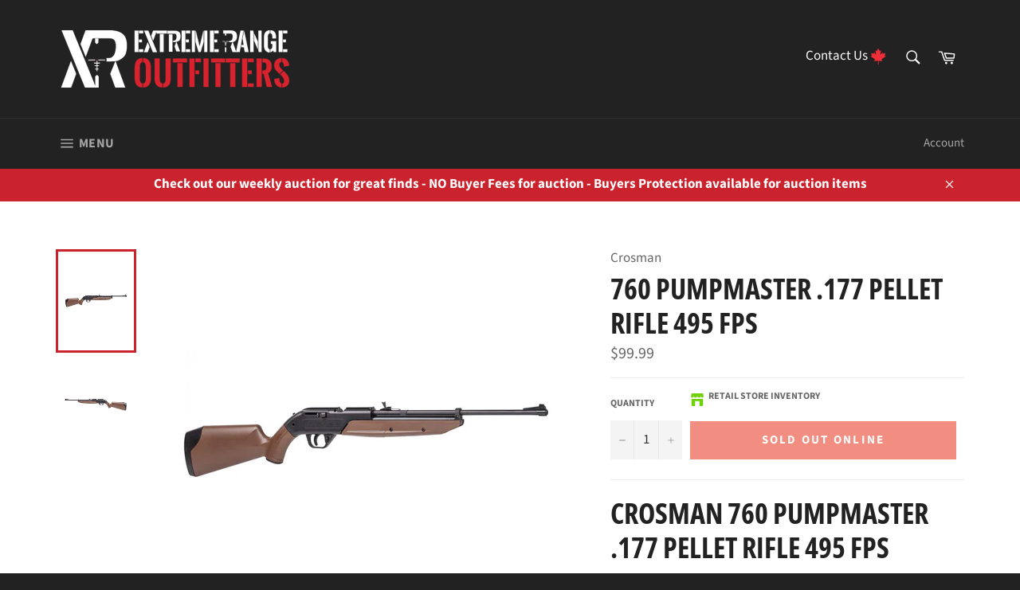

--- FILE ---
content_type: text/html; charset=utf-8
request_url: https://extremerangeoutfitters.com/products/760-pumpmaster-177-pellet-rifle-495-fps
body_size: 36499
content:
<!doctype html>
<!--[if IE 9]> <html class="ie9 no-js" lang="en"> <![endif]-->
<!--[if (gt IE 9)|!(IE)]><!--> <html class="no-js" lang="en"> <!--<![endif]-->
<head>

  <meta charset="utf-8">
  <meta http-equiv="X-UA-Compatible" content="IE=edge,chrome=1">
  <meta name="viewport" content="width=device-width,initial-scale=1">
  <meta name="theme-color" content="#222222">

    <!-- warefx auction additions -->
     
  <script src="//ajax.googleapis.com/ajax/libs/jquery/1.9.0/jquery.js" type="text/javascript"></script>
  <script src="https://cdnjs.cloudflare.com/ajax/libs/moment.js/2.29.1/moment.min.js" integrity="sha512-qTXRIMyZIFb8iQcfjXWCO8+M5Tbc38Qi5WzdPOYZHIlZpzBHG3L3by84BBBOiRGiEb7KKtAOAs5qYdUiZiQNNQ==" crossorigin="anonymous"></script>
  <link rel="stylesheet" type="text/css" href="https://auction-prod-299122.uc.r.appspot.com/styles.css" /> 
  <script type="text/javascript" src="https://auction-prod-299122.uc.r.appspot.com/scripts/AuctionCommon.js"></script>
  <script src="https://code.jquery.com/jquery-3.5.1.js"
        integrity="sha256-QWo7LDvxbWT2tbbQ97B53yJnYU3WhH/C8ycbRAkjPDc=" crossorigin="anonymous"></script>
  <script src="https://cdnjs.cloudflare.com/ajax/libs/jquery-cookie/1.4.1/jquery.cookie.min.js" 
          integrity="sha512-3j3VU6WC5rPQB4Ld1jnLV7Kd5xr+cq9avvhwqzbH/taCRNURoeEpoPBK9pDyeukwSxwRPJ8fDgvYXd6SkaZ2TA==" crossorigin="anonymous"></script>
  <link rel="stylesheet" href="https://stackpath.bootstrapcdn.com/bootstrap/4.4.1/css/bootstrap.min.css" integrity="sha384-Vkoo8x4CGsO3+Hhxv8T/Q5PaXtkKtu6ug5TOeNV6gBiFeWPGFN9MuhOf23Q9Ifjh" crossorigin="anonymous">
  <script src="https://cdn.jsdelivr.net/npm/popper.js@1.16.0/dist/umd/popper.min.js" integrity="sha384-Q6E9RHvbIyZFJoft+2mJbHaEWldlvI9IOYy5n3zV9zzTtmI3UksdQRVvoxMfooAo" crossorigin="anonymous"></script>
  <script src="https://stackpath.bootstrapcdn.com/bootstrap/4.4.1/js/bootstrap.min.js" integrity="sha384-wfSDF2E50Y2D1uUdj0O3uMBJnjuUD4Ih7YwaYd1iqfktj0Uod8GCExl3Og8ifwB6" crossorigin="anonymous"></script>
  <script src="https://auction-prod-299122.uc.r.appspot.com/socket.io/socket.io.js"></script>
  <script type="text/javascript" src="https://auction-prod-299122.uc.r.appspot.com/scripts/AuctionCollection.js"></script> 

  <script type="text/javascript">
    
   
     var auctionCustomerID = null;
    var auctionUserName = null;
    var auctionUserEmail = null;
    
    
    var appurl = "https://auction-prod-299122.uc.r.appspot.com";
  </script>
  
    <!-- warefx auction additions -->
  
  <!-- Google Tag Manager -->
<script>(function(w,d,s,l,i){w[l]=w[l]||[];w[l].push({'gtm.start':
new Date().getTime(),event:'gtm.js'});var f=d.getElementsByTagName(s)[0],
j=d.createElement(s),dl=l!='dataLayer'?'&l='+l:'';j.async=true;j.src=
'https://www.googletagmanager.com/gtm.js?id='+i+dl;f.parentNode.insertBefore(j,f);
})(window,document,'script','dataLayer','GTM-54W7L9D');</script>
<!-- End Google Tag Manager -->
  
  
    <link rel="shortcut icon" href="//extremerangeoutfitters.com/cdn/shop/files/Logo_XROutfitter_w_lettermark_red_0.5x_32x32.png?v=1613172888" type="image/png">
  

  <link rel="canonical" href="https://extremerangeoutfitters.com/products/760-pumpmaster-177-pellet-rifle-495-fps">
  <title>
  760 Pumpmaster .177 Pellet Rifle 495 FPS &ndash; Extreme Range Outfitters
  </title>

  
    <meta name="description" content="Crosman 760 Pumpmaster .177 Pellet Rifle 495 FPS The legendary Crosman Pumpmaster offers a simple solution for the beginning shooter. With easy-to-use...">
  

  <!-- /snippets/social-meta-tags.liquid -->




<meta property="og:site_name" content="Extreme Range Outfitters">
<meta property="og:url" content="https://extremerangeoutfitters.com/products/760-pumpmaster-177-pellet-rifle-495-fps">
<meta property="og:title" content="760 Pumpmaster .177 Pellet Rifle 495 FPS">
<meta property="og:type" content="product">
<meta property="og:description" content="Crosman 760 Pumpmaster .177 Pellet Rifle 495 FPS The legendary Crosman Pumpmaster offers a simple solution for the beginning shooter. With easy-to-use...">

  <meta property="og:price:amount" content="99.99">
  <meta property="og:price:currency" content="CAD">

<meta property="og:image" content="http://extremerangeoutfitters.com/cdn/shop/products/Crosman_sku_112085_112086_1000x1000_a9374498-29a1-4777-bf6b-300221ba1a73_1200x1200.jpg?v=1651610988"><meta property="og:image" content="http://extremerangeoutfitters.com/cdn/shop/products/Crosman_sku_112085_112086_2_1000x1000_b53f2697-e48a-4e92-9fa4-4954a4e03633_1200x1200.jpg?v=1651610988">
<meta property="og:image:secure_url" content="https://extremerangeoutfitters.com/cdn/shop/products/Crosman_sku_112085_112086_1000x1000_a9374498-29a1-4777-bf6b-300221ba1a73_1200x1200.jpg?v=1651610988"><meta property="og:image:secure_url" content="https://extremerangeoutfitters.com/cdn/shop/products/Crosman_sku_112085_112086_2_1000x1000_b53f2697-e48a-4e92-9fa4-4954a4e03633_1200x1200.jpg?v=1651610988">


<meta name="twitter:card" content="summary_large_image">
<meta name="twitter:title" content="760 Pumpmaster .177 Pellet Rifle 495 FPS">
<meta name="twitter:description" content="Crosman 760 Pumpmaster .177 Pellet Rifle 495 FPS The legendary Crosman Pumpmaster offers a simple solution for the beginning shooter. With easy-to-use...">

  
  



  <script>
    document.documentElement.className = document.documentElement.className.replace('no-js', 'js');
  </script>

  <link href="//extremerangeoutfitters.com/cdn/shop/t/41/assets/theme.scss.css?v=62003016755839459271765482778" rel="stylesheet" type="text/css" media="all" />
  <link href="//extremerangeoutfitters.com/cdn/shop/t/41/assets/warefx.css?v=59067220825526193941750970510" rel="stylesheet" type="text/css" media="all" />

  <script>
        
    window.theme = window.theme || {};

    theme.strings = {
      stockAvailable: "1 available",
      addToCart: "Add to Cart",
      soldOut: "Sold Out Online",
      unavailable: "Unavailable",
      noStockAvailable: "The item could not be added to your cart because there are not enough in stock.",
      willNotShipUntil: "Will not ship until [date]",
      willBeInStockAfter: "Will be in stock after [date]",
      totalCartDiscount: "You're saving [savings]",
      addressError: "Error looking up that address",
      addressNoResults: "No results for that address",
      addressQueryLimit: "You have exceeded the Google API usage limit. Consider upgrading to a \u003ca href=\"https:\/\/developers.google.com\/maps\/premium\/usage-limits\"\u003ePremium Plan\u003c\/a\u003e.",
      authError: "There was a problem authenticating your Google Maps API Key."
    };
  </script>

  <!--[if (gt IE 9)|!(IE)]><!--><script src="//extremerangeoutfitters.com/cdn/shop/t/41/assets/lazysizes.min.js?v=56045284683979784691750803644" async="async"></script><!--<![endif]-->
  <!--[if lte IE 9]><script src="//extremerangeoutfitters.com/cdn/shop/t/41/assets/lazysizes.min.js?v=56045284683979784691750803644"></script><![endif]-->

  

  <!--[if (gt IE 9)|!(IE)]><!--><script src="//extremerangeoutfitters.com/cdn/shop/t/41/assets/vendor.js?v=39418018684300761971750803645" defer="defer"></script><!--<![endif]-->
  <!--[if lt IE 9]><script src="//extremerangeoutfitters.com/cdn/shop/t/41/assets/vendor.js?v=39418018684300761971750803645"></script><![endif]-->

  
    <script>
      window.theme = window.theme || {};
      theme.moneyFormat = "${{amount}}";
    </script>
  

  <!--[if (gt IE 9)|!(IE)]><!--><script src="//extremerangeoutfitters.com/cdn/shop/t/41/assets/theme.js?v=139933099048873901281765482775" defer="defer"></script><!--<![endif]-->
  <!--[if lte IE 9]><script src="//extremerangeoutfitters.com/cdn/shop/t/41/assets/theme.js?v=139933099048873901281765482775"></script><![endif]-->

  <script>window.performance && window.performance.mark && window.performance.mark('shopify.content_for_header.start');</script><meta name="google-site-verification" content="AwYf5hOdAkZlx92EaKL0UYwowAm4kpnxf3MEXQp1Gio">
<meta name="google-site-verification" content="AwYf5hOdAkZlx92EaKL0UYwowAm4kpnxf3MEXQp1Gio">
<meta name="google-site-verification" content="j8oXF7yCsY-W7eyuT5sDf-9SY2SqQIuir3QVcvYaKlI">
<meta id="shopify-digital-wallet" name="shopify-digital-wallet" content="/10192093243/digital_wallets/dialog">
<link rel="alternate" type="application/json+oembed" href="https://extremerangeoutfitters.com/products/760-pumpmaster-177-pellet-rifle-495-fps.oembed">
<script async="async" src="/checkouts/internal/preloads.js?locale=en-CA"></script>
<script id="shopify-features" type="application/json">{"accessToken":"8766953b423c6d544e5f95a0661b3ed0","betas":["rich-media-storefront-analytics"],"domain":"extremerangeoutfitters.com","predictiveSearch":true,"shopId":10192093243,"locale":"en"}</script>
<script>var Shopify = Shopify || {};
Shopify.shop = "extremerangeoutfitters-com.myshopify.com";
Shopify.locale = "en";
Shopify.currency = {"active":"CAD","rate":"1.0"};
Shopify.country = "CA";
Shopify.theme = {"name":"XR-Shopify-Theme\/main","id":141653606634,"schema_name":"Venture","schema_version":"7.4.0","theme_store_id":null,"role":"main"};
Shopify.theme.handle = "null";
Shopify.theme.style = {"id":null,"handle":null};
Shopify.cdnHost = "extremerangeoutfitters.com/cdn";
Shopify.routes = Shopify.routes || {};
Shopify.routes.root = "/";</script>
<script type="module">!function(o){(o.Shopify=o.Shopify||{}).modules=!0}(window);</script>
<script>!function(o){function n(){var o=[];function n(){o.push(Array.prototype.slice.apply(arguments))}return n.q=o,n}var t=o.Shopify=o.Shopify||{};t.loadFeatures=n(),t.autoloadFeatures=n()}(window);</script>
<script id="shop-js-analytics" type="application/json">{"pageType":"product"}</script>
<script defer="defer" async type="module" src="//extremerangeoutfitters.com/cdn/shopifycloud/shop-js/modules/v2/client.init-shop-cart-sync_C5BV16lS.en.esm.js"></script>
<script defer="defer" async type="module" src="//extremerangeoutfitters.com/cdn/shopifycloud/shop-js/modules/v2/chunk.common_CygWptCX.esm.js"></script>
<script type="module">
  await import("//extremerangeoutfitters.com/cdn/shopifycloud/shop-js/modules/v2/client.init-shop-cart-sync_C5BV16lS.en.esm.js");
await import("//extremerangeoutfitters.com/cdn/shopifycloud/shop-js/modules/v2/chunk.common_CygWptCX.esm.js");

  window.Shopify.SignInWithShop?.initShopCartSync?.({"fedCMEnabled":true,"windoidEnabled":true});

</script>
<script>(function() {
  var isLoaded = false;
  function asyncLoad() {
    if (isLoaded) return;
    isLoaded = true;
    var urls = ["https:\/\/chimpstatic.com\/mcjs-connected\/js\/users\/304e38c389cdccc2aff253a01\/dce11bd764d79d7f3aafad74a.js?shop=extremerangeoutfitters-com.myshopify.com","https:\/\/storefront.locationinventory.info\/main.bundle.js?shop=extremerangeoutfitters-com.myshopify.com","\/\/backinstock.useamp.com\/widget\/37443_1767156382.js?category=bis\u0026v=6\u0026shop=extremerangeoutfitters-com.myshopify.com"];
    for (var i = 0; i < urls.length; i++) {
      var s = document.createElement('script');
      s.type = 'text/javascript';
      s.async = true;
      s.src = urls[i];
      var x = document.getElementsByTagName('script')[0];
      x.parentNode.insertBefore(s, x);
    }
  };
  if(window.attachEvent) {
    window.attachEvent('onload', asyncLoad);
  } else {
    window.addEventListener('load', asyncLoad, false);
  }
})();</script>
<script id="__st">var __st={"a":10192093243,"offset":-21600,"reqid":"f1fb6f23-b436-4e2b-941e-e3c41157e52a-1768618546","pageurl":"extremerangeoutfitters.com\/products\/760-pumpmaster-177-pellet-rifle-495-fps","u":"0c6ec98cf371","p":"product","rtyp":"product","rid":7733895201002};</script>
<script>window.ShopifyPaypalV4VisibilityTracking = true;</script>
<script id="captcha-bootstrap">!function(){'use strict';const t='contact',e='account',n='new_comment',o=[[t,t],['blogs',n],['comments',n],[t,'customer']],c=[[e,'customer_login'],[e,'guest_login'],[e,'recover_customer_password'],[e,'create_customer']],r=t=>t.map((([t,e])=>`form[action*='/${t}']:not([data-nocaptcha='true']) input[name='form_type'][value='${e}']`)).join(','),a=t=>()=>t?[...document.querySelectorAll(t)].map((t=>t.form)):[];function s(){const t=[...o],e=r(t);return a(e)}const i='password',u='form_key',d=['recaptcha-v3-token','g-recaptcha-response','h-captcha-response',i],f=()=>{try{return window.sessionStorage}catch{return}},m='__shopify_v',_=t=>t.elements[u];function p(t,e,n=!1){try{const o=window.sessionStorage,c=JSON.parse(o.getItem(e)),{data:r}=function(t){const{data:e,action:n}=t;return t[m]||n?{data:e,action:n}:{data:t,action:n}}(c);for(const[e,n]of Object.entries(r))t.elements[e]&&(t.elements[e].value=n);n&&o.removeItem(e)}catch(o){console.error('form repopulation failed',{error:o})}}const l='form_type',E='cptcha';function T(t){t.dataset[E]=!0}const w=window,h=w.document,L='Shopify',v='ce_forms',y='captcha';let A=!1;((t,e)=>{const n=(g='f06e6c50-85a8-45c8-87d0-21a2b65856fe',I='https://cdn.shopify.com/shopifycloud/storefront-forms-hcaptcha/ce_storefront_forms_captcha_hcaptcha.v1.5.2.iife.js',D={infoText:'Protected by hCaptcha',privacyText:'Privacy',termsText:'Terms'},(t,e,n)=>{const o=w[L][v],c=o.bindForm;if(c)return c(t,g,e,D).then(n);var r;o.q.push([[t,g,e,D],n]),r=I,A||(h.body.append(Object.assign(h.createElement('script'),{id:'captcha-provider',async:!0,src:r})),A=!0)});var g,I,D;w[L]=w[L]||{},w[L][v]=w[L][v]||{},w[L][v].q=[],w[L][y]=w[L][y]||{},w[L][y].protect=function(t,e){n(t,void 0,e),T(t)},Object.freeze(w[L][y]),function(t,e,n,w,h,L){const[v,y,A,g]=function(t,e,n){const i=e?o:[],u=t?c:[],d=[...i,...u],f=r(d),m=r(i),_=r(d.filter((([t,e])=>n.includes(e))));return[a(f),a(m),a(_),s()]}(w,h,L),I=t=>{const e=t.target;return e instanceof HTMLFormElement?e:e&&e.form},D=t=>v().includes(t);t.addEventListener('submit',(t=>{const e=I(t);if(!e)return;const n=D(e)&&!e.dataset.hcaptchaBound&&!e.dataset.recaptchaBound,o=_(e),c=g().includes(e)&&(!o||!o.value);(n||c)&&t.preventDefault(),c&&!n&&(function(t){try{if(!f())return;!function(t){const e=f();if(!e)return;const n=_(t);if(!n)return;const o=n.value;o&&e.removeItem(o)}(t);const e=Array.from(Array(32),(()=>Math.random().toString(36)[2])).join('');!function(t,e){_(t)||t.append(Object.assign(document.createElement('input'),{type:'hidden',name:u})),t.elements[u].value=e}(t,e),function(t,e){const n=f();if(!n)return;const o=[...t.querySelectorAll(`input[type='${i}']`)].map((({name:t})=>t)),c=[...d,...o],r={};for(const[a,s]of new FormData(t).entries())c.includes(a)||(r[a]=s);n.setItem(e,JSON.stringify({[m]:1,action:t.action,data:r}))}(t,e)}catch(e){console.error('failed to persist form',e)}}(e),e.submit())}));const S=(t,e)=>{t&&!t.dataset[E]&&(n(t,e.some((e=>e===t))),T(t))};for(const o of['focusin','change'])t.addEventListener(o,(t=>{const e=I(t);D(e)&&S(e,y())}));const B=e.get('form_key'),M=e.get(l),P=B&&M;t.addEventListener('DOMContentLoaded',(()=>{const t=y();if(P)for(const e of t)e.elements[l].value===M&&p(e,B);[...new Set([...A(),...v().filter((t=>'true'===t.dataset.shopifyCaptcha))])].forEach((e=>S(e,t)))}))}(h,new URLSearchParams(w.location.search),n,t,e,['guest_login'])})(!0,!0)}();</script>
<script integrity="sha256-4kQ18oKyAcykRKYeNunJcIwy7WH5gtpwJnB7kiuLZ1E=" data-source-attribution="shopify.loadfeatures" defer="defer" src="//extremerangeoutfitters.com/cdn/shopifycloud/storefront/assets/storefront/load_feature-a0a9edcb.js" crossorigin="anonymous"></script>
<script data-source-attribution="shopify.dynamic_checkout.dynamic.init">var Shopify=Shopify||{};Shopify.PaymentButton=Shopify.PaymentButton||{isStorefrontPortableWallets:!0,init:function(){window.Shopify.PaymentButton.init=function(){};var t=document.createElement("script");t.src="https://extremerangeoutfitters.com/cdn/shopifycloud/portable-wallets/latest/portable-wallets.en.js",t.type="module",document.head.appendChild(t)}};
</script>
<script data-source-attribution="shopify.dynamic_checkout.buyer_consent">
  function portableWalletsHideBuyerConsent(e){var t=document.getElementById("shopify-buyer-consent"),n=document.getElementById("shopify-subscription-policy-button");t&&n&&(t.classList.add("hidden"),t.setAttribute("aria-hidden","true"),n.removeEventListener("click",e))}function portableWalletsShowBuyerConsent(e){var t=document.getElementById("shopify-buyer-consent"),n=document.getElementById("shopify-subscription-policy-button");t&&n&&(t.classList.remove("hidden"),t.removeAttribute("aria-hidden"),n.addEventListener("click",e))}window.Shopify?.PaymentButton&&(window.Shopify.PaymentButton.hideBuyerConsent=portableWalletsHideBuyerConsent,window.Shopify.PaymentButton.showBuyerConsent=portableWalletsShowBuyerConsent);
</script>
<script data-source-attribution="shopify.dynamic_checkout.cart.bootstrap">document.addEventListener("DOMContentLoaded",(function(){function t(){return document.querySelector("shopify-accelerated-checkout-cart, shopify-accelerated-checkout")}if(t())Shopify.PaymentButton.init();else{new MutationObserver((function(e,n){t()&&(Shopify.PaymentButton.init(),n.disconnect())})).observe(document.body,{childList:!0,subtree:!0})}}));
</script>

<script>window.performance && window.performance.mark && window.performance.mark('shopify.content_for_header.end');</script>
<link href="//extremerangeoutfitters.com/cdn/shop/t/41/assets/bold-brain-widget.css?v=121528569246391031141750803641" rel="stylesheet" type="text/css" media="all" />

<script>window.BOLD = window.BOLD || {};
    window.BOLD.common = window.BOLD.common || {};
    window.BOLD.common.Shopify = window.BOLD.common.Shopify || {};
    window.BOLD.common.Shopify.shop = {
      domain: 'extremerangeoutfitters.com',
      permanent_domain: 'extremerangeoutfitters-com.myshopify.com',
      url: 'https://extremerangeoutfitters.com',
      secure_url: 'https://extremerangeoutfitters.com',
      money_format: "${{amount}}",
      currency: "CAD"
    };
    window.BOLD.common.Shopify.customer = {
      id: null,
      tags: null,
    };
    window.BOLD.common.Shopify.cart = {"note":null,"attributes":{},"original_total_price":0,"total_price":0,"total_discount":0,"total_weight":0.0,"item_count":0,"items":[],"requires_shipping":false,"currency":"CAD","items_subtotal_price":0,"cart_level_discount_applications":[],"checkout_charge_amount":0};
    window.BOLD.common.template = 'product';window.BOLD.common.Shopify.formatMoney = function(money, format) {
        function n(t, e) {
            return "undefined" == typeof t ? e : t
        }
        function r(t, e, r, i) {
            if (e = n(e, 2),
                r = n(r, ","),
                i = n(i, "."),
            isNaN(t) || null == t)
                return 0;
            t = (t / 100).toFixed(e);
            var o = t.split(".")
                , a = o[0].replace(/(\d)(?=(\d\d\d)+(?!\d))/g, "$1" + r)
                , s = o[1] ? i + o[1] : "";
            return a + s
        }
        "string" == typeof money && (money = money.replace(".", ""));
        var i = ""
            , o = /\{\{\s*(\w+)\s*\}\}/
            , a = format || window.BOLD.common.Shopify.shop.money_format || window.Shopify.money_format || "$ {{ amount }}";
        switch (a.match(o)[1]) {
            case "amount":
                i = r(money, 2, ",", ".");
                break;
            case "amount_no_decimals":
                i = r(money, 0, ",", ".");
                break;
            case "amount_with_comma_separator":
                i = r(money, 2, ".", ",");
                break;
            case "amount_no_decimals_with_comma_separator":
                i = r(money, 0, ".", ",");
                break;
            case "amount_with_space_separator":
                i = r(money, 2, " ", ",");
                break;
            case "amount_no_decimals_with_space_separator":
                i = r(money, 0, " ", ",");
                break;
            case "amount_with_apostrophe_separator":
                i = r(money, 2, "'", ".");
                break;
        }
        return a.replace(o, i);
    };
    window.BOLD.common.Shopify.saveProduct = function (handle, product) {
      if (typeof handle === 'string' && typeof window.BOLD.common.Shopify.products[handle] === 'undefined') {
        if (typeof product === 'number') {
          window.BOLD.common.Shopify.handles[product] = handle;
          product = { id: product };
        }
        window.BOLD.common.Shopify.products[handle] = product;
      }
    };
    window.BOLD.common.Shopify.saveVariant = function (variant_id, variant) {
      if (typeof variant_id === 'number' && typeof window.BOLD.common.Shopify.variants[variant_id] === 'undefined') {
        window.BOLD.common.Shopify.variants[variant_id] = variant;
      }
    };window.BOLD.common.Shopify.products = window.BOLD.common.Shopify.products || {};
    window.BOLD.common.Shopify.variants = window.BOLD.common.Shopify.variants || {};
    window.BOLD.common.Shopify.handles = window.BOLD.common.Shopify.handles || {};window.BOLD.common.Shopify.handle = "760-pumpmaster-177-pellet-rifle-495-fps"
window.BOLD.common.Shopify.saveProduct("760-pumpmaster-177-pellet-rifle-495-fps", 7733895201002);window.BOLD.common.Shopify.saveVariant(42891470176490, { product_id: 7733895201002, product_handle: "760-pumpmaster-177-pellet-rifle-495-fps", price: 9999, group_id: '', csp_metafield: {}});window.BOLD.apps_installed = {"Product Upsell":3} || {};window.BOLD.common.Shopify.metafields = window.BOLD.common.Shopify.metafields || {};window.BOLD.common.Shopify.metafields["bold_rp"] = {};window.BOLD.common.Shopify.metafields["bold_csp_defaults"] = {};window.BOLD.common.cacheParams = window.BOLD.common.cacheParams || {};
</script><link href="//extremerangeoutfitters.com/cdn/shop/t/41/assets/bold-upsell.css?v=95077194321066549231750803642" rel="stylesheet" type="text/css" media="all" />
<link href="//extremerangeoutfitters.com/cdn/shop/t/41/assets/bold-upsell-custom.css?v=150135899998303055901750803642" rel="stylesheet" type="text/css" media="all" /><!-- CreativeR Store Pickup -->
<!-- DO NOT EDIT THIS FILE. ANY CHANGES WILL BE OVERWRITTEN -->
<script type="text/javascript">
    var storePickupButtonText = ''
    // If settings aren't blank, load. Else set to default settings
    if ('{"max_days":"0","min_days":"0","name":true,"phone":true,"date_enabled":false,"mandatory_collections":[],"blackoutDates":"","cart_version":"v1_3","disabled":false,"message":"1702 Saskatchewan Ave, Saskatoon SK","button_text":"Pick Up In Store","extra_input_1":"","extra_input_2":"","extra_input_3":"","above_weight":"","available_days":[],"same_day_pickup":false,"stores_on_top":true}' != "") {
        var storePickupSettings = JSON.parse('{"max_days":"0","min_days":"0","name":true,"phone":true,"date_enabled":false,"mandatory_collections":[],"blackoutDates":"","cart_version":"v1_3","disabled":false,"message":"1702 Saskatchewan Ave, Saskatoon SK","button_text":"Pick Up In Store","extra_input_1":"","extra_input_2":"","extra_input_3":"","above_weight":"","available_days":[],"same_day_pickup":false,"stores_on_top":true}');
        storePickupButtonText = storePickupSettings.button_text !== undefined && storePickupSettings.button_text.trim() != ''?
            storePickupSettings.button_text : 'Pick Up In Store';
    } else {
        var storePickupSettings = { // Default settings
            'max_days': 0,
            'min_days' : 1,  // 0 = Same day pickup, 1 = tomorrow etc
            'name': true,
            'phone': true,
            'mandatory_collections': [],
            'date_enabled' : true,
            'disabled': false
        };
        storePickupButtonText = 'Pick Up In Store';
    };

    var stores = '';
    if ('[{"storeID":234,"name":"Extreme Range Outfitters","company":"Extreme Range Outfitters","street":"1702 Saskatchewan Ave","city":"Saskatoon","country":"Canada","zip":"S7K 1P8","province":"Saskatchewan"}]' != '') {
        stores = '[{"storeID":234,"name":"Extreme Range Outfitters","company":"Extreme Range Outfitters","street":"1702 Saskatchewan Ave","city":"Saskatoon","country":"Canada","zip":"S7K 1P8","province":"Saskatchewan"}]';
    }

    var pickupCompany = "Extreme Range Outfitters";
    var pickupAddress = "1702 Saskatchewan Ave";
    var pickupCity = "Saskatoon";
    var pickupCountry = "Canada";
    var pickupZip = "S7K 1P8";
    var pickupProvince = "Saskatchewan";
    var pickupLocale = "en";
    var shopPhone = "3063700570";
    var pickupProduct = '15484176990267';
    var appUrl = 'https://shopify-pickup-app.herokuapp.com/';
    var storePickupLoaded = false;
    var pickupProductInCart = false;
    
</script>
<div style="display:none;">
    
</div>

<!-- CreativeR Store Pickup-->
<link rel="stylesheet" type="text/css" href='//extremerangeoutfitters.com/cdn/shop/t/41/assets/sca.storepickup.css?v=123887067432498579861750803644' />





<link rel="canonical" href="https://extremerangeoutfitters.com/pages/weekly-online-hunting-auctions" />
    <link rel=“canonical” href=“https://extremerangeoutfitters.com/collections/firearms” />
<!-- BEGIN app block: shopify://apps/multi-location-inv/blocks/app-embed/982328e1-99f7-4a7e-8266-6aed71bf0021 -->


  
    <script src="https://cdn.shopify.com/extensions/019bc8d2-cea0-7a5e-8ad1-2f50d795a504/inventory-info-theme-exrtensions-180/assets/common.bundle.js"></script>
  

<style>
  .iia-icon svg{height:18px;width:18px}.iia-disabled-button{pointer-events:none}.iia-hidden {display: none;}
</style>
<script>
      window.inventoryInfo = window.inventoryInfo || {};
      window.inventoryInfo.shop = window.inventoryInfo.shop || {};
      window.inventoryInfo.shop.shopifyDomain = 'extremerangeoutfitters-com.myshopify.com';
      window.inventoryInfo.shop.locale = 'en';
      window.inventoryInfo.pageType = 'product';
      
        window.inventoryInfo.settings = {"templateType":2,"hideSoldOut":false,"batchProcessing":{},"metafield":{},"expandable":false,"uiEnabled":true,"iconColor":"#70d109","offlineLocations":{"68919034090":true},"description":"","header":"Retail Store Inventory","showOnSoldOut":true};
        
          window.inventoryInfo.locationSettings = {"details":[{"note":"","displayOrder":1,"id":17144971323},{"note":"Call to order and ship from Swift Current","displayOrder":2,"id":68919034090}]};
        
      
      
</script>


  
 

 


  <script> 
      window.inventoryInfo = window.inventoryInfo || {};
      window.inventoryInfo.product = window.inventoryInfo.product || {}
      window.inventoryInfo.product.title = "760 Pumpmaster .177 Pellet Rifle 495 FPS";
      window.inventoryInfo.product.handle = "760-pumpmaster-177-pellet-rifle-495-fps";
      window.inventoryInfo.product.id = 7733895201002;
      window.inventoryInfo.product.selectedVairant = 42891470176490;
      window.inventoryInfo.product.defaultVariantOnly = true
      window.inventoryInfo.markets = window.inventoryInfo.markets || {};
      window.inventoryInfo.markets.isoCode = 'CA';
      window.inventoryInfo.product.variants = window.inventoryInfo.product.variants || []; 
      
          window.inventoryInfo.product.variants.push({id:42891470176490, 
                                                      title:"Default Title", 
                                                      available:false,
                                                      incoming: false,
                                                      incomingDate: null
                                                     });
      
       
    </script>

    


 
 
    
      <script src="https://cdn.shopify.com/extensions/019bc8d2-cea0-7a5e-8ad1-2f50d795a504/inventory-info-theme-exrtensions-180/assets/main.bundle.js"></script>
    

<!-- END app block --><!-- BEGIN app block: shopify://apps/redo/blocks/redo_app_embed/c613644b-6df4-4d11-b336-43a5c06745a1 --><!-- BEGIN app snippet: env -->

<script>
  if (typeof process === "undefined") {
    process = {};
  }
  process.env ??= {};
  process.env.AMPLITUDE_API_KEY = "b5eacb35b49c693d959231826b35f7ca";
  process.env.IPIFY_API_KEY = "at_S8q5xe1hwi5jKf6CSb4V661KXTKK2";
  process.env.REDO_API_URL = "https://shopify-cdn.getredo.com";
  process.env.REDO_CHAT_WIDGET_URL = "https://chat-widget.getredo.com";
  process.env.REDO_SHOPIFY_SERVER_URL = "https://shopify-server.getredo.com";

  if (typeof redoStorefront === "undefined") {
    redoStorefront = {};
  }
  redoStorefront.env ??= {};
  redoStorefront.env.AMPLITUDE_API_KEY = "b5eacb35b49c693d959231826b35f7ca";
  redoStorefront.env.IPIFY_API_KEY = "at_S8q5xe1hwi5jKf6CSb4V661KXTKK2";
  redoStorefront.env.REDO_API_URL = "https://shopify-cdn.getredo.com";
  redoStorefront.env.REDO_CHAT_WIDGET_URL = "https://chat-widget.getredo.com";
  redoStorefront.env.REDO_SHOPIFY_SERVER_URL = "https://shopify-server.getredo.com";
</script>
<!-- END app snippet -->
<script>
  const parts = navigator.userAgent.split(" ").map(part => btoa(part)).join("").replace(/=/g, "").toLowerCase();
  if (!parts.includes("2hyb21lluxpz2h0ag91c2") && !parts.includes("w90bwzwcg93zxikdiwmjipk")) {
    const script = document.createElement("script");
    script.async = true;
    script.src = "https://cdn.shopify.com/extensions/019bc9a7-0225-7991-bc4f-9a7c91e22a06/redo-v1.137540/assets/main.js";
    document.head.appendChild(script);
  }
</script>

<!-- END app block --><link href="https://monorail-edge.shopifysvc.com" rel="dns-prefetch">
<script>(function(){if ("sendBeacon" in navigator && "performance" in window) {try {var session_token_from_headers = performance.getEntriesByType('navigation')[0].serverTiming.find(x => x.name == '_s').description;} catch {var session_token_from_headers = undefined;}var session_cookie_matches = document.cookie.match(/_shopify_s=([^;]*)/);var session_token_from_cookie = session_cookie_matches && session_cookie_matches.length === 2 ? session_cookie_matches[1] : "";var session_token = session_token_from_headers || session_token_from_cookie || "";function handle_abandonment_event(e) {var entries = performance.getEntries().filter(function(entry) {return /monorail-edge.shopifysvc.com/.test(entry.name);});if (!window.abandonment_tracked && entries.length === 0) {window.abandonment_tracked = true;var currentMs = Date.now();var navigation_start = performance.timing.navigationStart;var payload = {shop_id: 10192093243,url: window.location.href,navigation_start,duration: currentMs - navigation_start,session_token,page_type: "product"};window.navigator.sendBeacon("https://monorail-edge.shopifysvc.com/v1/produce", JSON.stringify({schema_id: "online_store_buyer_site_abandonment/1.1",payload: payload,metadata: {event_created_at_ms: currentMs,event_sent_at_ms: currentMs}}));}}window.addEventListener('pagehide', handle_abandonment_event);}}());</script>
<script id="web-pixels-manager-setup">(function e(e,d,r,n,o){if(void 0===o&&(o={}),!Boolean(null===(a=null===(i=window.Shopify)||void 0===i?void 0:i.analytics)||void 0===a?void 0:a.replayQueue)){var i,a;window.Shopify=window.Shopify||{};var t=window.Shopify;t.analytics=t.analytics||{};var s=t.analytics;s.replayQueue=[],s.publish=function(e,d,r){return s.replayQueue.push([e,d,r]),!0};try{self.performance.mark("wpm:start")}catch(e){}var l=function(){var e={modern:/Edge?\/(1{2}[4-9]|1[2-9]\d|[2-9]\d{2}|\d{4,})\.\d+(\.\d+|)|Firefox\/(1{2}[4-9]|1[2-9]\d|[2-9]\d{2}|\d{4,})\.\d+(\.\d+|)|Chrom(ium|e)\/(9{2}|\d{3,})\.\d+(\.\d+|)|(Maci|X1{2}).+ Version\/(15\.\d+|(1[6-9]|[2-9]\d|\d{3,})\.\d+)([,.]\d+|)( \(\w+\)|)( Mobile\/\w+|) Safari\/|Chrome.+OPR\/(9{2}|\d{3,})\.\d+\.\d+|(CPU[ +]OS|iPhone[ +]OS|CPU[ +]iPhone|CPU IPhone OS|CPU iPad OS)[ +]+(15[._]\d+|(1[6-9]|[2-9]\d|\d{3,})[._]\d+)([._]\d+|)|Android:?[ /-](13[3-9]|1[4-9]\d|[2-9]\d{2}|\d{4,})(\.\d+|)(\.\d+|)|Android.+Firefox\/(13[5-9]|1[4-9]\d|[2-9]\d{2}|\d{4,})\.\d+(\.\d+|)|Android.+Chrom(ium|e)\/(13[3-9]|1[4-9]\d|[2-9]\d{2}|\d{4,})\.\d+(\.\d+|)|SamsungBrowser\/([2-9]\d|\d{3,})\.\d+/,legacy:/Edge?\/(1[6-9]|[2-9]\d|\d{3,})\.\d+(\.\d+|)|Firefox\/(5[4-9]|[6-9]\d|\d{3,})\.\d+(\.\d+|)|Chrom(ium|e)\/(5[1-9]|[6-9]\d|\d{3,})\.\d+(\.\d+|)([\d.]+$|.*Safari\/(?![\d.]+ Edge\/[\d.]+$))|(Maci|X1{2}).+ Version\/(10\.\d+|(1[1-9]|[2-9]\d|\d{3,})\.\d+)([,.]\d+|)( \(\w+\)|)( Mobile\/\w+|) Safari\/|Chrome.+OPR\/(3[89]|[4-9]\d|\d{3,})\.\d+\.\d+|(CPU[ +]OS|iPhone[ +]OS|CPU[ +]iPhone|CPU IPhone OS|CPU iPad OS)[ +]+(10[._]\d+|(1[1-9]|[2-9]\d|\d{3,})[._]\d+)([._]\d+|)|Android:?[ /-](13[3-9]|1[4-9]\d|[2-9]\d{2}|\d{4,})(\.\d+|)(\.\d+|)|Mobile Safari.+OPR\/([89]\d|\d{3,})\.\d+\.\d+|Android.+Firefox\/(13[5-9]|1[4-9]\d|[2-9]\d{2}|\d{4,})\.\d+(\.\d+|)|Android.+Chrom(ium|e)\/(13[3-9]|1[4-9]\d|[2-9]\d{2}|\d{4,})\.\d+(\.\d+|)|Android.+(UC? ?Browser|UCWEB|U3)[ /]?(15\.([5-9]|\d{2,})|(1[6-9]|[2-9]\d|\d{3,})\.\d+)\.\d+|SamsungBrowser\/(5\.\d+|([6-9]|\d{2,})\.\d+)|Android.+MQ{2}Browser\/(14(\.(9|\d{2,})|)|(1[5-9]|[2-9]\d|\d{3,})(\.\d+|))(\.\d+|)|K[Aa][Ii]OS\/(3\.\d+|([4-9]|\d{2,})\.\d+)(\.\d+|)/},d=e.modern,r=e.legacy,n=navigator.userAgent;return n.match(d)?"modern":n.match(r)?"legacy":"unknown"}(),u="modern"===l?"modern":"legacy",c=(null!=n?n:{modern:"",legacy:""})[u],f=function(e){return[e.baseUrl,"/wpm","/b",e.hashVersion,"modern"===e.buildTarget?"m":"l",".js"].join("")}({baseUrl:d,hashVersion:r,buildTarget:u}),m=function(e){var d=e.version,r=e.bundleTarget,n=e.surface,o=e.pageUrl,i=e.monorailEndpoint;return{emit:function(e){var a=e.status,t=e.errorMsg,s=(new Date).getTime(),l=JSON.stringify({metadata:{event_sent_at_ms:s},events:[{schema_id:"web_pixels_manager_load/3.1",payload:{version:d,bundle_target:r,page_url:o,status:a,surface:n,error_msg:t},metadata:{event_created_at_ms:s}}]});if(!i)return console&&console.warn&&console.warn("[Web Pixels Manager] No Monorail endpoint provided, skipping logging."),!1;try{return self.navigator.sendBeacon.bind(self.navigator)(i,l)}catch(e){}var u=new XMLHttpRequest;try{return u.open("POST",i,!0),u.setRequestHeader("Content-Type","text/plain"),u.send(l),!0}catch(e){return console&&console.warn&&console.warn("[Web Pixels Manager] Got an unhandled error while logging to Monorail."),!1}}}}({version:r,bundleTarget:l,surface:e.surface,pageUrl:self.location.href,monorailEndpoint:e.monorailEndpoint});try{o.browserTarget=l,function(e){var d=e.src,r=e.async,n=void 0===r||r,o=e.onload,i=e.onerror,a=e.sri,t=e.scriptDataAttributes,s=void 0===t?{}:t,l=document.createElement("script"),u=document.querySelector("head"),c=document.querySelector("body");if(l.async=n,l.src=d,a&&(l.integrity=a,l.crossOrigin="anonymous"),s)for(var f in s)if(Object.prototype.hasOwnProperty.call(s,f))try{l.dataset[f]=s[f]}catch(e){}if(o&&l.addEventListener("load",o),i&&l.addEventListener("error",i),u)u.appendChild(l);else{if(!c)throw new Error("Did not find a head or body element to append the script");c.appendChild(l)}}({src:f,async:!0,onload:function(){if(!function(){var e,d;return Boolean(null===(d=null===(e=window.Shopify)||void 0===e?void 0:e.analytics)||void 0===d?void 0:d.initialized)}()){var d=window.webPixelsManager.init(e)||void 0;if(d){var r=window.Shopify.analytics;r.replayQueue.forEach((function(e){var r=e[0],n=e[1],o=e[2];d.publishCustomEvent(r,n,o)})),r.replayQueue=[],r.publish=d.publishCustomEvent,r.visitor=d.visitor,r.initialized=!0}}},onerror:function(){return m.emit({status:"failed",errorMsg:"".concat(f," has failed to load")})},sri:function(e){var d=/^sha384-[A-Za-z0-9+/=]+$/;return"string"==typeof e&&d.test(e)}(c)?c:"",scriptDataAttributes:o}),m.emit({status:"loading"})}catch(e){m.emit({status:"failed",errorMsg:(null==e?void 0:e.message)||"Unknown error"})}}})({shopId: 10192093243,storefrontBaseUrl: "https://extremerangeoutfitters.com",extensionsBaseUrl: "https://extensions.shopifycdn.com/cdn/shopifycloud/web-pixels-manager",monorailEndpoint: "https://monorail-edge.shopifysvc.com/unstable/produce_batch",surface: "storefront-renderer",enabledBetaFlags: ["2dca8a86"],webPixelsConfigList: [{"id":"578453738","configuration":"{\"widgetId\":\"769nl8syct9hmit\",\"baseRequestUrl\":\"https:\\\/\\\/shopify-server.getredo.com\\\/widgets\",\"splitEnabled\":\"false\",\"customerAccountsEnabled\":\"true\",\"conciergeSplitEnabled\":\"false\",\"marketingEnabled\":\"false\",\"expandedWarrantyEnabled\":\"false\",\"storefrontSalesAIEnabled\":\"false\",\"conversionEnabled\":\"false\"}","eventPayloadVersion":"v1","runtimeContext":"STRICT","scriptVersion":"e718e653983918a06ec4f4d49f6685f2","type":"APP","apiClientId":3426665,"privacyPurposes":["ANALYTICS","MARKETING"],"capabilities":["advanced_dom_events"],"dataSharingAdjustments":{"protectedCustomerApprovalScopes":["read_customer_address","read_customer_email","read_customer_name","read_customer_personal_data","read_customer_phone"]}},{"id":"248545514","configuration":"{\"config\":\"{\\\"pixel_id\\\":\\\"G-Q9MF2Y8BSZ\\\",\\\"target_country\\\":\\\"CA\\\",\\\"gtag_events\\\":[{\\\"type\\\":\\\"begin_checkout\\\",\\\"action_label\\\":\\\"G-Q9MF2Y8BSZ\\\"},{\\\"type\\\":\\\"search\\\",\\\"action_label\\\":\\\"G-Q9MF2Y8BSZ\\\"},{\\\"type\\\":\\\"view_item\\\",\\\"action_label\\\":[\\\"G-Q9MF2Y8BSZ\\\",\\\"MC-9TRX4WKY60\\\"]},{\\\"type\\\":\\\"purchase\\\",\\\"action_label\\\":[\\\"G-Q9MF2Y8BSZ\\\",\\\"MC-9TRX4WKY60\\\"]},{\\\"type\\\":\\\"page_view\\\",\\\"action_label\\\":[\\\"G-Q9MF2Y8BSZ\\\",\\\"MC-9TRX4WKY60\\\"]},{\\\"type\\\":\\\"add_payment_info\\\",\\\"action_label\\\":\\\"G-Q9MF2Y8BSZ\\\"},{\\\"type\\\":\\\"add_to_cart\\\",\\\"action_label\\\":\\\"G-Q9MF2Y8BSZ\\\"}],\\\"enable_monitoring_mode\\\":false}\"}","eventPayloadVersion":"v1","runtimeContext":"OPEN","scriptVersion":"b2a88bafab3e21179ed38636efcd8a93","type":"APP","apiClientId":1780363,"privacyPurposes":[],"dataSharingAdjustments":{"protectedCustomerApprovalScopes":["read_customer_address","read_customer_email","read_customer_name","read_customer_personal_data","read_customer_phone"]}},{"id":"31817962","eventPayloadVersion":"v1","runtimeContext":"LAX","scriptVersion":"1","type":"CUSTOM","privacyPurposes":["MARKETING"],"name":"Meta pixel (migrated)"},{"id":"shopify-app-pixel","configuration":"{}","eventPayloadVersion":"v1","runtimeContext":"STRICT","scriptVersion":"0450","apiClientId":"shopify-pixel","type":"APP","privacyPurposes":["ANALYTICS","MARKETING"]},{"id":"shopify-custom-pixel","eventPayloadVersion":"v1","runtimeContext":"LAX","scriptVersion":"0450","apiClientId":"shopify-pixel","type":"CUSTOM","privacyPurposes":["ANALYTICS","MARKETING"]}],isMerchantRequest: false,initData: {"shop":{"name":"Extreme Range Outfitters","paymentSettings":{"currencyCode":"CAD"},"myshopifyDomain":"extremerangeoutfitters-com.myshopify.com","countryCode":"CA","storefrontUrl":"https:\/\/extremerangeoutfitters.com"},"customer":null,"cart":null,"checkout":null,"productVariants":[{"price":{"amount":99.99,"currencyCode":"CAD"},"product":{"title":"760 Pumpmaster .177 Pellet Rifle 495 FPS","vendor":"Crosman","id":"7733895201002","untranslatedTitle":"760 Pumpmaster .177 Pellet Rifle 495 FPS","url":"\/products\/760-pumpmaster-177-pellet-rifle-495-fps","type":"Air Gun"},"id":"42891470176490","image":{"src":"\/\/extremerangeoutfitters.com\/cdn\/shop\/products\/Crosman_sku_112085_112086_1000x1000_a9374498-29a1-4777-bf6b-300221ba1a73.jpg?v=1651610988"},"sku":"7760","title":"Default Title","untranslatedTitle":"Default Title"}],"purchasingCompany":null},},"https://extremerangeoutfitters.com/cdn","fcfee988w5aeb613cpc8e4bc33m6693e112",{"modern":"","legacy":""},{"shopId":"10192093243","storefrontBaseUrl":"https:\/\/extremerangeoutfitters.com","extensionBaseUrl":"https:\/\/extensions.shopifycdn.com\/cdn\/shopifycloud\/web-pixels-manager","surface":"storefront-renderer","enabledBetaFlags":"[\"2dca8a86\"]","isMerchantRequest":"false","hashVersion":"fcfee988w5aeb613cpc8e4bc33m6693e112","publish":"custom","events":"[[\"page_viewed\",{}],[\"product_viewed\",{\"productVariant\":{\"price\":{\"amount\":99.99,\"currencyCode\":\"CAD\"},\"product\":{\"title\":\"760 Pumpmaster .177 Pellet Rifle 495 FPS\",\"vendor\":\"Crosman\",\"id\":\"7733895201002\",\"untranslatedTitle\":\"760 Pumpmaster .177 Pellet Rifle 495 FPS\",\"url\":\"\/products\/760-pumpmaster-177-pellet-rifle-495-fps\",\"type\":\"Air Gun\"},\"id\":\"42891470176490\",\"image\":{\"src\":\"\/\/extremerangeoutfitters.com\/cdn\/shop\/products\/Crosman_sku_112085_112086_1000x1000_a9374498-29a1-4777-bf6b-300221ba1a73.jpg?v=1651610988\"},\"sku\":\"7760\",\"title\":\"Default Title\",\"untranslatedTitle\":\"Default Title\"}}]]"});</script><script>
  window.ShopifyAnalytics = window.ShopifyAnalytics || {};
  window.ShopifyAnalytics.meta = window.ShopifyAnalytics.meta || {};
  window.ShopifyAnalytics.meta.currency = 'CAD';
  var meta = {"product":{"id":7733895201002,"gid":"gid:\/\/shopify\/Product\/7733895201002","vendor":"Crosman","type":"Air Gun","handle":"760-pumpmaster-177-pellet-rifle-495-fps","variants":[{"id":42891470176490,"price":9999,"name":"760 Pumpmaster .177 Pellet Rifle 495 FPS","public_title":null,"sku":"7760"}],"remote":false},"page":{"pageType":"product","resourceType":"product","resourceId":7733895201002,"requestId":"f1fb6f23-b436-4e2b-941e-e3c41157e52a-1768618546"}};
  for (var attr in meta) {
    window.ShopifyAnalytics.meta[attr] = meta[attr];
  }
</script>
<script class="analytics">
  (function () {
    var customDocumentWrite = function(content) {
      var jquery = null;

      if (window.jQuery) {
        jquery = window.jQuery;
      } else if (window.Checkout && window.Checkout.$) {
        jquery = window.Checkout.$;
      }

      if (jquery) {
        jquery('body').append(content);
      }
    };

    var hasLoggedConversion = function(token) {
      if (token) {
        return document.cookie.indexOf('loggedConversion=' + token) !== -1;
      }
      return false;
    }

    var setCookieIfConversion = function(token) {
      if (token) {
        var twoMonthsFromNow = new Date(Date.now());
        twoMonthsFromNow.setMonth(twoMonthsFromNow.getMonth() + 2);

        document.cookie = 'loggedConversion=' + token + '; expires=' + twoMonthsFromNow;
      }
    }

    var trekkie = window.ShopifyAnalytics.lib = window.trekkie = window.trekkie || [];
    if (trekkie.integrations) {
      return;
    }
    trekkie.methods = [
      'identify',
      'page',
      'ready',
      'track',
      'trackForm',
      'trackLink'
    ];
    trekkie.factory = function(method) {
      return function() {
        var args = Array.prototype.slice.call(arguments);
        args.unshift(method);
        trekkie.push(args);
        return trekkie;
      };
    };
    for (var i = 0; i < trekkie.methods.length; i++) {
      var key = trekkie.methods[i];
      trekkie[key] = trekkie.factory(key);
    }
    trekkie.load = function(config) {
      trekkie.config = config || {};
      trekkie.config.initialDocumentCookie = document.cookie;
      var first = document.getElementsByTagName('script')[0];
      var script = document.createElement('script');
      script.type = 'text/javascript';
      script.onerror = function(e) {
        var scriptFallback = document.createElement('script');
        scriptFallback.type = 'text/javascript';
        scriptFallback.onerror = function(error) {
                var Monorail = {
      produce: function produce(monorailDomain, schemaId, payload) {
        var currentMs = new Date().getTime();
        var event = {
          schema_id: schemaId,
          payload: payload,
          metadata: {
            event_created_at_ms: currentMs,
            event_sent_at_ms: currentMs
          }
        };
        return Monorail.sendRequest("https://" + monorailDomain + "/v1/produce", JSON.stringify(event));
      },
      sendRequest: function sendRequest(endpointUrl, payload) {
        // Try the sendBeacon API
        if (window && window.navigator && typeof window.navigator.sendBeacon === 'function' && typeof window.Blob === 'function' && !Monorail.isIos12()) {
          var blobData = new window.Blob([payload], {
            type: 'text/plain'
          });

          if (window.navigator.sendBeacon(endpointUrl, blobData)) {
            return true;
          } // sendBeacon was not successful

        } // XHR beacon

        var xhr = new XMLHttpRequest();

        try {
          xhr.open('POST', endpointUrl);
          xhr.setRequestHeader('Content-Type', 'text/plain');
          xhr.send(payload);
        } catch (e) {
          console.log(e);
        }

        return false;
      },
      isIos12: function isIos12() {
        return window.navigator.userAgent.lastIndexOf('iPhone; CPU iPhone OS 12_') !== -1 || window.navigator.userAgent.lastIndexOf('iPad; CPU OS 12_') !== -1;
      }
    };
    Monorail.produce('monorail-edge.shopifysvc.com',
      'trekkie_storefront_load_errors/1.1',
      {shop_id: 10192093243,
      theme_id: 141653606634,
      app_name: "storefront",
      context_url: window.location.href,
      source_url: "//extremerangeoutfitters.com/cdn/s/trekkie.storefront.cd680fe47e6c39ca5d5df5f0a32d569bc48c0f27.min.js"});

        };
        scriptFallback.async = true;
        scriptFallback.src = '//extremerangeoutfitters.com/cdn/s/trekkie.storefront.cd680fe47e6c39ca5d5df5f0a32d569bc48c0f27.min.js';
        first.parentNode.insertBefore(scriptFallback, first);
      };
      script.async = true;
      script.src = '//extremerangeoutfitters.com/cdn/s/trekkie.storefront.cd680fe47e6c39ca5d5df5f0a32d569bc48c0f27.min.js';
      first.parentNode.insertBefore(script, first);
    };
    trekkie.load(
      {"Trekkie":{"appName":"storefront","development":false,"defaultAttributes":{"shopId":10192093243,"isMerchantRequest":null,"themeId":141653606634,"themeCityHash":"10922816012748836821","contentLanguage":"en","currency":"CAD","eventMetadataId":"e74f183c-a102-42cd-b17d-dcf505d04190"},"isServerSideCookieWritingEnabled":true,"monorailRegion":"shop_domain","enabledBetaFlags":["65f19447"]},"Session Attribution":{},"S2S":{"facebookCapiEnabled":false,"source":"trekkie-storefront-renderer","apiClientId":580111}}
    );

    var loaded = false;
    trekkie.ready(function() {
      if (loaded) return;
      loaded = true;

      window.ShopifyAnalytics.lib = window.trekkie;

      var originalDocumentWrite = document.write;
      document.write = customDocumentWrite;
      try { window.ShopifyAnalytics.merchantGoogleAnalytics.call(this); } catch(error) {};
      document.write = originalDocumentWrite;

      window.ShopifyAnalytics.lib.page(null,{"pageType":"product","resourceType":"product","resourceId":7733895201002,"requestId":"f1fb6f23-b436-4e2b-941e-e3c41157e52a-1768618546","shopifyEmitted":true});

      var match = window.location.pathname.match(/checkouts\/(.+)\/(thank_you|post_purchase)/)
      var token = match? match[1]: undefined;
      if (!hasLoggedConversion(token)) {
        setCookieIfConversion(token);
        window.ShopifyAnalytics.lib.track("Viewed Product",{"currency":"CAD","variantId":42891470176490,"productId":7733895201002,"productGid":"gid:\/\/shopify\/Product\/7733895201002","name":"760 Pumpmaster .177 Pellet Rifle 495 FPS","price":"99.99","sku":"7760","brand":"Crosman","variant":null,"category":"Air Gun","nonInteraction":true,"remote":false},undefined,undefined,{"shopifyEmitted":true});
      window.ShopifyAnalytics.lib.track("monorail:\/\/trekkie_storefront_viewed_product\/1.1",{"currency":"CAD","variantId":42891470176490,"productId":7733895201002,"productGid":"gid:\/\/shopify\/Product\/7733895201002","name":"760 Pumpmaster .177 Pellet Rifle 495 FPS","price":"99.99","sku":"7760","brand":"Crosman","variant":null,"category":"Air Gun","nonInteraction":true,"remote":false,"referer":"https:\/\/extremerangeoutfitters.com\/products\/760-pumpmaster-177-pellet-rifle-495-fps"});
      }
    });


        var eventsListenerScript = document.createElement('script');
        eventsListenerScript.async = true;
        eventsListenerScript.src = "//extremerangeoutfitters.com/cdn/shopifycloud/storefront/assets/shop_events_listener-3da45d37.js";
        document.getElementsByTagName('head')[0].appendChild(eventsListenerScript);

})();</script>
<script
  defer
  src="https://extremerangeoutfitters.com/cdn/shopifycloud/perf-kit/shopify-perf-kit-3.0.4.min.js"
  data-application="storefront-renderer"
  data-shop-id="10192093243"
  data-render-region="gcp-us-central1"
  data-page-type="product"
  data-theme-instance-id="141653606634"
  data-theme-name="Venture"
  data-theme-version="7.4.0"
  data-monorail-region="shop_domain"
  data-resource-timing-sampling-rate="10"
  data-shs="true"
  data-shs-beacon="true"
  data-shs-export-with-fetch="true"
  data-shs-logs-sample-rate="1"
  data-shs-beacon-endpoint="https://extremerangeoutfitters.com/api/collect"
></script>
</head>

<body class="template-product" >

  <a class="in-page-link visually-hidden skip-link" href="#MainContent">
    Skip to content
  </a>

  <div id="shopify-section-header" class="shopify-section"><style>
.site-header__logo img {
  max-width: 300px;
}
</style>

<div id="NavDrawer" class="drawer drawer--left">
  <div class="drawer__inner">
    <form action="/search" method="get" class="drawer__search" role="search">
      <input type="search" name="q" placeholder="Search" aria-label="Search" class="drawer__search-input">

      <button type="submit" class="text-link drawer__search-submit">
        <svg aria-hidden="true" focusable="false" role="presentation" class="icon icon-search" viewBox="0 0 32 32"><path fill="#444" d="M21.839 18.771a10.012 10.012 0 0 0 1.57-5.39c0-5.548-4.493-10.048-10.034-10.048-5.548 0-10.041 4.499-10.041 10.048s4.493 10.048 10.034 10.048c2.012 0 3.886-.594 5.456-1.61l.455-.317 7.165 7.165 2.223-2.263-7.158-7.165.33-.468zM18.995 7.767c1.498 1.498 2.322 3.49 2.322 5.608s-.825 4.11-2.322 5.608c-1.498 1.498-3.49 2.322-5.608 2.322s-4.11-.825-5.608-2.322c-1.498-1.498-2.322-3.49-2.322-5.608s.825-4.11 2.322-5.608c1.498-1.498 3.49-2.322 5.608-2.322s4.11.825 5.608 2.322z"/></svg>
        <span class="icon__fallback-text">Search</span>
      </button>
    </form>
    <ul class="drawer__nav">
      
        

        
          <li class="drawer__nav-item">
            <a href="/"
              class="drawer__nav-link drawer__nav-link--top-level"
              
            >
              Home
            </a>
          </li>
        
      
        

        
          <li class="drawer__nav-item">
            <a href="/collections/just-came-in"
              class="drawer__nav-link drawer__nav-link--top-level"
              
            >
              Just Came In
            </a>
          </li>
        
      
        

        
          <li class="drawer__nav-item">
            <div class="drawer__nav-has-sublist">
              <a href="/collections/auction-items"
                class="drawer__nav-link drawer__nav-link--top-level drawer__nav-link--split"
                id="DrawerLabel-auction"
                
              >
                Auction
              </a>
              <button type="button" aria-controls="DrawerLinklist-auction" class="text-link drawer__nav-toggle-btn drawer__meganav-toggle" aria-label="Auction Menu" aria-expanded="false">
                <span class="drawer__nav-toggle--open">
                  <svg aria-hidden="true" focusable="false" role="presentation" class="icon icon-plus" viewBox="0 0 22 21"><path d="M12 11.5h9.5v-2H12V0h-2v9.5H.5v2H10V21h2v-9.5z" fill="#000" fill-rule="evenodd"/></svg>
                </span>
                <span class="drawer__nav-toggle--close">
                  <svg aria-hidden="true" focusable="false" role="presentation" class="icon icon--wide icon-minus" viewBox="0 0 22 3"><path fill="#000" d="M21.5.5v2H.5v-2z" fill-rule="evenodd"/></svg>
                </span>
              </button>
            </div>

            <div class="meganav meganav--drawer" id="DrawerLinklist-auction" aria-labelledby="DrawerLabel-auction" role="navigation">
              <ul class="meganav__nav">
                <div class="grid grid--no-gutters meganav__scroller meganav__scroller--has-list">
  <div class="grid__item meganav__list">
    
      <li class="drawer__nav-item">
        
          <a href="/pages/auction-management" 
            class="drawer__nav-link meganav__link"
            
          >
            MY Dashboard
          </a>
        
      </li>
    
      <li class="drawer__nav-item">
        
          <a href="/collections/auction-items" 
            class="drawer__nav-link meganav__link"
            
          >
            ACTIVE Auctions
          </a>
        
      </li>
    
      <li class="drawer__nav-item">
        
          <a href="/collections/past-auctions" 
            class="drawer__nav-link meganav__link"
            
          >
            PAST Items
          </a>
        
      </li>
    
      <li class="drawer__nav-item">
        
          <a href="/pages/auction-faq" 
            class="drawer__nav-link meganav__link"
            
          >
            INSTRUCTIONS (Bidding)
          </a>
        
      </li>
    
      <li class="drawer__nav-item">
        
          <a href="/pages/auction-policy-for-buyers-sellers" 
            class="drawer__nav-link meganav__link"
            
          >
            POLICIES (Buy/Sell/Bid/Pickup/Fees)
          </a>
        
      </li>
    
      <li class="drawer__nav-item">
        
          <a href="/pages/shipping-fees" 
            class="drawer__nav-link meganav__link"
            
          >
            Shipping
          </a>
        
      </li>
    
  </div>
</div>

              </ul>
            </div>
          </li>
        
      
        

        
          <li class="drawer__nav-item">
            <div class="drawer__nav-has-sublist">
              <a href="/collections/firearms"
                class="drawer__nav-link drawer__nav-link--top-level drawer__nav-link--split"
                id="DrawerLabel-firearms"
                
              >
                Firearms
              </a>
              <button type="button" aria-controls="DrawerLinklist-firearms" class="text-link drawer__nav-toggle-btn drawer__meganav-toggle" aria-label="Firearms Menu" aria-expanded="false">
                <span class="drawer__nav-toggle--open">
                  <svg aria-hidden="true" focusable="false" role="presentation" class="icon icon-plus" viewBox="0 0 22 21"><path d="M12 11.5h9.5v-2H12V0h-2v9.5H.5v2H10V21h2v-9.5z" fill="#000" fill-rule="evenodd"/></svg>
                </span>
                <span class="drawer__nav-toggle--close">
                  <svg aria-hidden="true" focusable="false" role="presentation" class="icon icon--wide icon-minus" viewBox="0 0 22 3"><path fill="#000" d="M21.5.5v2H.5v-2z" fill-rule="evenodd"/></svg>
                </span>
              </button>
            </div>

            <div class="meganav meganav--drawer" id="DrawerLinklist-firearms" aria-labelledby="DrawerLabel-firearms" role="navigation">
              <ul class="meganav__nav">
                <div class="grid grid--no-gutters meganav__scroller meganav__scroller--has-list">
  <div class="grid__item meganav__list">
    
      <li class="drawer__nav-item">
        
          <a href="/collections/clearance-firearms" 
            class="drawer__nav-link meganav__link"
            
          >
            Clearance Firearms
          </a>
        
      </li>
    
      <li class="drawer__nav-item">
        
          

          <div class="drawer__nav-has-sublist">
            <a href="/collections/centerfire-rifles" 
              class="meganav__link drawer__nav-link drawer__nav-link--split" 
              id="DrawerLabel-centerfire"
              
            >
              Centerfire
            </a>
            <button type="button" aria-controls="DrawerLinklist-centerfire" class="text-link drawer__nav-toggle-btn drawer__nav-toggle-btn--small drawer__meganav-toggle" aria-label="Firearms Menu" aria-expanded="false">
              <span class="drawer__nav-toggle--open">
                <svg aria-hidden="true" focusable="false" role="presentation" class="icon icon-plus" viewBox="0 0 22 21"><path d="M12 11.5h9.5v-2H12V0h-2v9.5H.5v2H10V21h2v-9.5z" fill="#000" fill-rule="evenodd"/></svg>
              </span>
              <span class="drawer__nav-toggle--close">
                <svg aria-hidden="true" focusable="false" role="presentation" class="icon icon--wide icon-minus" viewBox="0 0 22 3"><path fill="#000" d="M21.5.5v2H.5v-2z" fill-rule="evenodd"/></svg>
              </span>
            </button>
          </div>

          <div class="meganav meganav--drawer" id="DrawerLinklist-centerfire" aria-labelledby="DrawerLabel-centerfire" role="navigation">
            <ul class="meganav__nav meganav__nav--third-level">
              
                <li>
                  <a href="/collections/best-selling-in-stock-centerfire-rifles" class="meganav__link">
                    Best Selling, In Stock
                  </a>
                </li>
              
                <li>
                  <a href="/collections/204-ruger-centerfire-rifles" class="meganav__link">
                    204 Ruger
                  </a>
                </li>
              
                <li>
                  <a href="/collections/22-250-centerfire-rifles" class="meganav__link">
                    22-250
                  </a>
                </li>
              
                <li>
                  <a href="/collections/223-rem-centerfire-rifles" class="meganav__link">
                    223 Rem
                  </a>
                </li>
              
                <li>
                  <a href="/collections/243-win-centerfire-rifles" class="meganav__link">
                    243 Win
                  </a>
                </li>
              
                <li>
                  <a href="/collections/25-06-rem-centerfire-rifles" class="meganav__link">
                    25-06 Rem
                  </a>
                </li>
              
                <li>
                  <a href="/collections/260-rem-centerfire-rifles" class="meganav__link">
                    260 Rem
                  </a>
                </li>
              
                <li>
                  <a href="/collections/270-win-centerfire-rifles" class="meganav__link">
                    270 Win
                  </a>
                </li>
              
                <li>
                  <a href="/collections/28-nosler-centerfire-rifles" class="meganav__link">
                    28 Nosler
                  </a>
                </li>
              
                <li>
                  <a href="/collections/280-ackley-centerfire-rifles" class="meganav__link">
                    280 Ackley
                  </a>
                </li>
              
                <li>
                  <a href="https://extremerangeoutfitters.com/collections/7mm-08-centerfire-rifles" class="meganav__link">
                    7mm-08
                  </a>
                </li>
              
                <li>
                  <a href="/collections/7mm-centerfire-rifles" class="meganav__link">
                    7mm
                  </a>
                </li>
              
                <li>
                  <a href="/collections/300-wsm-centerfire-rifles" class="meganav__link">
                    300 WSM
                  </a>
                </li>
              
                <li>
                  <a href="/collections/30-06-springfield-centerfire-rifles" class="meganav__link">
                    30-06 Sprg
                  </a>
                </li>
              
                <li>
                  <a href="/collections/308-win-centerfire-rifles" class="meganav__link">
                    308 Win
                  </a>
                </li>
              
                <li>
                  <a href="/collections/300-win-mag-centerfire-rifles" class="meganav__link">
                    300 Win
                  </a>
                </li>
              
                <li>
                  <a href="/collections/300-prc-centerfire-rifles" class="meganav__link">
                    300 PRC
                  </a>
                </li>
              
                <li>
                  <a href="https://extremerangeoutfitters.com/collections/303-british-centerfire-rifles" class="meganav__link">
                    303 British
                  </a>
                </li>
              
                <li>
                  <a href="https://extremerangeoutfitters.com/collections/338-lapua-centerfire-rifles" class="meganav__link">
                    338 Lapua
                  </a>
                </li>
              
                <li>
                  <a href="https://www.extremerangeoutfitters.com/collections/357-mag-centerfire-rifles" class="meganav__link">
                    357 Mag
                  </a>
                </li>
              
                <li>
                  <a href="/collections/44-rem-centerfire-rifles" class="meganav__link">
                    44 Rem
                  </a>
                </li>
              
                <li>
                  <a href="/collections/44-40-win-centerfire-rifles" class="meganav__link">
                    44-40 Win
                  </a>
                </li>
              
                <li>
                  <a href="/collections/45-colt-centerfire-rifles" class="meganav__link">
                    45 Colt
                  </a>
                </li>
              
                <li>
                  <a href="/collections/450-bushmaster-centerfire-rifles" class="meganav__link">
                    450 Bush.
                  </a>
                </li>
              
                <li>
                  <a href="/collections/45-70-centerfire-rifles" class="meganav__link">
                    45-70
                  </a>
                </li>
              
                <li>
                  <a href="https://extremerangeoutfitters.com/collections/458-win-mag-centerfire-rifles" class="meganav__link">
                    458 Win Mag
                  </a>
                </li>
              
                <li>
                  <a href="/collections/5-56-nato-centerfire-rifles" class="meganav__link">
                    5.56 Nato
                  </a>
                </li>
              
                <li>
                  <a href="https://www.extremerangeoutfitters.com/collections/6mm-arc-centerfire-rifles" class="meganav__link">
                    6mm ARC
                  </a>
                </li>
              
                <li>
                  <a href="/collections/6mm-creedmoor-centerfire-rifles" class="meganav__link">
                    6mm Creed.
                  </a>
                </li>
              
                <li>
                  <a href="/collections/6-5-creedmoor-centerfire-rifles" class="meganav__link">
                    6.5 Creed.
                  </a>
                </li>
              
                <li>
                  <a href="/collections/6-5-prc-centerfire-rifles" class="meganav__link">
                    6.5 PRC
                  </a>
                </li>
              
                <li>
                  <a href="/collections/6-5-rpm-centerfire-rifles" class="meganav__link">
                    6.5 RPM
                  </a>
                </li>
              
                <li>
                  <a href="/collections/762x39-centerfire-rifles" class="meganav__link">
                    7.62 X 39
                  </a>
                </li>
              
                <li>
                  <a href="/collections/9mm-centerfire-rifles" class="meganav__link">
                    9mm
                  </a>
                </li>
              
            </ul>
          </div>
        
      </li>
    
      <li class="drawer__nav-item">
        
          

          <div class="drawer__nav-has-sublist">
            <a href="/collections/rimfire-1" 
              class="meganav__link drawer__nav-link drawer__nav-link--split" 
              id="DrawerLabel-rimfire"
              
            >
              Rimfire
            </a>
            <button type="button" aria-controls="DrawerLinklist-rimfire" class="text-link drawer__nav-toggle-btn drawer__nav-toggle-btn--small drawer__meganav-toggle" aria-label="Firearms Menu" aria-expanded="false">
              <span class="drawer__nav-toggle--open">
                <svg aria-hidden="true" focusable="false" role="presentation" class="icon icon-plus" viewBox="0 0 22 21"><path d="M12 11.5h9.5v-2H12V0h-2v9.5H.5v2H10V21h2v-9.5z" fill="#000" fill-rule="evenodd"/></svg>
              </span>
              <span class="drawer__nav-toggle--close">
                <svg aria-hidden="true" focusable="false" role="presentation" class="icon icon--wide icon-minus" viewBox="0 0 22 3"><path fill="#000" d="M21.5.5v2H.5v-2z" fill-rule="evenodd"/></svg>
              </span>
            </button>
          </div>

          <div class="meganav meganav--drawer" id="DrawerLinklist-rimfire" aria-labelledby="DrawerLabel-rimfire" role="navigation">
            <ul class="meganav__nav meganav__nav--third-level">
              
                <li>
                  <a href="/collections/best-selling-in-stock-rimfire-rifles" class="meganav__link">
                    Best Selling, In Stock
                  </a>
                </li>
              
                <li>
                  <a href="/collections/17-hmr-centerfire-rifles" class="meganav__link">
                    17 HMR
                  </a>
                </li>
              
                <li>
                  <a href="/collections/17-wsm-centerfire-rifles" class="meganav__link">
                    17 WSM
                  </a>
                </li>
              
                <li>
                  <a href="/collections/22-lr-rimfire-rifles" class="meganav__link">
                    22 LR
                  </a>
                </li>
              
                <li>
                  <a href="/collections/22-wmr-rimfire-rifles" class="meganav__link">
                    22 WMR
                  </a>
                </li>
              
            </ul>
          </div>
        
      </li>
    
      <li class="drawer__nav-item">
        
          <a href="/collections/muzzleloaders" 
            class="drawer__nav-link meganav__link"
            
          >
            Muzzleloaders
          </a>
        
      </li>
    
      <li class="drawer__nav-item">
        
          

          <div class="drawer__nav-has-sublist">
            <a href="/collections/shotguns" 
              class="meganav__link drawer__nav-link drawer__nav-link--split" 
              id="DrawerLabel-shotguns"
              
            >
              Shotguns
            </a>
            <button type="button" aria-controls="DrawerLinklist-shotguns" class="text-link drawer__nav-toggle-btn drawer__nav-toggle-btn--small drawer__meganav-toggle" aria-label="Firearms Menu" aria-expanded="false">
              <span class="drawer__nav-toggle--open">
                <svg aria-hidden="true" focusable="false" role="presentation" class="icon icon-plus" viewBox="0 0 22 21"><path d="M12 11.5h9.5v-2H12V0h-2v9.5H.5v2H10V21h2v-9.5z" fill="#000" fill-rule="evenodd"/></svg>
              </span>
              <span class="drawer__nav-toggle--close">
                <svg aria-hidden="true" focusable="false" role="presentation" class="icon icon--wide icon-minus" viewBox="0 0 22 3"><path fill="#000" d="M21.5.5v2H.5v-2z" fill-rule="evenodd"/></svg>
              </span>
            </button>
          </div>

          <div class="meganav meganav--drawer" id="DrawerLinklist-shotguns" aria-labelledby="DrawerLabel-shotguns" role="navigation">
            <ul class="meganav__nav meganav__nav--third-level">
              
                <li>
                  <a href="/collections/best-selling-in-stock-shotgun" class="meganav__link">
                    Best Selling, In Stock
                  </a>
                </li>
              
                <li>
                  <a href="/collections/12-ga-shotguns" class="meganav__link">
                    12 Ga
                  </a>
                </li>
              
                <li>
                  <a href="/collections/20-ga-shotguns" class="meganav__link">
                    20 Ga
                  </a>
                </li>
              
                <li>
                  <a href="/collections/410-ga-shotguns" class="meganav__link">
                    410 Ga
                  </a>
                </li>
              
                <li>
                  <a href="/collections/bullpump-action-shotguns" class="meganav__link">
                    Bullpup Shotguns
                  </a>
                </li>
              
                <li>
                  <a href="/collections/lever-action-shotguns" class="meganav__link">
                    Lever Action
                  </a>
                </li>
              
                <li>
                  <a href="/collections/pump-action-shotguns" class="meganav__link">
                    Pump Action
                  </a>
                </li>
              
                <li>
                  <a href="/collections/semi-automatic-shotguns" class="meganav__link">
                    Semi-Auto
                  </a>
                </li>
              
                <li>
                  <a href="/collections/single-shot-shotguns" class="meganav__link">
                    Single Shot
                  </a>
                </li>
              
            </ul>
          </div>
        
      </li>
    
      <li class="drawer__nav-item">
        
          <a href="/collections/air-guns" 
            class="drawer__nav-link meganav__link"
            
          >
            Air Guns
          </a>
        
      </li>
    
      <li class="drawer__nav-item">
        
          <a href="/collections/used-guns" 
            class="drawer__nav-link meganav__link"
            
          >
            Used Guns
          </a>
        
      </li>
    
      <li class="drawer__nav-item">
        
          <a href="/collections/guns-under-450" 
            class="drawer__nav-link meganav__link"
            
          >
            Guns Under $450
          </a>
        
      </li>
    
  </div>
</div>

              </ul>
            </div>
          </li>
        
      
        

        
          <li class="drawer__nav-item">
            <div class="drawer__nav-has-sublist">
              <a href="/collections/ammunition"
                class="drawer__nav-link drawer__nav-link--top-level drawer__nav-link--split"
                id="DrawerLabel-ammunition"
                
              >
                Ammunition
              </a>
              <button type="button" aria-controls="DrawerLinklist-ammunition" class="text-link drawer__nav-toggle-btn drawer__meganav-toggle" aria-label="Ammunition Menu" aria-expanded="false">
                <span class="drawer__nav-toggle--open">
                  <svg aria-hidden="true" focusable="false" role="presentation" class="icon icon-plus" viewBox="0 0 22 21"><path d="M12 11.5h9.5v-2H12V0h-2v9.5H.5v2H10V21h2v-9.5z" fill="#000" fill-rule="evenodd"/></svg>
                </span>
                <span class="drawer__nav-toggle--close">
                  <svg aria-hidden="true" focusable="false" role="presentation" class="icon icon--wide icon-minus" viewBox="0 0 22 3"><path fill="#000" d="M21.5.5v2H.5v-2z" fill-rule="evenodd"/></svg>
                </span>
              </button>
            </div>

            <div class="meganav meganav--drawer" id="DrawerLinklist-ammunition" aria-labelledby="DrawerLabel-ammunition" role="navigation">
              <ul class="meganav__nav">
                <div class="grid grid--no-gutters meganav__scroller meganav__scroller--has-list">
  <div class="grid__item meganav__list">
    
      <li class="drawer__nav-item">
        
          <a href="/collections/clearance-ammunition" 
            class="drawer__nav-link meganav__link"
            
          >
            Clearance Ammunition
          </a>
        
      </li>
    
      <li class="drawer__nav-item">
        
          

          <div class="drawer__nav-has-sublist">
            <a href="/collections/centerfire-ammunition" 
              class="meganav__link drawer__nav-link drawer__nav-link--split" 
              id="DrawerLabel-centerfire-ammo"
              
            >
              Centerfire Ammo
            </a>
            <button type="button" aria-controls="DrawerLinklist-centerfire-ammo" class="text-link drawer__nav-toggle-btn drawer__nav-toggle-btn--small drawer__meganav-toggle" aria-label="Ammunition Menu" aria-expanded="false">
              <span class="drawer__nav-toggle--open">
                <svg aria-hidden="true" focusable="false" role="presentation" class="icon icon-plus" viewBox="0 0 22 21"><path d="M12 11.5h9.5v-2H12V0h-2v9.5H.5v2H10V21h2v-9.5z" fill="#000" fill-rule="evenodd"/></svg>
              </span>
              <span class="drawer__nav-toggle--close">
                <svg aria-hidden="true" focusable="false" role="presentation" class="icon icon--wide icon-minus" viewBox="0 0 22 3"><path fill="#000" d="M21.5.5v2H.5v-2z" fill-rule="evenodd"/></svg>
              </span>
            </button>
          </div>

          <div class="meganav meganav--drawer" id="DrawerLinklist-centerfire-ammo" aria-labelledby="DrawerLabel-centerfire-ammo" role="navigation">
            <ul class="meganav__nav meganav__nav--third-level">
              
                <li>
                  <a href="/collections/17-hornet-centerfire-ammunition" class="meganav__link">
                    17 Hornet
                  </a>
                </li>
              
                <li>
                  <a href="/collections/204-ruger-centerfire-ammunition" class="meganav__link">
                    204 Ruger
                  </a>
                </li>
              
                <li>
                  <a href="/collections/218-bee-centerfire-ammunition" class="meganav__link">
                    218 Bee
                  </a>
                </li>
              
                <li>
                  <a href="/collections/22-hornet-centerfire-ammunition" class="meganav__link">
                    22 Hornet
                  </a>
                </li>
              
                <li>
                  <a href="/collections/223-rem-centerfire-ammunition" class="meganav__link">
                    223 Rem
                  </a>
                </li>
              
                <li>
                  <a href="https://extremerangeoutfitters.com/collections/5-56x-centerfire-ammunition" class="meganav__link">
                    5.56 Nato
                  </a>
                </li>
              
                <li>
                  <a href="/collections/243-rem-centerfire-ammunition" class="meganav__link">
                    243 Rem
                  </a>
                </li>
              
                <li>
                  <a href="/collections/243-win-centerfire-ammunition" class="meganav__link">
                    243 Win
                  </a>
                </li>
              
                <li>
                  <a href="/collections/25-06-rem-centerfire-ammunition" class="meganav__link">
                    25-06 Rem
                  </a>
                </li>
              
                <li>
                  <a href="/collections/257-roberts-centerfire-ammunition" class="meganav__link">
                    257 Roberts
                  </a>
                </li>
              
                <li>
                  <a href="/collections/257-wby-centerfire-ammunition" class="meganav__link">
                    257 WBY
                  </a>
                </li>
              
                <li>
                  <a href="/collections/260-rem-centerfire-ammunition" class="meganav__link">
                    260 Rem
                  </a>
                </li>
              
                <li>
                  <a href="/collections/270-wby-centerfire-ammunition" class="meganav__link">
                    270 WBY
                  </a>
                </li>
              
                <li>
                  <a href="/collections/270-win-centerfire-ammunition" class="meganav__link">
                    270 Win
                  </a>
                </li>
              
                <li>
                  <a href="/collections/270-wsm-centerfire-ammunition" class="meganav__link">
                    270 WSM
                  </a>
                </li>
              
                <li>
                  <a href="/collections/28-nosler-centerfire-ammunition" class="meganav__link">
                    28 Nosler
                  </a>
                </li>
              
                <li>
                  <a href="/collections/280-ackley-centerfire-ammunition" class="meganav__link">
                    280 Ackley
                  </a>
                </li>
              
                <li>
                  <a href="/collections/280-rem-centerfire-ammunition" class="meganav__link">
                    280 Rem
                  </a>
                </li>
              
                <li>
                  <a href="/collections/300-aac-centerfire-ammunition" class="meganav__link">
                    300 AAC Blackout
                  </a>
                </li>
              
                <li>
                  <a href="/collections/300-prc-centerfire-ammunition" class="meganav__link">
                    300 PRC
                  </a>
                </li>
              
                <li>
                  <a href="/collections/300-rum-centerfire-ammunition" class="meganav__link">
                    300 RUM
                  </a>
                </li>
              
                <li>
                  <a href="/collections/300-savage-centerfire-ammunition" class="meganav__link">
                    300 Savage
                  </a>
                </li>
              
                <li>
                  <a href="/collections/300-wby-centerfire-ammunition" class="meganav__link">
                    300 WBY
                  </a>
                </li>
              
                <li>
                  <a href="/collections/300-win-mag-centerfire-ammunition" class="meganav__link">
                    300 Win Mag
                  </a>
                </li>
              
                <li>
                  <a href="/collections/300-wsm-centerfire-ammunition" class="meganav__link">
                    300 WSM
                  </a>
                </li>
              
                <li>
                  <a href="/collections/30-06-springfield-centerfire-ammunition" class="meganav__link">
                    30-06 Springfield
                  </a>
                </li>
              
                <li>
                  <a href="/collections/303-brit-centerfire-ammunition" class="meganav__link">
                    303 Brit
                  </a>
                </li>
              
                <li>
                  <a href="/collections/30-30-centerfire-ammunition" class="meganav__link">
                    30-30 Win
                  </a>
                </li>
              
                <li>
                  <a href="/collections/308-win-centerfire-ammunition" class="meganav__link">
                    308 Win
                  </a>
                </li>
              
                <li>
                  <a href="/collections/32-win-centerfire-ammunition" class="meganav__link">
                    32 Win
                  </a>
                </li>
              
                <li>
                  <a href="/collections/325-wsm-centerfire-ammunition" class="meganav__link">
                    325 WSM
                  </a>
                </li>
              
                <li>
                  <a href="/collections/338-lapua-mag-centerfire-ammunition" class="meganav__link">
                    338 Lapua Mag
                  </a>
                </li>
              
                <li>
                  <a href="https://extremerangeoutfitters.com/collections/35-whelen-centerfire-ammunition-1" class="meganav__link">
                    35 Whelen
                  </a>
                </li>
              
                <li>
                  <a href="/collections/356-win-centerfire-ammunition" class="meganav__link">
                    356 Win
                  </a>
                </li>
              
                <li>
                  <a href="https://extremerangeoutfitters.com/collections/375-centerfire-ammunition" class="meganav__link">
                    375
                  </a>
                </li>
              
                <li>
                  <a href="/collections/38-special-centerfire-ammunition" class="meganav__link">
                    38 Special
                  </a>
                </li>
              
                <li>
                  <a href="/collections/38-55-win-centerfire-ammunition" class="meganav__link">
                    38-55 Win
                  </a>
                </li>
              
                <li>
                  <a href="/collections/44-mag-centerfire-ammunition" class="meganav__link">
                    44 Mag
                  </a>
                </li>
              
                <li>
                  <a href="/collections/444-marlin-centerfire-ammunition" class="meganav__link">
                    444 Marlin
                  </a>
                </li>
              
                <li>
                  <a href="/collections/45-acp-centerfire-ammunition" class="meganav__link">
                    45 ACP
                  </a>
                </li>
              
                <li>
                  <a href="/collections/450-bushmaster-centerfire-ammunition" class="meganav__link">
                    450 Bushmaster
                  </a>
                </li>
              
                <li>
                  <a href="/collections/45-70-govt-centerfire-ammunition" class="meganav__link">
                    45-70 GOVT
                  </a>
                </li>
              
                <li>
                  <a href="/collections/458-win-mag-centerfire-ammunition" class="meganav__link">
                    458 Win Mag
                  </a>
                </li>
              
                <li>
                  <a href="/collections/50-bmg-centerfire-ammunition" class="meganav__link">
                    50 BMG
                  </a>
                </li>
              
                <li>
                  <a href="/collections/6mm-creedmoor-centerfire-ammunition" class="meganav__link">
                    6mm Creedmoor
                  </a>
                </li>
              
                <li>
                  <a href="/collections/6mm-rem-mag-centerfire-ammunition" class="meganav__link">
                    6mm Rem Mag
                  </a>
                </li>
              
                <li>
                  <a href="/collections/6-5-creedmoor-centerfire-ammunition" class="meganav__link">
                    6.5mm Creedmoor
                  </a>
                </li>
              
                <li>
                  <a href="/collections/6-5-grendel-centerfire-ammunition" class="meganav__link">
                    6.5mm Grendel
                  </a>
                </li>
              
                <li>
                  <a href="/collections/6-5x284-centerfire-ammunition" class="meganav__link">
                    6.5x284
                  </a>
                </li>
              
                <li>
                  <a href="/collections/6-5x55-swedish-centerfire-ammunition" class="meganav__link">
                    6.5x55 Swedish
                  </a>
                </li>
              
                <li>
                  <a href="/collections/7mm-centerfire-ammunition" class="meganav__link">
                    7mm
                  </a>
                </li>
              
                <li>
                  <a href="/collections/7-62x-centerfire-ammunition" class="meganav__link">
                    7.62x
                  </a>
                </li>
              
                <li>
                  <a href="/collections/7-63x-centerfire-ammunition" class="meganav__link">
                    7.63x
                  </a>
                </li>
              
                <li>
                  <a href="/collections/8mm-centerfire-ammunition" class="meganav__link">
                    8mm
                  </a>
                </li>
              
                <li>
                  <a href="/collections/8x-centerfire-ammunition" class="meganav__link">
                    8x
                  </a>
                </li>
              
                <li>
                  <a href="/collections/9mm-centerfire-ammunition" class="meganav__link">
                    9mm
                  </a>
                </li>
              
                <li>
                  <a href="/collections/9-3x-centerfire-ammunition" class="meganav__link">
                    9.3x
                  </a>
                </li>
              
            </ul>
          </div>
        
      </li>
    
      <li class="drawer__nav-item">
        
          

          <div class="drawer__nav-has-sublist">
            <a href="/collections/rimfire" 
              class="meganav__link drawer__nav-link drawer__nav-link--split" 
              id="DrawerLabel-rimfire-ammo"
              
            >
              Rimfire Ammo
            </a>
            <button type="button" aria-controls="DrawerLinklist-rimfire-ammo" class="text-link drawer__nav-toggle-btn drawer__nav-toggle-btn--small drawer__meganav-toggle" aria-label="Ammunition Menu" aria-expanded="false">
              <span class="drawer__nav-toggle--open">
                <svg aria-hidden="true" focusable="false" role="presentation" class="icon icon-plus" viewBox="0 0 22 21"><path d="M12 11.5h9.5v-2H12V0h-2v9.5H.5v2H10V21h2v-9.5z" fill="#000" fill-rule="evenodd"/></svg>
              </span>
              <span class="drawer__nav-toggle--close">
                <svg aria-hidden="true" focusable="false" role="presentation" class="icon icon--wide icon-minus" viewBox="0 0 22 3"><path fill="#000" d="M21.5.5v2H.5v-2z" fill-rule="evenodd"/></svg>
              </span>
            </button>
          </div>

          <div class="meganav meganav--drawer" id="DrawerLinklist-rimfire-ammo" aria-labelledby="DrawerLabel-rimfire-ammo" role="navigation">
            <ul class="meganav__nav meganav__nav--third-level">
              
                <li>
                  <a href="/collections/17-hmr-rimfire-ammunition" class="meganav__link">
                    17 HMR
                  </a>
                </li>
              
                <li>
                  <a href="/collections/22-lr-rimfire-ammunition" class="meganav__link">
                    22 LR
                  </a>
                </li>
              
                <li>
                  <a href="/collections/22-short-rimfire-ammunition" class="meganav__link">
                    22 Short
                  </a>
                </li>
              
                <li>
                  <a href="/collections/22-wmr-rimfire-ammunition" class="meganav__link">
                    22 WMR
                  </a>
                </li>
              
                <li>
                  <a href="/collections/6mm-flobert-rimfire-ammunition" class="meganav__link">
                    6mm Flobert
                  </a>
                </li>
              
            </ul>
          </div>
        
      </li>
    
      <li class="drawer__nav-item">
        
          

          <div class="drawer__nav-has-sublist">
            <a href="/collections/shotgun" 
              class="meganav__link drawer__nav-link drawer__nav-link--split" 
              id="DrawerLabel-shotgun-ammo"
              
            >
              Shotgun Ammo
            </a>
            <button type="button" aria-controls="DrawerLinklist-shotgun-ammo" class="text-link drawer__nav-toggle-btn drawer__nav-toggle-btn--small drawer__meganav-toggle" aria-label="Ammunition Menu" aria-expanded="false">
              <span class="drawer__nav-toggle--open">
                <svg aria-hidden="true" focusable="false" role="presentation" class="icon icon-plus" viewBox="0 0 22 21"><path d="M12 11.5h9.5v-2H12V0h-2v9.5H.5v2H10V21h2v-9.5z" fill="#000" fill-rule="evenodd"/></svg>
              </span>
              <span class="drawer__nav-toggle--close">
                <svg aria-hidden="true" focusable="false" role="presentation" class="icon icon--wide icon-minus" viewBox="0 0 22 3"><path fill="#000" d="M21.5.5v2H.5v-2z" fill-rule="evenodd"/></svg>
              </span>
            </button>
          </div>

          <div class="meganav meganav--drawer" id="DrawerLinklist-shotgun-ammo" aria-labelledby="DrawerLabel-shotgun-ammo" role="navigation">
            <ul class="meganav__nav meganav__nav--third-level">
              
                <li>
                  <a href="/collections/10-gauge-shotgun-ammunition" class="meganav__link">
                    10 Ga
                  </a>
                </li>
              
                <li>
                  <a href="/collections/12-gauge-shotgun-ammunition" class="meganav__link">
                    12 Ga
                  </a>
                </li>
              
                <li>
                  <a href="/collections/20-gauge-shotgun-ammunition" class="meganav__link">
                    20 Ga
                  </a>
                </li>
              
                <li>
                  <a href="/collections/28-gauge-shotgun-ammunition" class="meganav__link">
                    28 Ga
                  </a>
                </li>
              
                <li>
                  <a href="/collections/410-gauge-shotgun-ammunition" class="meganav__link">
                    410 Ga
                  </a>
                </li>
              
            </ul>
          </div>
        
      </li>
    
      <li class="drawer__nav-item">
        
          <a href="https://extremerangeoutfitters.com/collections/airgun-ammunition" 
            class="drawer__nav-link meganav__link"
            
          >
            Airgun Ammo
          </a>
        
      </li>
    
  </div>
</div>

              </ul>
            </div>
          </li>
        
      
        

        
          <li class="drawer__nav-item">
            <div class="drawer__nav-has-sublist">
              <a href="/collections/reloading"
                class="drawer__nav-link drawer__nav-link--top-level drawer__nav-link--split"
                id="DrawerLabel-reloading"
                
              >
                Reloading
              </a>
              <button type="button" aria-controls="DrawerLinklist-reloading" class="text-link drawer__nav-toggle-btn drawer__meganav-toggle" aria-label="Reloading Menu" aria-expanded="false">
                <span class="drawer__nav-toggle--open">
                  <svg aria-hidden="true" focusable="false" role="presentation" class="icon icon-plus" viewBox="0 0 22 21"><path d="M12 11.5h9.5v-2H12V0h-2v9.5H.5v2H10V21h2v-9.5z" fill="#000" fill-rule="evenodd"/></svg>
                </span>
                <span class="drawer__nav-toggle--close">
                  <svg aria-hidden="true" focusable="false" role="presentation" class="icon icon--wide icon-minus" viewBox="0 0 22 3"><path fill="#000" d="M21.5.5v2H.5v-2z" fill-rule="evenodd"/></svg>
                </span>
              </button>
            </div>

            <div class="meganav meganav--drawer" id="DrawerLinklist-reloading" aria-labelledby="DrawerLabel-reloading" role="navigation">
              <ul class="meganav__nav">
                <div class="grid grid--no-gutters meganav__scroller meganav__scroller--has-list">
  <div class="grid__item meganav__list">
    
      <li class="drawer__nav-item">
        
          <a href="/collections/clearance-reloading" 
            class="drawer__nav-link meganav__link"
            
          >
            Clearance Reloading
          </a>
        
      </li>
    
      <li class="drawer__nav-item">
        
          <a href="/collections/ammo-storage-1" 
            class="drawer__nav-link meganav__link"
            
          >
            Ammo Storage
          </a>
        
      </li>
    
      <li class="drawer__nav-item">
        
          <a href="/collections/brass" 
            class="drawer__nav-link meganav__link"
            
          >
            Brass
          </a>
        
      </li>
    
      <li class="drawer__nav-item">
        
          <a href="/collections/bullets" 
            class="drawer__nav-link meganav__link"
            
          >
            Bullets
          </a>
        
      </li>
    
      <li class="drawer__nav-item">
        
          <a href="/collections/powder" 
            class="drawer__nav-link meganav__link"
            
          >
            Powder
          </a>
        
      </li>
    
      <li class="drawer__nav-item">
        
          <a href="/collections/primers" 
            class="drawer__nav-link meganav__link"
            
          >
            Primers
          </a>
        
      </li>
    
      <li class="drawer__nav-item">
        
          <a href="/collections/ammo-storage" 
            class="drawer__nav-link meganav__link"
            
          >
            Reloading Equipment
          </a>
        
      </li>
    
  </div>
</div>

              </ul>
            </div>
          </li>
        
      
        

        
          <li class="drawer__nav-item">
            <div class="drawer__nav-has-sublist">
              <a href="/collections/scopes"
                class="drawer__nav-link drawer__nav-link--top-level drawer__nav-link--split"
                id="DrawerLabel-optics"
                
              >
                Optics
              </a>
              <button type="button" aria-controls="DrawerLinklist-optics" class="text-link drawer__nav-toggle-btn drawer__meganav-toggle" aria-label="Optics Menu" aria-expanded="false">
                <span class="drawer__nav-toggle--open">
                  <svg aria-hidden="true" focusable="false" role="presentation" class="icon icon-plus" viewBox="0 0 22 21"><path d="M12 11.5h9.5v-2H12V0h-2v9.5H.5v2H10V21h2v-9.5z" fill="#000" fill-rule="evenodd"/></svg>
                </span>
                <span class="drawer__nav-toggle--close">
                  <svg aria-hidden="true" focusable="false" role="presentation" class="icon icon--wide icon-minus" viewBox="0 0 22 3"><path fill="#000" d="M21.5.5v2H.5v-2z" fill-rule="evenodd"/></svg>
                </span>
              </button>
            </div>

            <div class="meganav meganav--drawer" id="DrawerLinklist-optics" aria-labelledby="DrawerLabel-optics" role="navigation">
              <ul class="meganav__nav">
                <div class="grid grid--no-gutters meganav__scroller meganav__scroller--has-list">
  <div class="grid__item meganav__list">
    
      <li class="drawer__nav-item">
        
          <a href="/collections/clearance-optics" 
            class="drawer__nav-link meganav__link"
            
          >
            Clearance Optics
          </a>
        
      </li>
    
      <li class="drawer__nav-item">
        
          <a href="/collections/binoculars" 
            class="drawer__nav-link meganav__link"
            
          >
            Binoculars
          </a>
        
      </li>
    
      <li class="drawer__nav-item">
        
          <a href="/collections/rangefinders" 
            class="drawer__nav-link meganav__link"
            
          >
            Rangefinders
          </a>
        
      </li>
    
      <li class="drawer__nav-item">
        
          <a href="/collections/scopes-1" 
            class="drawer__nav-link meganav__link"
            
          >
            Scopes
          </a>
        
      </li>
    
      <li class="drawer__nav-item">
        
          <a href="/collections/scope-rings" 
            class="drawer__nav-link meganav__link"
            
          >
            Scope Rings &amp; Bases
          </a>
        
      </li>
    
  </div>
</div>

              </ul>
            </div>
          </li>
        
      
        

        
          <li class="drawer__nav-item">
            <div class="drawer__nav-has-sublist">
              <a href="/collections/accessories"
                class="drawer__nav-link drawer__nav-link--top-level drawer__nav-link--split"
                id="DrawerLabel-accessories"
                
              >
                Accessories
              </a>
              <button type="button" aria-controls="DrawerLinklist-accessories" class="text-link drawer__nav-toggle-btn drawer__meganav-toggle" aria-label="Accessories Menu" aria-expanded="false">
                <span class="drawer__nav-toggle--open">
                  <svg aria-hidden="true" focusable="false" role="presentation" class="icon icon-plus" viewBox="0 0 22 21"><path d="M12 11.5h9.5v-2H12V0h-2v9.5H.5v2H10V21h2v-9.5z" fill="#000" fill-rule="evenodd"/></svg>
                </span>
                <span class="drawer__nav-toggle--close">
                  <svg aria-hidden="true" focusable="false" role="presentation" class="icon icon--wide icon-minus" viewBox="0 0 22 3"><path fill="#000" d="M21.5.5v2H.5v-2z" fill-rule="evenodd"/></svg>
                </span>
              </button>
            </div>

            <div class="meganav meganav--drawer" id="DrawerLinklist-accessories" aria-labelledby="DrawerLabel-accessories" role="navigation">
              <ul class="meganav__nav">
                <div class="grid grid--no-gutters meganav__scroller meganav__scroller--has-list">
  <div class="grid__item meganav__list">
    
      <li class="drawer__nav-item">
        
          <a href="/collections/clearance-accessories" 
            class="drawer__nav-link meganav__link"
            
          >
            Clearance Accessories
          </a>
        
      </li>
    
      <li class="drawer__nav-item">
        
          <a href="/collections/bipods" 
            class="drawer__nav-link meganav__link"
            
          >
            Bipods
          </a>
        
      </li>
    
      <li class="drawer__nav-item">
        
          <a href="/collections/bolt-lifts" 
            class="drawer__nav-link meganav__link"
            
          >
            Bolt Lifts
          </a>
        
      </li>
    
      <li class="drawer__nav-item">
        
          <a href="/collections/hearing-protection" 
            class="drawer__nav-link meganav__link"
            
          >
            Hearing Protection
          </a>
        
      </li>
    
      <li class="drawer__nav-item">
        
          

          <div class="drawer__nav-has-sublist">
            <a href="/collections/waterfowl-calls" 
              class="meganav__link drawer__nav-link drawer__nav-link--split" 
              id="DrawerLabel-hunting-calls"
              
            >
              Hunting Calls
            </a>
            <button type="button" aria-controls="DrawerLinklist-hunting-calls" class="text-link drawer__nav-toggle-btn drawer__nav-toggle-btn--small drawer__meganav-toggle" aria-label="Accessories Menu" aria-expanded="false">
              <span class="drawer__nav-toggle--open">
                <svg aria-hidden="true" focusable="false" role="presentation" class="icon icon-plus" viewBox="0 0 22 21"><path d="M12 11.5h9.5v-2H12V0h-2v9.5H.5v2H10V21h2v-9.5z" fill="#000" fill-rule="evenodd"/></svg>
              </span>
              <span class="drawer__nav-toggle--close">
                <svg aria-hidden="true" focusable="false" role="presentation" class="icon icon--wide icon-minus" viewBox="0 0 22 3"><path fill="#000" d="M21.5.5v2H.5v-2z" fill-rule="evenodd"/></svg>
              </span>
            </button>
          </div>

          <div class="meganav meganav--drawer" id="DrawerLinklist-hunting-calls" aria-labelledby="DrawerLabel-hunting-calls" role="navigation">
            <ul class="meganav__nav meganav__nav--third-level">
              
                <li>
                  <a href="/collections/duck-calls" class="meganav__link">
                    Duck Calls
                  </a>
                </li>
              
                <li>
                  <a href="/collections/goose-calls" class="meganav__link">
                    Goose Calls
                  </a>
                </li>
              
                <li>
                  <a href="/collections/predator-calls" class="meganav__link">
                    Predator Calls
                  </a>
                </li>
              
            </ul>
          </div>
        
      </li>
    
      <li class="drawer__nav-item">
        
          <a href="/collections/gun-cases" 
            class="drawer__nav-link meganav__link"
            
          >
            Gun Cases
          </a>
        
      </li>
    
      <li class="drawer__nav-item">
        
          <a href="/collections/gun-slings" 
            class="drawer__nav-link meganav__link"
            
          >
            Gun Slings
          </a>
        
      </li>
    
      <li class="drawer__nav-item">
        
          <a href="/collections/knives" 
            class="drawer__nav-link meganav__link"
            
          >
            Knives
          </a>
        
      </li>
    
      <li class="drawer__nav-item">
        
          <a href="https://extremerangeoutfitters.com/collections/blinds-treestands" 
            class="drawer__nav-link meganav__link"
            
          >
            Blinds &amp; Treestands
          </a>
        
      </li>
    
      <li class="drawer__nav-item">
        
          <a href="/collections/magazines" 
            class="drawer__nav-link meganav__link"
            
          >
            Magazines
          </a>
        
      </li>
    
      <li class="drawer__nav-item">
        
          <a href="/collections/brakes" 
            class="drawer__nav-link meganav__link"
            
          >
            Muzzle Brakes
          </a>
        
      </li>
    
      <li class="drawer__nav-item">
        
          <a href="/collections/shotgun-chokes" 
            class="drawer__nav-link meganav__link"
            
          >
            Shotgun Chokes
          </a>
        
      </li>
    
      <li class="drawer__nav-item">
        
          <a href="/collections/gun-stocks" 
            class="drawer__nav-link meganav__link"
            
          >
            Stocks
          </a>
        
      </li>
    
      <li class="drawer__nav-item">
        
          <a href="/collections/trail-cams" 
            class="drawer__nav-link meganav__link"
            
          >
            Trail Cams
          </a>
        
      </li>
    
  </div>
</div>

              </ul>
            </div>
          </li>
        
      
        

        
          <li class="drawer__nav-item">
            <a href="/collections/cooking-grilling"
              class="drawer__nav-link drawer__nav-link--top-level"
              
            >
              Cooking & Grilling
            </a>
          </li>
        
      
        

        
          <li class="drawer__nav-item">
            <a href="/collections/merchandise"
              class="drawer__nav-link drawer__nav-link--top-level"
              
            >
              XR Merchandise
            </a>
          </li>
        
      
        

        
          <li class="drawer__nav-item">
            <a href="/collections/gifts-for-hunters"
              class="drawer__nav-link drawer__nav-link--top-level"
              
            >
              Gifts Under $200
            </a>
          </li>
        
      
        

        
          <li class="drawer__nav-item">
            <a href="/pages/store-credit"
              class="drawer__nav-link drawer__nav-link--top-level"
              
            >
              XR Credit Promo
            </a>
          </li>
        
      

      
        
          <li class="drawer__nav-item">
            <a href="/account/login" class="drawer__nav-link drawer__nav-link--top-level">
              Account
            </a>
          </li>
        
      
    </ul>
  </div>
</div>

<header class="site-header page-element is-moved-by-drawer" role="banner" data-section-id="header" data-section-type="header">
  <div class="site-header__upper page-width">
    <div class="grid grid--table">
      <div class="grid__item small--one-quarter medium-up--hide">
        <button type="button" class="text-link site-header__link js-drawer-open-left">
          <span class="site-header__menu-toggle--open">
            <svg aria-hidden="true" focusable="false" role="presentation" class="icon icon-hamburger" viewBox="0 0 32 32"><path fill="#444" d="M4.889 14.958h22.222v2.222H4.889v-2.222zM4.889 8.292h22.222v2.222H4.889V8.292zM4.889 21.625h22.222v2.222H4.889v-2.222z"/></svg>
          </span>
          <span class="site-header__menu-toggle--close">
            <svg aria-hidden="true" focusable="false" role="presentation" class="icon icon-close" viewBox="0 0 32 32"><path fill="#444" d="M25.313 8.55l-1.862-1.862-7.45 7.45-7.45-7.45L6.689 8.55l7.45 7.45-7.45 7.45 1.862 1.862 7.45-7.45 7.45 7.45 1.862-1.862-7.45-7.45z"/></svg>
          </span>
          <span class="icon__fallback-text">Site navigation</span>
        </button>
      </div>
      <div class="grid__item small--one-half medium-up--two-thirds small--text-center">
        
          <div class="site-header__logo h1" itemscope itemtype="http://schema.org/Organization">
        
          
            
            <a href="/" itemprop="url" class="site-header__logo-link">
              <img src="//extremerangeoutfitters.com/cdn/shop/files/Logo_XROutfitter_w_logo_transparent_0.5x_300x.png?v=1613172891"
                   srcset="//extremerangeoutfitters.com/cdn/shop/files/Logo_XROutfitter_w_logo_transparent_0.5x_300x.png?v=1613172891 1x, //extremerangeoutfitters.com/cdn/shop/files/Logo_XROutfitter_w_logo_transparent_0.5x_300x@2x.png?v=1613172891 2x"
                   alt="Extreme Range Outfitters"
                   itemprop="logo">
            </a>
          
        
          </div>
        
      </div>
      <div class="grid__item small--one-quarter medium-up--one-third text-right">
        <div id="SiteNavSearchCart" class="site-header__search-cart-wrapper">
          <a href="/pages/contact-us" class="site-header__link">
          	<span class="small--hide">Contact Us</span> <img height="20px" src="https://cdn.shopify.com/s/files/1/0101/9209/3243/files/AdobeStock_117128902.png?8881033951691520890"/></span>
          </a>
          <form action="/search" method="get" class="site-header__search small--hide" role="search">
            
              <label for="SiteNavSearch" class="visually-hidden">Search</label>
              <input type="search" name="q" id="SiteNavSearch" placeholder="Search" aria-label="Search" class="site-header__search-input">

            <button type="submit" class="text-link site-header__link site-header__search-submit">
              <svg aria-hidden="true" focusable="false" role="presentation" class="icon icon-search" viewBox="0 0 32 32"><path fill="#444" d="M21.839 18.771a10.012 10.012 0 0 0 1.57-5.39c0-5.548-4.493-10.048-10.034-10.048-5.548 0-10.041 4.499-10.041 10.048s4.493 10.048 10.034 10.048c2.012 0 3.886-.594 5.456-1.61l.455-.317 7.165 7.165 2.223-2.263-7.158-7.165.33-.468zM18.995 7.767c1.498 1.498 2.322 3.49 2.322 5.608s-.825 4.11-2.322 5.608c-1.498 1.498-3.49 2.322-5.608 2.322s-4.11-.825-5.608-2.322c-1.498-1.498-2.322-3.49-2.322-5.608s.825-4.11 2.322-5.608c1.498-1.498 3.49-2.322 5.608-2.322s4.11.825 5.608 2.322z"/></svg>
              <span class="icon__fallback-text">Search</span>
            </button>
          </form>

          <a href="/cart" class="site-header__link site-header__cart">
            <svg aria-hidden="true" focusable="false" role="presentation" class="icon icon-cart" viewBox="0 0 31 32"><path d="M14.568 25.629c-1.222 0-2.111.889-2.111 2.111 0 1.111 1 2.111 2.111 2.111 1.222 0 2.111-.889 2.111-2.111s-.889-2.111-2.111-2.111zm10.22 0c-1.222 0-2.111.889-2.111 2.111 0 1.111 1 2.111 2.111 2.111 1.222 0 2.111-.889 2.111-2.111s-.889-2.111-2.111-2.111zm2.555-3.777H12.457L7.347 7.078c-.222-.333-.555-.667-1-.667H1.792c-.667 0-1.111.444-1.111 1s.444 1 1.111 1h3.777l5.11 14.885c.111.444.555.666 1 .666h15.663c.555 0 1.111-.444 1.111-1 0-.666-.555-1.111-1.111-1.111zm2.333-11.442l-18.44-1.555h-.111c-.555 0-.777.333-.667.889l3.222 9.22c.222.555.889 1 1.444 1h13.441c.555 0 1.111-.444 1.222-1l.778-7.443c.111-.555-.333-1.111-.889-1.111zm-2 7.443H15.568l-2.333-6.776 15.108 1.222-.666 5.554z"/></svg>
            <span class="icon__fallback-text">Cart</span>
            <span class="site-header__cart-indicator hide"></span>
          </a>
        </div>
      </div>
    </div>
  </div>

  <div id="StickNavWrapper">
    <div id="StickyBar" class="sticky">
      <nav class="nav-bar small--hide" role="navigation" id="StickyNav">
        <div class="page-width">
          <div class="grid grid--table">
            <div class="grid__item four-fifths" id="SiteNavParent">
              <button type="button" class="hide text-link site-nav__link site-nav__link--compressed js-drawer-open-left" id="SiteNavCompressed">
                <svg aria-hidden="true" focusable="false" role="presentation" class="icon icon-hamburger" viewBox="0 0 32 32"><path fill="#444" d="M4.889 14.958h22.222v2.222H4.889v-2.222zM4.889 8.292h22.222v2.222H4.889V8.292zM4.889 21.625h22.222v2.222H4.889v-2.222z"/></svg>
                <span class="site-nav__link-menu-label">Menu</span>
                <span class="icon__fallback-text">Site navigation</span>
              </button>
              <ul class="site-nav list--inline" id="SiteNav">
                
                  

                  
                  
                  
                  

                  

                  
                  

                  
                    <li class="site-nav__item">
                      <a href="/" class="site-nav__link">
                        Home
                      </a>
                    </li>
                  
                
                  

                  
                  
                  
                  

                  

                  
                  

                  
                    <li class="site-nav__item">
                      <a href="/collections/just-came-in" class="site-nav__link">
                        Just Came In
                      </a>
                    </li>
                  
                
                  

                  
                  
                  
                  

                  

                  
                  

                  
                    <li class="site-nav__item" aria-haspopup="true">
                      <a href="/collections/auction-items" class="site-nav__link site-nav__link-toggle" id="SiteNavLabel-auction" aria-controls="SiteNavLinklist-auction" aria-expanded="false">
                        Auction
                        <svg aria-hidden="true" focusable="false" role="presentation" class="icon icon-arrow-down" viewBox="0 0 32 32"><path fill="#444" d="M26.984 8.5l1.516 1.617L16 23.5 3.5 10.117 5.008 8.5 16 20.258z"/></svg>
                      </a>

                      <div class="site-nav__dropdown meganav site-nav__dropdown--second-level" id="SiteNavLinklist-auction" aria-labelledby="SiteNavLabel-auction" role="navigation">
                        <ul class="meganav__nav meganav__nav--collection page-width">
                          























<div class="grid grid--no-gutters meganav__scroller--has-list meganav__list--multiple-columns">
  <div class="grid__item meganav__list one-fifth">

    
      <h5 class="h1 meganav__title">Auction</h5>
    

    
      <li>
        <a href="/collections/auction-items" class="meganav__link">All</a>
      </li>
    

    
      
      

      

      <li class="site-nav__dropdown-container">
        
        
        
        

        
          <a href="/pages/auction-management" class="meganav__link meganav__link--second-level">
            MY Dashboard
          </a>
        
      </li>

      
      
        
        
      
        
        
      
        
        
      
        
        
      
        
        
      
    
      
      

      

      <li class="site-nav__dropdown-container">
        
        
        
        

        
          <a href="/collections/auction-items" class="meganav__link meganav__link--second-level">
            ACTIVE Auctions
          </a>
        
      </li>

      
      
        
        
      
        
        
      
        
        
      
        
        
      
        
        
      
    
      
      

      

      <li class="site-nav__dropdown-container">
        
        
        
        

        
          <a href="/collections/past-auctions" class="meganav__link meganav__link--second-level">
            PAST Items
          </a>
        
      </li>

      
      
        
        
      
        
        
      
        
        
      
        
        
      
        
        
      
    
      
      

      

      <li class="site-nav__dropdown-container">
        
        
        
        

        
          <a href="/pages/auction-faq" class="meganav__link meganav__link--second-level">
            INSTRUCTIONS (Bidding)
          </a>
        
      </li>

      
      
        
        
      
        
        
      
        
        
      
        
        
      
        
        
      
    
      
      

      

      <li class="site-nav__dropdown-container">
        
        
        
        

        
          <a href="/pages/auction-policy-for-buyers-sellers" class="meganav__link meganav__link--second-level">
            POLICIES (Buy/Sell/Bid/Pickup/Fees)
          </a>
        
      </li>

      
      
        
        
      
        
        
      
        
        
      
        
        
      
        
        
      
    
      
      

      

      <li class="site-nav__dropdown-container">
        
        
        
        

        
          <a href="/pages/shipping-fees" class="meganav__link meganav__link--second-level">
            Shipping
          </a>
        
      </li>

      
      
        
        
          
        
      
        
        
      
        
        
      
        
        
      
        
        
      
    
  </div>

  
    <div class="grid__item one-fifth meganav__product">
      <!-- /snippets/product-card.liquid -->




<a href="/products/model-1907-351-wsl-01056001" class="product-card">
  
  

  <div class="product-card__image-container"> 
  
      <div class="product-card__image-wrapper">
  
      <div class="product-card__image js" style="max-width: 235px;" data-image-id="41917327048938">
        <div style="padding-top:75.0%;">
          
          <img class="lazyload"
            data-src="//extremerangeoutfitters.com/cdn/shop/files/IMG_8298_0e60d40a-01b6-4bed-a2ae-fc919a3aab3f_{width}x.jpg?v=1767742482"
            data-widths="[100, 140, 180, 250, 305, 440, 610, 720, 930, 1080]"
            data-aspectratio="1.3333333333333333"
            data-sizes="auto"
            data-parent-fit="contain"
            alt="Model 1907 351 WSL #01056001">
        </div>
      </div>
      <noscript>
        <img src="//extremerangeoutfitters.com/cdn/shop/files/IMG_8298_0e60d40a-01b6-4bed-a2ae-fc919a3aab3f_480x480.jpg?v=1767742482" alt="Model 1907 351 WSL #01056001" class="product-card__image">
      </noscript>
    </div>
  </div>
  
    
  
  
    

    <div class="visually-hidden" id="auctionPid">45776798286058</div>

    
  


  <div class="product-card__info">
    
      <div class="product-card__brand">Winchester</div>
    

    <div class="product-card__name">Model 1907 351 WSL #01056001</div>
    <div class="price__regular">
      	<div class="price-item">
    </div>
    </div>
     
    

  </div>
  
  <div class="product-card__overlay">
    
    <span class="btn product-card__overlay-btn ">View</span>
  </div>
</a>

    </div>
  
    <div class="grid__item one-fifth meganav__product">
      <!-- /snippets/product-card.liquid -->




<a href="/products/american-go-wild-6-5-cm-w-x1-primal-3-9x40mm-01056002" class="product-card">
  
  

  <div class="product-card__image-container"> 
  
      <div class="product-card__image-wrapper">
  
      <div class="product-card__image js" style="max-width: 235px;" data-image-id="41917339173098">
        <div style="padding-top:75.0%;">
          
          <img class="lazyload"
            data-src="//extremerangeoutfitters.com/cdn/shop/files/IMG_8319_9784cb98-0c6d-4327-8313-bc899d4b75c0_{width}x.jpg?v=1767742827"
            data-widths="[100, 140, 180, 250, 305, 440, 610, 720, 930, 1080]"
            data-aspectratio="1.3333333333333333"
            data-sizes="auto"
            data-parent-fit="contain"
            alt="American &quot;Go Wild&quot; 6.5 CM w/ X1 Primal 3-9x40mm #01056002">
        </div>
      </div>
      <noscript>
        <img src="//extremerangeoutfitters.com/cdn/shop/files/IMG_8319_9784cb98-0c6d-4327-8313-bc899d4b75c0_480x480.jpg?v=1767742827" alt="American &quot;Go Wild&quot; 6.5 CM w/ X1 Primal 3-9x40mm #01056002" class="product-card__image">
      </noscript>
    </div>
  </div>
  
    
  
  
    

    <div class="visually-hidden" id="auctionPid">45776798351594</div>

    
  


  <div class="product-card__info">
    
      <div class="product-card__brand">Ruger</div>
    

    <div class="product-card__name">American "Go Wild" 6.5 CM w/ X1 Primal 3-9x40mm #01056002</div>
    <div class="price__regular">
      	<div class="price-item">
    </div>
    </div>
     
    

  </div>
  
  <div class="product-card__overlay">
    
    <span class="btn product-card__overlay-btn ">View</span>
  </div>
</a>

    </div>
  
    <div class="grid__item one-fifth meganav__product">
      <!-- /snippets/product-card.liquid -->




<a href="/products/ammo-7-62x39mm-fmj-x532-01056801" class="product-card">
  
  

  <div class="product-card__image-container"> 
  
      <div class="product-card__image-wrapper">
  
      <div class="product-card__image js" style="max-width: 235px;" data-image-id="41916470231274">
        <div style="padding-top:100.0%;">
          
          <img class="lazyload"
            data-src="//extremerangeoutfitters.com/cdn/shop/files/IMG_8143_8c2259a4-2f08-40dd-9d64-eff478a6e80f_{width}x.jpg?v=1767722201"
            data-widths="[100, 140, 180, 250, 305, 440, 610, 720, 930, 1080]"
            data-aspectratio="1.0"
            data-sizes="auto"
            data-parent-fit="contain"
            alt="Ammo 7.62x39mm FMJ x532 #01056801">
        </div>
      </div>
      <noscript>
        <img src="//extremerangeoutfitters.com/cdn/shop/files/IMG_8143_8c2259a4-2f08-40dd-9d64-eff478a6e80f_480x480.jpg?v=1767722201" alt="Ammo 7.62x39mm FMJ x532 #01056801" class="product-card__image">
      </noscript>
    </div>
  </div>
  
    
  
  
    

    <div class="visually-hidden" id="auctionPid">45776888758506</div>

    
  


  <div class="product-card__info">
    
      <div class="product-card__brand">Surplus</div>
    

    <div class="product-card__name">Ammo 7.62x39mm FMJ x532 #01056801</div>
    <div class="price__regular">
      	<div class="price-item">
    </div>
    </div>
     
    

  </div>
  
  <div class="product-card__overlay">
    
    <span class="btn product-card__overlay-btn ">View</span>
  </div>
</a>

    </div>
  
    <div class="grid__item one-fifth meganav__product">
      <!-- /snippets/product-card.liquid -->




<a href="/products/ammo-223-rem-x54-w-p-mag-01056802" class="product-card">
  
  

  <div class="product-card__image-container"> 
  
      <div class="product-card__image-wrapper">
  
      <div class="product-card__image js" style="max-width: 235px;" data-image-id="41916470886634">
        <div style="padding-top:100.0%;">
          
          <img class="lazyload"
            data-src="//extremerangeoutfitters.com/cdn/shop/files/IMG_8145_67f992ce-fccc-4f93-afd5-139aa55286cb_{width}x.jpg?v=1767722222"
            data-widths="[100, 140, 180, 250, 305, 440, 610, 720, 930, 1080]"
            data-aspectratio="1.0"
            data-sizes="auto"
            data-parent-fit="contain"
            alt="Ammo 223 Rem x54 w/ P-MAG #01056802">
        </div>
      </div>
      <noscript>
        <img src="//extremerangeoutfitters.com/cdn/shop/files/IMG_8145_67f992ce-fccc-4f93-afd5-139aa55286cb_480x480.jpg?v=1767722222" alt="Ammo 223 Rem x54 w/ P-MAG #01056802" class="product-card__image">
      </noscript>
    </div>
  </div>
  
    
  
  
    

    <div class="visually-hidden" id="auctionPid">45776888824042</div>

    
  


  <div class="product-card__info">
    
      <div class="product-card__brand">XRO</div>
    

    <div class="product-card__name">Ammo 223 Rem x54 w/ P-MAG #01056802</div>
    <div class="price__regular">
      	<div class="price-item">
    </div>
    </div>
     
    

  </div>
  
  <div class="product-card__overlay">
    
    <span class="btn product-card__overlay-btn ">View</span>
  </div>
</a>

    </div>
  
</div>

                        </ul>
                      </div>
                    </li>
                  
                
                  

                  
                  
                  
                  

                  

                  
                  

                  
                    <li class="site-nav__item" aria-haspopup="true">
                      <a href="/collections/firearms" class="site-nav__link site-nav__link-toggle" id="SiteNavLabel-firearms" aria-controls="SiteNavLinklist-firearms" aria-expanded="false">
                        Firearms
                        <svg aria-hidden="true" focusable="false" role="presentation" class="icon icon-arrow-down" viewBox="0 0 32 32"><path fill="#444" d="M26.984 8.5l1.516 1.617L16 23.5 3.5 10.117 5.008 8.5 16 20.258z"/></svg>
                      </a>

                      <div class="site-nav__dropdown meganav site-nav__dropdown--second-level" id="SiteNavLinklist-firearms" aria-labelledby="SiteNavLabel-firearms" role="navigation">
                        <ul class="meganav__nav meganav__nav--collection page-width">
                          























<div class="grid grid--no-gutters meganav__scroller--has-list meganav__list--multiple-columns">
  <div class="grid__item meganav__list one-fifth">

    
      <h5 class="h1 meganav__title">Firearms</h5>
    

    
      <li>
        <a href="/collections/firearms" class="meganav__link">All</a>
      </li>
    

    
      
      

      

      <li class="site-nav__dropdown-container">
        
        
        
        

        
          <a href="/collections/clearance-firearms" class="meganav__link meganav__link--second-level">
            Clearance Firearms
          </a>
        
      </li>

      
      
        
        
      
        
        
      
        
        
      
        
        
      
        
        
      
    
      
      

      

      <li class="site-nav__dropdown-container">
        
        
        
        

        
          

          <a href="/collections/centerfire-rifles" class="meganav__link meganav__link--second-level meganav__link-toggle site-nav__link-toggle meganav__link--has-list"  id="SiteNavLabel-centerfire" aria-controls="SiteNavLinklist-centerfire" aria-expanded="false">
            Centerfire
            <svg aria-hidden="true" focusable="false" role="presentation" class="icon icon-arrow-right" viewBox="0 0 32 32"><path fill="#444" d="M7.667 3.795l1.797-1.684L24.334 16 9.464 29.889l-1.797-1.675L20.731 16z"/></svg>
          </a>

          <div class="site-nav__dropdown site-nav__dropdown--third-level  meganav__list--offset"
            id="SiteNavLinklist-centerfire"
            aria-labelledby="SiteNavLabel-centerfire">

            <ul class="meganav__list meganav__list--gutter">
              
                <li class="site-nav__dropdown-container site-nav__dropdown-container--third-level">
                  <a href="/collections/best-selling-in-stock-centerfire-rifles" class="meganav__link meganav__link--third-level">
                    Best Selling, In Stock
                  </a>
                </li>
              
                <li class="site-nav__dropdown-container site-nav__dropdown-container--third-level">
                  <a href="/collections/204-ruger-centerfire-rifles" class="meganav__link meganav__link--third-level">
                    204 Ruger
                  </a>
                </li>
              
                <li class="site-nav__dropdown-container site-nav__dropdown-container--third-level">
                  <a href="/collections/22-250-centerfire-rifles" class="meganav__link meganav__link--third-level">
                    22-250
                  </a>
                </li>
              
                <li class="site-nav__dropdown-container site-nav__dropdown-container--third-level">
                  <a href="/collections/223-rem-centerfire-rifles" class="meganav__link meganav__link--third-level">
                    223 Rem
                  </a>
                </li>
              
                <li class="site-nav__dropdown-container site-nav__dropdown-container--third-level">
                  <a href="/collections/243-win-centerfire-rifles" class="meganav__link meganav__link--third-level">
                    243 Win
                  </a>
                </li>
              
                <li class="site-nav__dropdown-container site-nav__dropdown-container--third-level">
                  <a href="/collections/25-06-rem-centerfire-rifles" class="meganav__link meganav__link--third-level">
                    25-06 Rem
                  </a>
                </li>
              
                <li class="site-nav__dropdown-container site-nav__dropdown-container--third-level">
                  <a href="/collections/260-rem-centerfire-rifles" class="meganav__link meganav__link--third-level">
                    260 Rem
                  </a>
                </li>
              
                <li class="site-nav__dropdown-container site-nav__dropdown-container--third-level">
                  <a href="/collections/270-win-centerfire-rifles" class="meganav__link meganav__link--third-level">
                    270 Win
                  </a>
                </li>
              
                <li class="site-nav__dropdown-container site-nav__dropdown-container--third-level">
                  <a href="/collections/28-nosler-centerfire-rifles" class="meganav__link meganav__link--third-level">
                    28 Nosler
                  </a>
                </li>
              
                <li class="site-nav__dropdown-container site-nav__dropdown-container--third-level">
                  <a href="/collections/280-ackley-centerfire-rifles" class="meganav__link meganav__link--third-level">
                    280 Ackley
                  </a>
                </li>
              
                <li class="site-nav__dropdown-container site-nav__dropdown-container--third-level">
                  <a href="https://extremerangeoutfitters.com/collections/7mm-08-centerfire-rifles" class="meganav__link meganav__link--third-level">
                    7mm-08
                  </a>
                </li>
              
                <li class="site-nav__dropdown-container site-nav__dropdown-container--third-level">
                  <a href="/collections/7mm-centerfire-rifles" class="meganav__link meganav__link--third-level">
                    7mm
                  </a>
                </li>
              
                <li class="site-nav__dropdown-container site-nav__dropdown-container--third-level">
                  <a href="/collections/300-wsm-centerfire-rifles" class="meganav__link meganav__link--third-level">
                    300 WSM
                  </a>
                </li>
              
                <li class="site-nav__dropdown-container site-nav__dropdown-container--third-level">
                  <a href="/collections/30-06-springfield-centerfire-rifles" class="meganav__link meganav__link--third-level">
                    30-06 Sprg
                  </a>
                </li>
              
                <li class="site-nav__dropdown-container site-nav__dropdown-container--third-level">
                  <a href="/collections/308-win-centerfire-rifles" class="meganav__link meganav__link--third-level">
                    308 Win
                  </a>
                </li>
              
                <li class="site-nav__dropdown-container site-nav__dropdown-container--third-level">
                  <a href="/collections/300-win-mag-centerfire-rifles" class="meganav__link meganav__link--third-level">
                    300 Win
                  </a>
                </li>
              
                <li class="site-nav__dropdown-container site-nav__dropdown-container--third-level">
                  <a href="/collections/300-prc-centerfire-rifles" class="meganav__link meganav__link--third-level">
                    300 PRC
                  </a>
                </li>
              
                <li class="site-nav__dropdown-container site-nav__dropdown-container--third-level">
                  <a href="https://extremerangeoutfitters.com/collections/303-british-centerfire-rifles" class="meganav__link meganav__link--third-level">
                    303 British
                  </a>
                </li>
              
                <li class="site-nav__dropdown-container site-nav__dropdown-container--third-level">
                  <a href="https://extremerangeoutfitters.com/collections/338-lapua-centerfire-rifles" class="meganav__link meganav__link--third-level">
                    338 Lapua
                  </a>
                </li>
              
                <li class="site-nav__dropdown-container site-nav__dropdown-container--third-level">
                  <a href="https://www.extremerangeoutfitters.com/collections/357-mag-centerfire-rifles" class="meganav__link meganav__link--third-level">
                    357 Mag
                  </a>
                </li>
              
                <li class="site-nav__dropdown-container site-nav__dropdown-container--third-level">
                  <a href="/collections/44-rem-centerfire-rifles" class="meganav__link meganav__link--third-level">
                    44 Rem
                  </a>
                </li>
              
                <li class="site-nav__dropdown-container site-nav__dropdown-container--third-level">
                  <a href="/collections/44-40-win-centerfire-rifles" class="meganav__link meganav__link--third-level">
                    44-40 Win
                  </a>
                </li>
              
                <li class="site-nav__dropdown-container site-nav__dropdown-container--third-level">
                  <a href="/collections/45-colt-centerfire-rifles" class="meganav__link meganav__link--third-level">
                    45 Colt
                  </a>
                </li>
              
                <li class="site-nav__dropdown-container site-nav__dropdown-container--third-level">
                  <a href="/collections/450-bushmaster-centerfire-rifles" class="meganav__link meganav__link--third-level">
                    450 Bush.
                  </a>
                </li>
              
                <li class="site-nav__dropdown-container site-nav__dropdown-container--third-level">
                  <a href="/collections/45-70-centerfire-rifles" class="meganav__link meganav__link--third-level">
                    45-70
                  </a>
                </li>
              
                <li class="site-nav__dropdown-container site-nav__dropdown-container--third-level">
                  <a href="https://extremerangeoutfitters.com/collections/458-win-mag-centerfire-rifles" class="meganav__link meganav__link--third-level">
                    458 Win Mag
                  </a>
                </li>
              
                <li class="site-nav__dropdown-container site-nav__dropdown-container--third-level">
                  <a href="/collections/5-56-nato-centerfire-rifles" class="meganav__link meganav__link--third-level">
                    5.56 Nato
                  </a>
                </li>
              
                <li class="site-nav__dropdown-container site-nav__dropdown-container--third-level">
                  <a href="https://www.extremerangeoutfitters.com/collections/6mm-arc-centerfire-rifles" class="meganav__link meganav__link--third-level">
                    6mm ARC
                  </a>
                </li>
              
                <li class="site-nav__dropdown-container site-nav__dropdown-container--third-level">
                  <a href="/collections/6mm-creedmoor-centerfire-rifles" class="meganav__link meganav__link--third-level">
                    6mm Creed.
                  </a>
                </li>
              
                <li class="site-nav__dropdown-container site-nav__dropdown-container--third-level">
                  <a href="/collections/6-5-creedmoor-centerfire-rifles" class="meganav__link meganav__link--third-level">
                    6.5 Creed.
                  </a>
                </li>
              
                <li class="site-nav__dropdown-container site-nav__dropdown-container--third-level">
                  <a href="/collections/6-5-prc-centerfire-rifles" class="meganav__link meganav__link--third-level">
                    6.5 PRC
                  </a>
                </li>
              
                <li class="site-nav__dropdown-container site-nav__dropdown-container--third-level">
                  <a href="/collections/6-5-rpm-centerfire-rifles" class="meganav__link meganav__link--third-level">
                    6.5 RPM
                  </a>
                </li>
              
                <li class="site-nav__dropdown-container site-nav__dropdown-container--third-level">
                  <a href="/collections/762x39-centerfire-rifles" class="meganav__link meganav__link--third-level">
                    7.62 X 39
                  </a>
                </li>
              
                <li class="site-nav__dropdown-container site-nav__dropdown-container--third-level">
                  <a href="/collections/9mm-centerfire-rifles" class="meganav__link meganav__link--third-level">
                    9mm
                  </a>
                </li>
              
            </ul>
          </div>
        
      </li>

      
      
        
        
      
        
        
      
        
        
      
        
        
      
        
        
      
    
      
      

      

      <li class="site-nav__dropdown-container">
        
        
        
        

        
          

          <a href="/collections/rimfire-1" class="meganav__link meganav__link--second-level meganav__link-toggle site-nav__link-toggle meganav__link--has-list"  id="SiteNavLabel-rimfire" aria-controls="SiteNavLinklist-rimfire" aria-expanded="false">
            Rimfire
            <svg aria-hidden="true" focusable="false" role="presentation" class="icon icon-arrow-right" viewBox="0 0 32 32"><path fill="#444" d="M7.667 3.795l1.797-1.684L24.334 16 9.464 29.889l-1.797-1.675L20.731 16z"/></svg>
          </a>

          <div class="site-nav__dropdown site-nav__dropdown--third-level  site-nav__dropdown--full-height meganav__list--offset"
            id="SiteNavLinklist-rimfire"
            aria-labelledby="SiteNavLabel-rimfire">

            <ul class="meganav__list meganav__list--gutter">
              
                <li class="site-nav__dropdown-container site-nav__dropdown-container--third-level">
                  <a href="/collections/best-selling-in-stock-rimfire-rifles" class="meganav__link meganav__link--third-level">
                    Best Selling, In Stock
                  </a>
                </li>
              
                <li class="site-nav__dropdown-container site-nav__dropdown-container--third-level">
                  <a href="/collections/17-hmr-centerfire-rifles" class="meganav__link meganav__link--third-level">
                    17 HMR
                  </a>
                </li>
              
                <li class="site-nav__dropdown-container site-nav__dropdown-container--third-level">
                  <a href="/collections/17-wsm-centerfire-rifles" class="meganav__link meganav__link--third-level">
                    17 WSM
                  </a>
                </li>
              
                <li class="site-nav__dropdown-container site-nav__dropdown-container--third-level">
                  <a href="/collections/22-lr-rimfire-rifles" class="meganav__link meganav__link--third-level">
                    22 LR
                  </a>
                </li>
              
                <li class="site-nav__dropdown-container site-nav__dropdown-container--third-level">
                  <a href="/collections/22-wmr-rimfire-rifles" class="meganav__link meganav__link--third-level">
                    22 WMR
                  </a>
                </li>
              
            </ul>
          </div>
        
      </li>

      
      
        
        
      
        
        
      
        
        
      
        
        
      
        
        
      
    
      
      

      

      <li class="site-nav__dropdown-container">
        
        
        
        

        
          <a href="/collections/muzzleloaders" class="meganav__link meganav__link--second-level">
            Muzzleloaders
          </a>
        
      </li>

      
      
        
        
      
        
        
      
        
        
      
        
        
      
        
        
      
    
      
      

      

      <li class="site-nav__dropdown-container">
        
        
        
        

        
          

          <a href="/collections/shotguns" class="meganav__link meganav__link--second-level meganav__link-toggle site-nav__link-toggle meganav__link--has-list"  id="SiteNavLabel-shotguns" aria-controls="SiteNavLinklist-shotguns" aria-expanded="false">
            Shotguns
            <svg aria-hidden="true" focusable="false" role="presentation" class="icon icon-arrow-right" viewBox="0 0 32 32"><path fill="#444" d="M7.667 3.795l1.797-1.684L24.334 16 9.464 29.889l-1.797-1.675L20.731 16z"/></svg>
          </a>

          <div class="site-nav__dropdown site-nav__dropdown--third-level  meganav__list--offset"
            id="SiteNavLinklist-shotguns"
            aria-labelledby="SiteNavLabel-shotguns">

            <ul class="meganav__list meganav__list--gutter">
              
                <li class="site-nav__dropdown-container site-nav__dropdown-container--third-level">
                  <a href="/collections/best-selling-in-stock-shotgun" class="meganav__link meganav__link--third-level">
                    Best Selling, In Stock
                  </a>
                </li>
              
                <li class="site-nav__dropdown-container site-nav__dropdown-container--third-level">
                  <a href="/collections/12-ga-shotguns" class="meganav__link meganav__link--third-level">
                    12 Ga
                  </a>
                </li>
              
                <li class="site-nav__dropdown-container site-nav__dropdown-container--third-level">
                  <a href="/collections/20-ga-shotguns" class="meganav__link meganav__link--third-level">
                    20 Ga
                  </a>
                </li>
              
                <li class="site-nav__dropdown-container site-nav__dropdown-container--third-level">
                  <a href="/collections/410-ga-shotguns" class="meganav__link meganav__link--third-level">
                    410 Ga
                  </a>
                </li>
              
                <li class="site-nav__dropdown-container site-nav__dropdown-container--third-level">
                  <a href="/collections/bullpump-action-shotguns" class="meganav__link meganav__link--third-level">
                    Bullpup Shotguns
                  </a>
                </li>
              
                <li class="site-nav__dropdown-container site-nav__dropdown-container--third-level">
                  <a href="/collections/lever-action-shotguns" class="meganav__link meganav__link--third-level">
                    Lever Action
                  </a>
                </li>
              
                <li class="site-nav__dropdown-container site-nav__dropdown-container--third-level">
                  <a href="/collections/pump-action-shotguns" class="meganav__link meganav__link--third-level">
                    Pump Action
                  </a>
                </li>
              
                <li class="site-nav__dropdown-container site-nav__dropdown-container--third-level">
                  <a href="/collections/semi-automatic-shotguns" class="meganav__link meganav__link--third-level">
                    Semi-Auto
                  </a>
                </li>
              
                <li class="site-nav__dropdown-container site-nav__dropdown-container--third-level">
                  <a href="/collections/single-shot-shotguns" class="meganav__link meganav__link--third-level">
                    Single Shot
                  </a>
                </li>
              
            </ul>
          </div>
        
      </li>

      
      
        
        
      
        
        
      
        
        
      
        
        
      
        
        
      
    
      
      

      

      <li class="site-nav__dropdown-container">
        
        
        
        

        
          <a href="/collections/air-guns" class="meganav__link meganav__link--second-level">
            Air Guns
          </a>
        
      </li>

      
      
        
        
          
            </div>
            <div class="grid__item meganav__list one-fifth meganav__list--offset">
          
        
      
        
        
      
        
        
      
        
        
      
        
        
      
    
      
      

      

      <li class="site-nav__dropdown-container">
        
        
        
        

        
          <a href="/collections/used-guns" class="meganav__link meganav__link--second-level">
            Used Guns
          </a>
        
      </li>

      
      
        
        
      
        
        
      
        
        
      
        
        
      
        
        
      
    
      
      

      

      <li class="site-nav__dropdown-container">
        
        
        
        

        
          <a href="/collections/guns-under-450" class="meganav__link meganav__link--second-level">
            Guns Under $450
          </a>
        
      </li>

      
      
        
        
      
        
        
      
        
        
      
        
        
      
        
        
      
    
  </div>

  
    <div class="grid__item one-fifth meganav__product">
      <!-- /snippets/product-card.liquid -->




<a href="/products/spm-12-pump-action-shotgun" class="product-card">
  
  

  <div class="product-card__image-container"> 
  
      <div class="product-card__image-wrapper">
  
      <div class="product-card__image js" style="max-width: 235px;" data-image-id="39038647599338">
        <div style="padding-top:92.7427961579509%;">
          
          <img class="lazyload"
            data-src="//extremerangeoutfitters.com/cdn/shop/products/FedFirearms1_{width}x.png?v=1679063089"
            data-widths="[100, 140, 180, 250, 305, 440, 610, 720, 930, 1080]"
            data-aspectratio="1.0782508630609897"
            data-sizes="auto"
            data-parent-fit="contain"
            alt="Federation Firearms SPM-12 shotgun">
        </div>
      </div>
      <noscript>
        <img src="//extremerangeoutfitters.com/cdn/shop/products/FedFirearms1_480x480.png?v=1679063089" alt="Federation Firearms SPM-12 shotgun" class="product-card__image">
      </noscript>
    </div>
  </div>
  
    
  
  
    
  


  <div class="product-card__info">
    
      <div class="product-card__brand">Federation Firearms</div>
    

    <div class="product-card__name">SPM-12 Pump Action Shotgun</div>
    <div class="price__regular">
      	<div class="price-item">
    </div>
    </div>
    
      
        <div class="product-card__price">
          
            
            
              
              From $599.99
            
          
        </div>
      
	 
    

  </div>
  
  <div class="product-card__overlay">
    
    <span class="btn product-card__overlay-btn ">View</span>
  </div>
</a>

    </div>
  
    <div class="grid__item one-fifth meganav__product">
      <!-- /snippets/product-card.liquid -->




<a href="/products/ruger-10-22-semi-auto-22-lr" class="product-card">
  
  

  <div class="product-card__image-container"> 
  
      <div class="product-card__image-wrapper">
  
      <div class="product-card__image js" style="max-width: 235px;" data-image-id="7029129838651">
        <div style="padding-top:23.636363636363637%;">
          
          <img class="lazyload"
            data-src="//extremerangeoutfitters.com/cdn/shop/products/1256_{width}x.jpg?v=1617399837"
            data-widths="[100, 140, 180, 250, 305, 440, 610, 720, 930, 1080]"
            data-aspectratio="4.230769230769231"
            data-sizes="auto"
            data-parent-fit="contain"
            alt="Black rifle">
        </div>
      </div>
      <noscript>
        <img src="//extremerangeoutfitters.com/cdn/shop/products/1256_480x480.jpg?v=1617399837" alt="Black rifle" class="product-card__image">
      </noscript>
    </div>
  </div>
  
    
  
  
    
  


  <div class="product-card__info">
    
      <div class="product-card__brand">Ruger</div>
    

    <div class="product-card__name">10/22 Semi-Auto 22 LR</div>
    <div class="price__regular">
      	<div class="price-item">
    </div>
    </div>
    
      
        <div class="product-card__price">
          
            
            
              
              From $499.99
            
          
        </div>
      
	 
    

  </div>
  
  <div class="product-card__overlay">
    
    <span class="btn product-card__overlay-btn ">View</span>
  </div>
</a>

    </div>
  
    <div class="grid__item one-fifth meganav__product">
      <!-- /snippets/product-card.liquid -->




<a href="/products/tikka-t3x-lite-stainless-synthetic-1" class="product-card">
  
  

  <div class="product-card__image-container"> 
  
      <div class="product-card__image-wrapper">
  
      <div class="product-card__image js" style="max-width: 235px;" data-image-id="6894782087227">
        <div style="padding-top:17.937499999999996%;">
          
          <img class="lazyload"
            data-src="//extremerangeoutfitters.com/cdn/shop/products/t3x_lite_stainless-US_{width}x.png?v=1607534570"
            data-widths="[100, 140, 180, 250, 305, 440, 610, 720, 930, 1080]"
            data-aspectratio="5.574912891986063"
            data-sizes="auto"
            data-parent-fit="contain"
            alt="black rifle aiming to the right with creedmoor text">
        </div>
      </div>
      <noscript>
        <img src="//extremerangeoutfitters.com/cdn/shop/products/t3x_lite_stainless-US_480x480.png?v=1607534570" alt="black rifle aiming to the right with creedmoor text" class="product-card__image">
      </noscript>
    </div>
  </div>
  
    
  
  
    
  


  <div class="product-card__info">
    
      <div class="product-card__brand">Tikka</div>
    

    <div class="product-card__name">T3x Lite Stainless Synthetic</div>
    <div class="price__regular">
      	<div class="price-item">
    </div>
    </div>
    
      
        <div class="product-card__price">
          
            
            
              
              From $1,299.99
            
          
        </div>
      
	 
    

  </div>
  
  <div class="product-card__overlay">
    
    <span class="btn product-card__overlay-btn ">View</span>
  </div>
</a>

    </div>
  
</div>

                        </ul>
                      </div>
                    </li>
                  
                
                  

                  
                  
                  
                  

                  

                  
                  

                  
                    <li class="site-nav__item" aria-haspopup="true">
                      <a href="/collections/ammunition" class="site-nav__link site-nav__link-toggle" id="SiteNavLabel-ammunition" aria-controls="SiteNavLinklist-ammunition" aria-expanded="false">
                        Ammunition
                        <svg aria-hidden="true" focusable="false" role="presentation" class="icon icon-arrow-down" viewBox="0 0 32 32"><path fill="#444" d="M26.984 8.5l1.516 1.617L16 23.5 3.5 10.117 5.008 8.5 16 20.258z"/></svg>
                      </a>

                      <div class="site-nav__dropdown meganav site-nav__dropdown--second-level" id="SiteNavLinklist-ammunition" aria-labelledby="SiteNavLabel-ammunition" role="navigation">
                        <ul class="meganav__nav meganav__nav--collection page-width">
                          























<div class="grid grid--no-gutters meganav__scroller--has-list meganav__list--multiple-columns">
  <div class="grid__item meganav__list one-fifth">

    
      <h5 class="h1 meganav__title">Ammunition</h5>
    

    
      <li>
        <a href="/collections/ammunition" class="meganav__link">All</a>
      </li>
    

    
      
      

      

      <li class="site-nav__dropdown-container">
        
        
        
        

        
          <a href="/collections/clearance-ammunition" class="meganav__link meganav__link--second-level">
            Clearance Ammunition
          </a>
        
      </li>

      
      
        
        
      
        
        
      
        
        
      
        
        
      
        
        
      
    
      
      

      

      <li class="site-nav__dropdown-container">
        
        
        
        

        
          

          <a href="/collections/centerfire-ammunition" class="meganav__link meganav__link--second-level meganav__link-toggle site-nav__link-toggle meganav__link--has-list"  id="SiteNavLabel-centerfire-ammo" aria-controls="SiteNavLinklist-centerfire-ammo" aria-expanded="false">
            Centerfire Ammo
            <svg aria-hidden="true" focusable="false" role="presentation" class="icon icon-arrow-right" viewBox="0 0 32 32"><path fill="#444" d="M7.667 3.795l1.797-1.684L24.334 16 9.464 29.889l-1.797-1.675L20.731 16z"/></svg>
          </a>

          <div class="site-nav__dropdown site-nav__dropdown--third-level  meganav__list--offset"
            id="SiteNavLinklist-centerfire-ammo"
            aria-labelledby="SiteNavLabel-centerfire-ammo">

            <ul class="meganav__list meganav__list--gutter">
              
                <li class="site-nav__dropdown-container site-nav__dropdown-container--third-level">
                  <a href="/collections/17-hornet-centerfire-ammunition" class="meganav__link meganav__link--third-level">
                    17 Hornet
                  </a>
                </li>
              
                <li class="site-nav__dropdown-container site-nav__dropdown-container--third-level">
                  <a href="/collections/204-ruger-centerfire-ammunition" class="meganav__link meganav__link--third-level">
                    204 Ruger
                  </a>
                </li>
              
                <li class="site-nav__dropdown-container site-nav__dropdown-container--third-level">
                  <a href="/collections/218-bee-centerfire-ammunition" class="meganav__link meganav__link--third-level">
                    218 Bee
                  </a>
                </li>
              
                <li class="site-nav__dropdown-container site-nav__dropdown-container--third-level">
                  <a href="/collections/22-hornet-centerfire-ammunition" class="meganav__link meganav__link--third-level">
                    22 Hornet
                  </a>
                </li>
              
                <li class="site-nav__dropdown-container site-nav__dropdown-container--third-level">
                  <a href="/collections/223-rem-centerfire-ammunition" class="meganav__link meganav__link--third-level">
                    223 Rem
                  </a>
                </li>
              
                <li class="site-nav__dropdown-container site-nav__dropdown-container--third-level">
                  <a href="https://extremerangeoutfitters.com/collections/5-56x-centerfire-ammunition" class="meganav__link meganav__link--third-level">
                    5.56 Nato
                  </a>
                </li>
              
                <li class="site-nav__dropdown-container site-nav__dropdown-container--third-level">
                  <a href="/collections/243-rem-centerfire-ammunition" class="meganav__link meganav__link--third-level">
                    243 Rem
                  </a>
                </li>
              
                <li class="site-nav__dropdown-container site-nav__dropdown-container--third-level">
                  <a href="/collections/243-win-centerfire-ammunition" class="meganav__link meganav__link--third-level">
                    243 Win
                  </a>
                </li>
              
                <li class="site-nav__dropdown-container site-nav__dropdown-container--third-level">
                  <a href="/collections/25-06-rem-centerfire-ammunition" class="meganav__link meganav__link--third-level">
                    25-06 Rem
                  </a>
                </li>
              
                <li class="site-nav__dropdown-container site-nav__dropdown-container--third-level">
                  <a href="/collections/257-roberts-centerfire-ammunition" class="meganav__link meganav__link--third-level">
                    257 Roberts
                  </a>
                </li>
              
                <li class="site-nav__dropdown-container site-nav__dropdown-container--third-level">
                  <a href="/collections/257-wby-centerfire-ammunition" class="meganav__link meganav__link--third-level">
                    257 WBY
                  </a>
                </li>
              
                <li class="site-nav__dropdown-container site-nav__dropdown-container--third-level">
                  <a href="/collections/260-rem-centerfire-ammunition" class="meganav__link meganav__link--third-level">
                    260 Rem
                  </a>
                </li>
              
                <li class="site-nav__dropdown-container site-nav__dropdown-container--third-level">
                  <a href="/collections/270-wby-centerfire-ammunition" class="meganav__link meganav__link--third-level">
                    270 WBY
                  </a>
                </li>
              
                <li class="site-nav__dropdown-container site-nav__dropdown-container--third-level">
                  <a href="/collections/270-win-centerfire-ammunition" class="meganav__link meganav__link--third-level">
                    270 Win
                  </a>
                </li>
              
                <li class="site-nav__dropdown-container site-nav__dropdown-container--third-level">
                  <a href="/collections/270-wsm-centerfire-ammunition" class="meganav__link meganav__link--third-level">
                    270 WSM
                  </a>
                </li>
              
                <li class="site-nav__dropdown-container site-nav__dropdown-container--third-level">
                  <a href="/collections/28-nosler-centerfire-ammunition" class="meganav__link meganav__link--third-level">
                    28 Nosler
                  </a>
                </li>
              
                <li class="site-nav__dropdown-container site-nav__dropdown-container--third-level">
                  <a href="/collections/280-ackley-centerfire-ammunition" class="meganav__link meganav__link--third-level">
                    280 Ackley
                  </a>
                </li>
              
                <li class="site-nav__dropdown-container site-nav__dropdown-container--third-level">
                  <a href="/collections/280-rem-centerfire-ammunition" class="meganav__link meganav__link--third-level">
                    280 Rem
                  </a>
                </li>
              
                <li class="site-nav__dropdown-container site-nav__dropdown-container--third-level">
                  <a href="/collections/300-aac-centerfire-ammunition" class="meganav__link meganav__link--third-level">
                    300 AAC Blackout
                  </a>
                </li>
              
                <li class="site-nav__dropdown-container site-nav__dropdown-container--third-level">
                  <a href="/collections/300-prc-centerfire-ammunition" class="meganav__link meganav__link--third-level">
                    300 PRC
                  </a>
                </li>
              
                <li class="site-nav__dropdown-container site-nav__dropdown-container--third-level">
                  <a href="/collections/300-rum-centerfire-ammunition" class="meganav__link meganav__link--third-level">
                    300 RUM
                  </a>
                </li>
              
                <li class="site-nav__dropdown-container site-nav__dropdown-container--third-level">
                  <a href="/collections/300-savage-centerfire-ammunition" class="meganav__link meganav__link--third-level">
                    300 Savage
                  </a>
                </li>
              
                <li class="site-nav__dropdown-container site-nav__dropdown-container--third-level">
                  <a href="/collections/300-wby-centerfire-ammunition" class="meganav__link meganav__link--third-level">
                    300 WBY
                  </a>
                </li>
              
                <li class="site-nav__dropdown-container site-nav__dropdown-container--third-level">
                  <a href="/collections/300-win-mag-centerfire-ammunition" class="meganav__link meganav__link--third-level">
                    300 Win Mag
                  </a>
                </li>
              
                <li class="site-nav__dropdown-container site-nav__dropdown-container--third-level">
                  <a href="/collections/300-wsm-centerfire-ammunition" class="meganav__link meganav__link--third-level">
                    300 WSM
                  </a>
                </li>
              
                <li class="site-nav__dropdown-container site-nav__dropdown-container--third-level">
                  <a href="/collections/30-06-springfield-centerfire-ammunition" class="meganav__link meganav__link--third-level">
                    30-06 Springfield
                  </a>
                </li>
              
                <li class="site-nav__dropdown-container site-nav__dropdown-container--third-level">
                  <a href="/collections/303-brit-centerfire-ammunition" class="meganav__link meganav__link--third-level">
                    303 Brit
                  </a>
                </li>
              
                <li class="site-nav__dropdown-container site-nav__dropdown-container--third-level">
                  <a href="/collections/30-30-centerfire-ammunition" class="meganav__link meganav__link--third-level">
                    30-30 Win
                  </a>
                </li>
              
                <li class="site-nav__dropdown-container site-nav__dropdown-container--third-level">
                  <a href="/collections/308-win-centerfire-ammunition" class="meganav__link meganav__link--third-level">
                    308 Win
                  </a>
                </li>
              
                <li class="site-nav__dropdown-container site-nav__dropdown-container--third-level">
                  <a href="/collections/32-win-centerfire-ammunition" class="meganav__link meganav__link--third-level">
                    32 Win
                  </a>
                </li>
              
                <li class="site-nav__dropdown-container site-nav__dropdown-container--third-level">
                  <a href="/collections/325-wsm-centerfire-ammunition" class="meganav__link meganav__link--third-level">
                    325 WSM
                  </a>
                </li>
              
                <li class="site-nav__dropdown-container site-nav__dropdown-container--third-level">
                  <a href="/collections/338-lapua-mag-centerfire-ammunition" class="meganav__link meganav__link--third-level">
                    338 Lapua Mag
                  </a>
                </li>
              
                <li class="site-nav__dropdown-container site-nav__dropdown-container--third-level">
                  <a href="https://extremerangeoutfitters.com/collections/35-whelen-centerfire-ammunition-1" class="meganav__link meganav__link--third-level">
                    35 Whelen
                  </a>
                </li>
              
                <li class="site-nav__dropdown-container site-nav__dropdown-container--third-level">
                  <a href="/collections/356-win-centerfire-ammunition" class="meganav__link meganav__link--third-level">
                    356 Win
                  </a>
                </li>
              
                <li class="site-nav__dropdown-container site-nav__dropdown-container--third-level">
                  <a href="https://extremerangeoutfitters.com/collections/375-centerfire-ammunition" class="meganav__link meganav__link--third-level">
                    375
                  </a>
                </li>
              
                <li class="site-nav__dropdown-container site-nav__dropdown-container--third-level">
                  <a href="/collections/38-special-centerfire-ammunition" class="meganav__link meganav__link--third-level">
                    38 Special
                  </a>
                </li>
              
                <li class="site-nav__dropdown-container site-nav__dropdown-container--third-level">
                  <a href="/collections/38-55-win-centerfire-ammunition" class="meganav__link meganav__link--third-level">
                    38-55 Win
                  </a>
                </li>
              
                <li class="site-nav__dropdown-container site-nav__dropdown-container--third-level">
                  <a href="/collections/44-mag-centerfire-ammunition" class="meganav__link meganav__link--third-level">
                    44 Mag
                  </a>
                </li>
              
                <li class="site-nav__dropdown-container site-nav__dropdown-container--third-level">
                  <a href="/collections/444-marlin-centerfire-ammunition" class="meganav__link meganav__link--third-level">
                    444 Marlin
                  </a>
                </li>
              
                <li class="site-nav__dropdown-container site-nav__dropdown-container--third-level">
                  <a href="/collections/45-acp-centerfire-ammunition" class="meganav__link meganav__link--third-level">
                    45 ACP
                  </a>
                </li>
              
                <li class="site-nav__dropdown-container site-nav__dropdown-container--third-level">
                  <a href="/collections/450-bushmaster-centerfire-ammunition" class="meganav__link meganav__link--third-level">
                    450 Bushmaster
                  </a>
                </li>
              
                <li class="site-nav__dropdown-container site-nav__dropdown-container--third-level">
                  <a href="/collections/45-70-govt-centerfire-ammunition" class="meganav__link meganav__link--third-level">
                    45-70 GOVT
                  </a>
                </li>
              
                <li class="site-nav__dropdown-container site-nav__dropdown-container--third-level">
                  <a href="/collections/458-win-mag-centerfire-ammunition" class="meganav__link meganav__link--third-level">
                    458 Win Mag
                  </a>
                </li>
              
                <li class="site-nav__dropdown-container site-nav__dropdown-container--third-level">
                  <a href="/collections/50-bmg-centerfire-ammunition" class="meganav__link meganav__link--third-level">
                    50 BMG
                  </a>
                </li>
              
                <li class="site-nav__dropdown-container site-nav__dropdown-container--third-level">
                  <a href="/collections/6mm-creedmoor-centerfire-ammunition" class="meganav__link meganav__link--third-level">
                    6mm Creedmoor
                  </a>
                </li>
              
                <li class="site-nav__dropdown-container site-nav__dropdown-container--third-level">
                  <a href="/collections/6mm-rem-mag-centerfire-ammunition" class="meganav__link meganav__link--third-level">
                    6mm Rem Mag
                  </a>
                </li>
              
                <li class="site-nav__dropdown-container site-nav__dropdown-container--third-level">
                  <a href="/collections/6-5-creedmoor-centerfire-ammunition" class="meganav__link meganav__link--third-level">
                    6.5mm Creedmoor
                  </a>
                </li>
              
                <li class="site-nav__dropdown-container site-nav__dropdown-container--third-level">
                  <a href="/collections/6-5-grendel-centerfire-ammunition" class="meganav__link meganav__link--third-level">
                    6.5mm Grendel
                  </a>
                </li>
              
                <li class="site-nav__dropdown-container site-nav__dropdown-container--third-level">
                  <a href="/collections/6-5x284-centerfire-ammunition" class="meganav__link meganav__link--third-level">
                    6.5x284
                  </a>
                </li>
              
                <li class="site-nav__dropdown-container site-nav__dropdown-container--third-level">
                  <a href="/collections/6-5x55-swedish-centerfire-ammunition" class="meganav__link meganav__link--third-level">
                    6.5x55 Swedish
                  </a>
                </li>
              
                <li class="site-nav__dropdown-container site-nav__dropdown-container--third-level">
                  <a href="/collections/7mm-centerfire-ammunition" class="meganav__link meganav__link--third-level">
                    7mm
                  </a>
                </li>
              
                <li class="site-nav__dropdown-container site-nav__dropdown-container--third-level">
                  <a href="/collections/7-62x-centerfire-ammunition" class="meganav__link meganav__link--third-level">
                    7.62x
                  </a>
                </li>
              
                <li class="site-nav__dropdown-container site-nav__dropdown-container--third-level">
                  <a href="/collections/7-63x-centerfire-ammunition" class="meganav__link meganav__link--third-level">
                    7.63x
                  </a>
                </li>
              
                <li class="site-nav__dropdown-container site-nav__dropdown-container--third-level">
                  <a href="/collections/8mm-centerfire-ammunition" class="meganav__link meganav__link--third-level">
                    8mm
                  </a>
                </li>
              
                <li class="site-nav__dropdown-container site-nav__dropdown-container--third-level">
                  <a href="/collections/8x-centerfire-ammunition" class="meganav__link meganav__link--third-level">
                    8x
                  </a>
                </li>
              
                <li class="site-nav__dropdown-container site-nav__dropdown-container--third-level">
                  <a href="/collections/9mm-centerfire-ammunition" class="meganav__link meganav__link--third-level">
                    9mm
                  </a>
                </li>
              
                <li class="site-nav__dropdown-container site-nav__dropdown-container--third-level">
                  <a href="/collections/9-3x-centerfire-ammunition" class="meganav__link meganav__link--third-level">
                    9.3x
                  </a>
                </li>
              
            </ul>
          </div>
        
      </li>

      
      
        
        
      
        
        
      
        
        
      
        
        
      
        
        
      
    
      
      

      

      <li class="site-nav__dropdown-container">
        
        
        
        

        
          

          <a href="/collections/rimfire" class="meganav__link meganav__link--second-level meganav__link-toggle site-nav__link-toggle meganav__link--has-list"  id="SiteNavLabel-rimfire-ammo" aria-controls="SiteNavLinklist-rimfire-ammo" aria-expanded="false">
            Rimfire Ammo
            <svg aria-hidden="true" focusable="false" role="presentation" class="icon icon-arrow-right" viewBox="0 0 32 32"><path fill="#444" d="M7.667 3.795l1.797-1.684L24.334 16 9.464 29.889l-1.797-1.675L20.731 16z"/></svg>
          </a>

          <div class="site-nav__dropdown site-nav__dropdown--third-level  meganav__list--offset"
            id="SiteNavLinklist-rimfire-ammo"
            aria-labelledby="SiteNavLabel-rimfire-ammo">

            <ul class="meganav__list meganav__list--gutter">
              
                <li class="site-nav__dropdown-container site-nav__dropdown-container--third-level">
                  <a href="/collections/17-hmr-rimfire-ammunition" class="meganav__link meganav__link--third-level">
                    17 HMR
                  </a>
                </li>
              
                <li class="site-nav__dropdown-container site-nav__dropdown-container--third-level">
                  <a href="/collections/22-lr-rimfire-ammunition" class="meganav__link meganav__link--third-level">
                    22 LR
                  </a>
                </li>
              
                <li class="site-nav__dropdown-container site-nav__dropdown-container--third-level">
                  <a href="/collections/22-short-rimfire-ammunition" class="meganav__link meganav__link--third-level">
                    22 Short
                  </a>
                </li>
              
                <li class="site-nav__dropdown-container site-nav__dropdown-container--third-level">
                  <a href="/collections/22-wmr-rimfire-ammunition" class="meganav__link meganav__link--third-level">
                    22 WMR
                  </a>
                </li>
              
                <li class="site-nav__dropdown-container site-nav__dropdown-container--third-level">
                  <a href="/collections/6mm-flobert-rimfire-ammunition" class="meganav__link meganav__link--third-level">
                    6mm Flobert
                  </a>
                </li>
              
            </ul>
          </div>
        
      </li>

      
      
        
        
      
        
        
      
        
        
      
        
        
      
        
        
      
    
      
      

      

      <li class="site-nav__dropdown-container">
        
        
        
        

        
          

          <a href="/collections/shotgun" class="meganav__link meganav__link--second-level meganav__link-toggle site-nav__link-toggle meganav__link--has-list"  id="SiteNavLabel-shotgun-ammo" aria-controls="SiteNavLinklist-shotgun-ammo" aria-expanded="false">
            Shotgun Ammo
            <svg aria-hidden="true" focusable="false" role="presentation" class="icon icon-arrow-right" viewBox="0 0 32 32"><path fill="#444" d="M7.667 3.795l1.797-1.684L24.334 16 9.464 29.889l-1.797-1.675L20.731 16z"/></svg>
          </a>

          <div class="site-nav__dropdown site-nav__dropdown--third-level  meganav__list--offset"
            id="SiteNavLinklist-shotgun-ammo"
            aria-labelledby="SiteNavLabel-shotgun-ammo">

            <ul class="meganav__list meganav__list--gutter">
              
                <li class="site-nav__dropdown-container site-nav__dropdown-container--third-level">
                  <a href="/collections/10-gauge-shotgun-ammunition" class="meganav__link meganav__link--third-level">
                    10 Ga
                  </a>
                </li>
              
                <li class="site-nav__dropdown-container site-nav__dropdown-container--third-level">
                  <a href="/collections/12-gauge-shotgun-ammunition" class="meganav__link meganav__link--third-level">
                    12 Ga
                  </a>
                </li>
              
                <li class="site-nav__dropdown-container site-nav__dropdown-container--third-level">
                  <a href="/collections/20-gauge-shotgun-ammunition" class="meganav__link meganav__link--third-level">
                    20 Ga
                  </a>
                </li>
              
                <li class="site-nav__dropdown-container site-nav__dropdown-container--third-level">
                  <a href="/collections/28-gauge-shotgun-ammunition" class="meganav__link meganav__link--third-level">
                    28 Ga
                  </a>
                </li>
              
                <li class="site-nav__dropdown-container site-nav__dropdown-container--third-level">
                  <a href="/collections/410-gauge-shotgun-ammunition" class="meganav__link meganav__link--third-level">
                    410 Ga
                  </a>
                </li>
              
            </ul>
          </div>
        
      </li>

      
      
        
        
      
        
        
      
        
        
      
        
        
      
        
        
      
    
      
      

      

      <li class="site-nav__dropdown-container">
        
        
        
        

        
          <a href="https://extremerangeoutfitters.com/collections/airgun-ammunition" class="meganav__link meganav__link--second-level">
            Airgun Ammo
          </a>
        
      </li>

      
      
        
        
      
        
        
      
        
        
      
        
        
      
        
        
      
    
  </div>

  
    <div class="grid__item one-fifth meganav__product">
      <!-- /snippets/product-card.liquid -->




<a href="/products/hornady-precision-hunter-centerfire-ammunition" class="product-card">
  
  

  <div class="product-card__image-container"> 
  
      <div class="product-card__image-wrapper">
  
      <div class="product-card__image js" style="max-width: 235px;" data-image-id="7628245499963">
        <div style="padding-top:85.3515625%;">
          
          <img class="lazyload"
            data-src="//extremerangeoutfitters.com/cdn/shop/products/precision-hunter-left_{width}x.png?v=1613083388"
            data-widths="[100, 140, 180, 250, 305, 440, 610, 720, 930, 1080]"
            data-aspectratio="1.17162471395881"
            data-sizes="auto"
            data-parent-fit="contain"
            alt="black box of ammo">
        </div>
      </div>
      <noscript>
        <img src="//extremerangeoutfitters.com/cdn/shop/products/precision-hunter-left_480x480.png?v=1613083388" alt="black box of ammo" class="product-card__image">
      </noscript>
    </div>
  </div>
  
    
  
  
    
  


  <div class="product-card__info">
    
      <div class="product-card__brand">Hornady</div>
    

    <div class="product-card__name">Precision Hunter Centerfire Ammunition</div>
    <div class="price__regular">
      	<div class="price-item">
    </div>
    </div>
    
      
        <div class="product-card__price">
          
            
            
              
              On sale from $62.99
            
          
        </div>
      
	 
    

  </div>
  
    
    <div class="product-tag product-tag--absolute" aria-hidden="true">
      Sale
    </div>
  
  <div class="product-card__overlay">
    
    <span class="btn product-card__overlay-btn ">View</span>
  </div>
</a>

    </div>
  
    <div class="grid__item one-fifth meganav__product">
      <!-- /snippets/product-card.liquid -->




<a href="/products/eley-rimfire-ammo" class="product-card">
  
  

  <div class="product-card__image-container"> 
  
      <div class="product-card__image-wrapper">
  
      <div class="product-card__image js" style="max-width: 235px;" data-image-id="6975058149435">
        <div style="padding-top:100.0%;">
          
          <img class="lazyload"
            data-src="//extremerangeoutfitters.com/cdn/shop/products/ELEY_Collection_{width}x.png?v=1572347428"
            data-widths="[100, 140, 180, 250, 305, 440, 610, 720, 930, 1080]"
            data-aspectratio="1.0"
            data-sizes="auto"
            data-parent-fit="contain"
            alt="Rimfire Ammo">
        </div>
      </div>
      <noscript>
        <img src="//extremerangeoutfitters.com/cdn/shop/products/ELEY_Collection_480x480.png?v=1572347428" alt="Rimfire Ammo" class="product-card__image">
      </noscript>
    </div>
  </div>
  
    
  
  
    
  


  <div class="product-card__info">
    
      <div class="product-card__brand">Eley</div>
    

    <div class="product-card__name">Rimfire Ammo</div>
    <div class="price__regular">
      	<div class="price-item">
    </div>
    </div>
    
      
        <div class="product-card__price">
          
            
            
              
              From $9.99
            
          
        </div>
      
	 
    

  </div>
  
  <div class="product-card__overlay">
    
    <span class="btn product-card__overlay-btn ">View</span>
  </div>
</a>

    </div>
  
    <div class="grid__item one-fifth meganav__product">
      <!-- /snippets/product-card.liquid -->




<a href="/products/hornady-american-whitetail-centerfire-ammunition" class="product-card">
  
  

  <div class="product-card__image-container"> 
  
      <div class="product-card__image-wrapper">
  
      <div class="product-card__image js" style="max-width: 235px;" data-image-id="6924175310907">
        <div style="padding-top:85.3515625%;">
          
          <img class="lazyload"
            data-src="//extremerangeoutfitters.com/cdn/shop/products/american-whitetail-left_{width}x.png?v=1611615387"
            data-widths="[100, 140, 180, 250, 305, 440, 610, 720, 930, 1080]"
            data-aspectratio="1.17162471395881"
            data-sizes="auto"
            data-parent-fit="contain"
            alt="red and white box of ammunition">
        </div>
      </div>
      <noscript>
        <img src="//extremerangeoutfitters.com/cdn/shop/products/american-whitetail-left_480x480.png?v=1611615387" alt="red and white box of ammunition" class="product-card__image">
      </noscript>
    </div>
  </div>
  
    
  
  
    
  


  <div class="product-card__info">
    
      <div class="product-card__brand">Hornady</div>
    

    <div class="product-card__name">American Whitetail Centerfire Ammunition</div>
    <div class="price__regular">
      	<div class="price-item">
    </div>
    </div>
    
      
        <div class="product-card__price">
          
            
            
              
              From $42.99
            
          
        </div>
      
	 
    

  </div>
  
  <div class="product-card__overlay">
    
    <span class="btn product-card__overlay-btn ">View</span>
  </div>
</a>

    </div>
  
    <div class="grid__item one-fifth meganav__product">
      <!-- /snippets/product-card.liquid -->




<a href="/products/hornady-superformance-204-ruger-40gr-v-max-20pk" class="product-card">
  
  

  <div class="product-card__image-container"> 
  
      <div class="product-card__image-wrapper">
  
      <div class="product-card__image js" style="max-width: 235px;" data-image-id="21612608749736">
        <div style="padding-top:100.0%;">
          
          <img class="lazyload"
            data-src="//extremerangeoutfitters.com/cdn/shop/products/HornadySuperformace1resized_{width}x.jpg?v=1612556464"
            data-widths="[100, 140, 180, 250, 305, 440, 610, 720, 930, 1080]"
            data-aspectratio="1.0"
            data-sizes="auto"
            data-parent-fit="contain"
            alt="Hornady Superformance Rifle Ammunition">
        </div>
      </div>
      <noscript>
        <img src="//extremerangeoutfitters.com/cdn/shop/products/HornadySuperformace1resized_480x480.jpg?v=1612556464" alt="Hornady Superformance Rifle Ammunition" class="product-card__image">
      </noscript>
    </div>
  </div>
  
    
  
  
    
  


  <div class="product-card__info">
    
      <div class="product-card__brand">Hornady</div>
    

    <div class="product-card__name">Superformance Centerfire Ammunition</div>
    <div class="price__regular">
      	<div class="price-item">
    </div>
    </div>
    
      
        <div class="product-card__price">
          
            
            
              
              On sale from $36.99
            
          
        </div>
      
	 
    

  </div>
  
    
    <div class="product-tag product-tag--absolute" aria-hidden="true">
      Sale
    </div>
  
  <div class="product-card__overlay">
    
    <span class="btn product-card__overlay-btn ">View</span>
  </div>
</a>

    </div>
  
</div>

                        </ul>
                      </div>
                    </li>
                  
                
                  

                  
                  
                  
                  

                  

                  
                  

                  
                    <li class="site-nav__item" aria-haspopup="true">
                      <a href="/collections/reloading" class="site-nav__link site-nav__link-toggle" id="SiteNavLabel-reloading" aria-controls="SiteNavLinklist-reloading" aria-expanded="false">
                        Reloading
                        <svg aria-hidden="true" focusable="false" role="presentation" class="icon icon-arrow-down" viewBox="0 0 32 32"><path fill="#444" d="M26.984 8.5l1.516 1.617L16 23.5 3.5 10.117 5.008 8.5 16 20.258z"/></svg>
                      </a>

                      <div class="site-nav__dropdown meganav site-nav__dropdown--second-level" id="SiteNavLinklist-reloading" aria-labelledby="SiteNavLabel-reloading" role="navigation">
                        <ul class="meganav__nav meganav__nav--collection page-width">
                          























<div class="grid grid--no-gutters meganav__scroller--has-list meganav__list--multiple-columns">
  <div class="grid__item meganav__list one-fifth">

    
      <h5 class="h1 meganav__title">Reloading</h5>
    

    
      <li>
        <a href="/collections/reloading" class="meganav__link">All</a>
      </li>
    

    
      
      

      

      <li class="site-nav__dropdown-container">
        
        
        
        

        
          <a href="/collections/clearance-reloading" class="meganav__link meganav__link--second-level">
            Clearance Reloading
          </a>
        
      </li>

      
      
        
        
      
        
        
      
        
        
      
        
        
      
        
        
      
    
      
      

      

      <li class="site-nav__dropdown-container">
        
        
        
        

        
          <a href="/collections/ammo-storage-1" class="meganav__link meganav__link--second-level">
            Ammo Storage
          </a>
        
      </li>

      
      
        
        
      
        
        
      
        
        
      
        
        
      
        
        
      
    
      
      

      

      <li class="site-nav__dropdown-container">
        
        
        
        

        
          <a href="/collections/brass" class="meganav__link meganav__link--second-level">
            Brass
          </a>
        
      </li>

      
      
        
        
      
        
        
      
        
        
      
        
        
      
        
        
      
    
      
      

      

      <li class="site-nav__dropdown-container">
        
        
        
        

        
          <a href="/collections/bullets" class="meganav__link meganav__link--second-level">
            Bullets
          </a>
        
      </li>

      
      
        
        
      
        
        
      
        
        
      
        
        
      
        
        
      
    
      
      

      

      <li class="site-nav__dropdown-container">
        
        
        
        

        
          <a href="/collections/powder" class="meganav__link meganav__link--second-level">
            Powder
          </a>
        
      </li>

      
      
        
        
      
        
        
      
        
        
      
        
        
      
        
        
      
    
      
      

      

      <li class="site-nav__dropdown-container">
        
        
        
        

        
          <a href="/collections/primers" class="meganav__link meganav__link--second-level">
            Primers
          </a>
        
      </li>

      
      
        
        
          
            </div>
            <div class="grid__item meganav__list one-fifth meganav__list--offset">
          
        
      
        
        
      
        
        
      
        
        
      
        
        
      
    
      
      

      

      <li class="site-nav__dropdown-container">
        
        
        
        

        
          <a href="/collections/ammo-storage" class="meganav__link meganav__link--second-level">
            Reloading Equipment
          </a>
        
      </li>

      
      
        
        
      
        
        
      
        
        
      
        
        
      
        
        
      
    
  </div>

  
    <div class="grid__item one-fifth meganav__product">
      <!-- /snippets/product-card.liquid -->




<a href="/products/lyman-pro-1200-turbo-tumbler" class="product-card">
  
  

  <div class="product-card__image-container"> 
  
      <div class="product-card__image-wrapper">
  
      <div class="product-card__image js" style="max-width: 176.42028985507247px;" data-image-id="6493014196283">
        <div style="padding-top:133.2046332046332%;">
          
          <img class="lazyload"
            data-src="//extremerangeoutfitters.com/cdn/shop/products/7631319_a_{width}x.jpg?v=1611611724"
            data-widths="[100, 140, 180, 250, 305, 440, 610, 720, 930, 1080]"
            data-aspectratio="0.7507246376811594"
            data-sizes="auto"
            data-parent-fit="contain"
            alt="orange tumbler">
        </div>
      </div>
      <noscript>
        <img src="//extremerangeoutfitters.com/cdn/shop/products/7631319_a_480x480.jpg?v=1611611724" alt="orange tumbler" class="product-card__image">
      </noscript>
    </div>
  </div>
  
    
  
  
    
  


  <div class="product-card__info">
    
      <div class="product-card__brand">Lyman</div>
    

    <div class="product-card__name">Pro 1200 Turbo Tumbler</div>
    <div class="price__regular">
      	<div class="price-item">
    </div>
    </div>
    
      
        <div class="product-card__price">
          
            
            
              <span class="visually-hidden">Regular price</span>
              $129.99
            
          
        </div>
      
	 
    

  </div>
  
  <div class="product-card__overlay">
    
    <span class="btn product-card__overlay-btn ">View</span>
  </div>
</a>

    </div>
  
    <div class="grid__item one-fifth meganav__product">
      <!-- /snippets/product-card.liquid -->




<a href="/products/shell-holder-12" class="product-card">
  
  

  <div class="product-card__image-container"> 
  
      <div class="product-card__image-wrapper">
  
      <div class="product-card__image js" style="max-width: 235px;" data-image-id="5953200226363">
        <div style="padding-top:100.0%;">
          
          <img class="lazyload"
            data-src="//extremerangeoutfitters.com/cdn/shop/products/rc_09204_shellholder4_r_{width}x.jpg?v=1569555322"
            data-widths="[100, 140, 180, 250, 305, 440, 610, 720, 930, 1080]"
            data-aspectratio="1.0"
            data-sizes="auto"
            data-parent-fit="contain"
            alt="metal shell holder">
        </div>
      </div>
      <noscript>
        <img src="//extremerangeoutfitters.com/cdn/shop/products/rc_09204_shellholder4_r_480x480.jpg?v=1569555322" alt="metal shell holder" class="product-card__image">
      </noscript>
    </div>
  </div>
  
    
  
  
    
  


  <div class="product-card__info">
    
      <div class="product-card__brand">RCBS</div>
    

    <div class="product-card__name">RCBS Shell Holders</div>
    <div class="price__regular">
      	<div class="price-item">
    </div>
    </div>
    
      
        <div class="product-card__price">
          
            
            
              
              From $13.99
            
          
        </div>
      
	 
    

  </div>
  
  <div class="product-card__overlay">
    
    <span class="btn product-card__overlay-btn ">View</span>
  </div>
</a>

    </div>
  
    <div class="grid__item one-fifth meganav__product">
      <!-- /snippets/product-card.liquid -->




<a href="/products/hornady-modified-cases" class="product-card">
  
  

  <div class="product-card__image-container"> 
  
      <div class="product-card__image-wrapper">
  
      <div class="product-card__image js" style="max-width: 235px;" data-image-id="28039817920680">
        <div style="padding-top:84.12197686645636%;">
          
          <img class="lazyload"
            data-src="//extremerangeoutfitters.com/cdn/shop/products/ModifedCases_{width}x.jpg?v=1614870206"
            data-widths="[100, 140, 180, 250, 305, 440, 610, 720, 930, 1080]"
            data-aspectratio="1.18875"
            data-sizes="auto"
            data-parent-fit="contain"
            alt="threaded brass cases">
        </div>
      </div>
      <noscript>
        <img src="//extremerangeoutfitters.com/cdn/shop/products/ModifedCases_480x480.jpg?v=1614870206" alt="threaded brass cases" class="product-card__image">
      </noscript>
    </div>
  </div>
  
    
  
  
    
  


  <div class="product-card__info">
    
      <div class="product-card__brand">Hornady</div>
    

    <div class="product-card__name">Lock N Load Modified Cases</div>
    <div class="price__regular">
      	<div class="price-item">
    </div>
    </div>
    
      
        <div class="product-card__price">
          
            
            
              
              From $9.99
            
          
        </div>
      
	 
    

  </div>
  
  <div class="product-card__overlay">
    
    <span class="btn product-card__overlay-btn ">View</span>
  </div>
</a>

    </div>
  
</div>

                        </ul>
                      </div>
                    </li>
                  
                
                  

                  
                  
                  
                  

                  

                  
                  

                  
                    <li class="site-nav__item" aria-haspopup="true">
                      <a href="/collections/scopes" class="site-nav__link site-nav__link-toggle" id="SiteNavLabel-optics" aria-controls="SiteNavLinklist-optics" aria-expanded="false">
                        Optics
                        <svg aria-hidden="true" focusable="false" role="presentation" class="icon icon-arrow-down" viewBox="0 0 32 32"><path fill="#444" d="M26.984 8.5l1.516 1.617L16 23.5 3.5 10.117 5.008 8.5 16 20.258z"/></svg>
                      </a>

                      <div class="site-nav__dropdown meganav site-nav__dropdown--second-level" id="SiteNavLinklist-optics" aria-labelledby="SiteNavLabel-optics" role="navigation">
                        <ul class="meganav__nav meganav__nav--collection page-width">
                          























<div class="grid grid--no-gutters meganav__scroller--has-list meganav__list--multiple-columns">
  <div class="grid__item meganav__list one-fifth">

    
      <h5 class="h1 meganav__title">Optics</h5>
    

    
      <li>
        <a href="/collections/scopes" class="meganav__link">All</a>
      </li>
    

    
      
      

      

      <li class="site-nav__dropdown-container">
        
        
        
        

        
          <a href="/collections/clearance-optics" class="meganav__link meganav__link--second-level">
            Clearance Optics
          </a>
        
      </li>

      
      
        
        
      
        
        
      
        
        
      
        
        
      
        
        
      
    
      
      

      

      <li class="site-nav__dropdown-container">
        
        
        
        

        
          <a href="/collections/binoculars" class="meganav__link meganav__link--second-level">
            Binoculars
          </a>
        
      </li>

      
      
        
        
      
        
        
      
        
        
      
        
        
      
        
        
      
    
      
      

      

      <li class="site-nav__dropdown-container">
        
        
        
        

        
          <a href="/collections/rangefinders" class="meganav__link meganav__link--second-level">
            Rangefinders
          </a>
        
      </li>

      
      
        
        
      
        
        
      
        
        
      
        
        
      
        
        
      
    
      
      

      

      <li class="site-nav__dropdown-container">
        
        
        
        

        
          <a href="/collections/scopes-1" class="meganav__link meganav__link--second-level">
            Scopes
          </a>
        
      </li>

      
      
        
        
      
        
        
      
        
        
      
        
        
      
        
        
      
    
      
      

      

      <li class="site-nav__dropdown-container">
        
        
        
        

        
          <a href="/collections/scope-rings" class="meganav__link meganav__link--second-level">
            Scope Rings &amp; Bases
          </a>
        
      </li>

      
      
        
        
      
        
        
      
        
        
      
        
        
      
        
        
      
    
  </div>

  
    <div class="grid__item one-fifth meganav__product">
      <!-- /snippets/product-card.liquid -->




<a href="/products/thrive-3-9x40mm-phr3" class="product-card">
  
  

  <div class="product-card__image-container"> 
  
      <div class="product-card__image-wrapper">
  
      <div class="product-card__image js" style="max-width: 235px;" data-image-id="41842234294506">
        <div style="padding-top:75.97340930674265%;">
          
          <img class="lazyload"
            data-src="//extremerangeoutfitters.com/cdn/shop/files/TH3940-3-9x40-Thrive_a3ce05a6-afde-418f-a0c7-ebf742bbcbff_{width}x.webp?v=1764874326"
            data-widths="[100, 140, 180, 250, 305, 440, 610, 720, 930, 1080]"
            data-aspectratio="1.31625"
            data-sizes="auto"
            data-parent-fit="contain"
            alt="zero tech thrive 3-9x40mm scope">
        </div>
      </div>
      <noscript>
        <img src="//extremerangeoutfitters.com/cdn/shop/files/TH3940-3-9x40-Thrive_a3ce05a6-afde-418f-a0c7-ebf742bbcbff_480x480.webp?v=1764874326" alt="zero tech thrive 3-9x40mm scope" class="product-card__image">
      </noscript>
    </div>
  </div>
  
    
  
  
    
  


  <div class="product-card__info">
    
      <div class="product-card__brand">ZeroTech</div>
    

    <div class="product-card__name">Thrive 3-9x40mm PHR3</div>
    <div class="price__regular">
      	<div class="price-item">
    </div>
    </div>
    
      
        <div class="product-card__price">
          
            
            
              <span class="visually-hidden">Regular price</span>
              $359.99
            
          
        </div>
      
	 
    

  </div>
  
  <div class="product-card__overlay">
    
    <span class="btn product-card__overlay-btn ">View</span>
  </div>
</a>

    </div>
  
    <div class="grid__item one-fifth meganav__product">
      <!-- /snippets/product-card.liquid -->




<a href="/products/thrive-hd-2-5-15x50mm-phr-ii" class="product-card">
  
  

  <div class="product-card__image-container"> 
  
      <div class="product-card__image-wrapper">
  
      <div class="product-card__image js" style="max-width: 235px;" data-image-id="41842218205418">
        <div style="padding-top:88.88888888888889%;">
          
          <img class="lazyload"
            data-src="//extremerangeoutfitters.com/cdn/shop/files/THRIVE-HD-TH2155P-gallery_{width}x.webp?v=1764873270"
            data-widths="[100, 140, 180, 250, 305, 440, 610, 720, 930, 1080]"
            data-aspectratio="1.125"
            data-sizes="auto"
            data-parent-fit="contain"
            alt="zero tech thrive HD 2.5-15x50mm scope">
        </div>
      </div>
      <noscript>
        <img src="//extremerangeoutfitters.com/cdn/shop/files/THRIVE-HD-TH2155P-gallery_480x480.webp?v=1764873270" alt="zero tech thrive HD 2.5-15x50mm scope" class="product-card__image">
      </noscript>
    </div>
  </div>
  
    
  
  
    
  


  <div class="product-card__info">
    
      <div class="product-card__brand">ZeroTech</div>
    

    <div class="product-card__name">Thrive HD 2.5-15X50mm PHR II</div>
    <div class="price__regular">
      	<div class="price-item">
    </div>
    </div>
    
      
        <div class="product-card__price">
          
            
            
              <span class="visually-hidden">Regular price</span>
              $749.99
            
          
        </div>
      
	 
    

  </div>
  
  <div class="product-card__overlay">
    
    <span class="btn product-card__overlay-btn ">View</span>
  </div>
</a>

    </div>
  
    <div class="grid__item one-fifth meganav__product">
      <!-- /snippets/product-card.liquid -->




<a href="/products/vengeance-4-20x50mm-phr-ii" class="product-card">
  
  

  <div class="product-card__image-container"> 
  
      <div class="product-card__image-wrapper">
  
      <div class="product-card__image js" style="max-width: 235px;" data-image-id="41166691926250">
        <div style="padding-top:75.97340930674265%;">
          
          <img class="lazyload"
            data-src="//extremerangeoutfitters.com/cdn/shop/files/vg1_{width}x.jpg?v=1746038474"
            data-widths="[100, 140, 180, 250, 305, 440, 610, 720, 930, 1080]"
            data-aspectratio="1.31625"
            data-sizes="auto"
            data-parent-fit="contain"
            alt="zero tech vengeance 4-20x50mm scope">
        </div>
      </div>
      <noscript>
        <img src="//extremerangeoutfitters.com/cdn/shop/files/vg1_480x480.jpg?v=1746038474" alt="zero tech vengeance 4-20x50mm scope" class="product-card__image">
      </noscript>
    </div>
  </div>
  
    
  
  
    
  


  <div class="product-card__info">
    
      <div class="product-card__brand">ZeroTech</div>
    

    <div class="product-card__name">Vengeance 4-20x50mm PHR II</div>
    <div class="price__regular">
      	<div class="price-item">
    </div>
    </div>
    
      
        <div class="product-card__price">
          
            
            
              <span class="visually-hidden">Regular price</span>
              $579.99
            
          
        </div>
      
	 
    

  </div>
  
  <div class="product-card__overlay">
    
    <span class="btn product-card__overlay-btn ">View</span>
  </div>
</a>

    </div>
  
    <div class="grid__item one-fifth meganav__product">
      <!-- /snippets/product-card.liquid -->




<a href="/products/sport-riflescope-rings" class="product-card">
  
  

  <div class="product-card__image-container"> 
  
      <div class="product-card__image-wrapper">
  
      <div class="product-card__image js" style="max-width: 235px;" data-image-id="41835745837290">
        <div style="padding-top:49.46666666666667%;">
          
          <img class="lazyload"
            data-src="//extremerangeoutfitters.com/cdn/shop/files/VTX_SPT30-M_30mm_medium_A_I_PI_BL_{width}x.jpg?v=1764620587"
            data-widths="[100, 140, 180, 250, 305, 440, 610, 720, 930, 1080]"
            data-aspectratio="2.0215633423180592"
            data-sizes="auto"
            data-parent-fit="contain"
            alt="vortex sport rifle scope rings">
        </div>
      </div>
      <noscript>
        <img src="//extremerangeoutfitters.com/cdn/shop/files/VTX_SPT30-M_30mm_medium_A_I_PI_BL_480x480.jpg?v=1764620587" alt="vortex sport rifle scope rings" class="product-card__image">
      </noscript>
    </div>
  </div>
  
    
  
  
    
  


  <div class="product-card__info">
    
      <div class="product-card__brand">Vortex</div>
    

    <div class="product-card__name">Sport Riflescope Rings</div>
    <div class="price__regular">
      	<div class="price-item">
    </div>
    </div>
    
      
        <div class="product-card__price">
          
            
            
              <span class="visually-hidden">Regular price</span>
              $59.99
            
          
        </div>
      
	 
    

  </div>
  
  <div class="product-card__overlay">
    
    <span class="btn product-card__overlay-btn ">View</span>
  </div>
</a>

    </div>
  
</div>

                        </ul>
                      </div>
                    </li>
                  
                
                  

                  
                  
                  
                  

                  

                  
                  

                  
                    <li class="site-nav__item" aria-haspopup="true">
                      <a href="/collections/accessories" class="site-nav__link site-nav__link-toggle" id="SiteNavLabel-accessories" aria-controls="SiteNavLinklist-accessories" aria-expanded="false">
                        Accessories
                        <svg aria-hidden="true" focusable="false" role="presentation" class="icon icon-arrow-down" viewBox="0 0 32 32"><path fill="#444" d="M26.984 8.5l1.516 1.617L16 23.5 3.5 10.117 5.008 8.5 16 20.258z"/></svg>
                      </a>

                      <div class="site-nav__dropdown meganav site-nav__dropdown--second-level" id="SiteNavLinklist-accessories" aria-labelledby="SiteNavLabel-accessories" role="navigation">
                        <ul class="meganav__nav meganav__nav--collection page-width">
                          























<div class="grid grid--no-gutters meganav__scroller--has-list meganav__list--multiple-columns">
  <div class="grid__item meganav__list one-fifth">

    
      <h5 class="h1 meganav__title">Accessories</h5>
    

    
      <li>
        <a href="/collections/accessories" class="meganav__link">All</a>
      </li>
    

    
      
      

      

      <li class="site-nav__dropdown-container">
        
        
        
        

        
          <a href="/collections/clearance-accessories" class="meganav__link meganav__link--second-level">
            Clearance Accessories
          </a>
        
      </li>

      
      
        
        
      
        
        
      
        
        
      
        
        
      
        
        
      
    
      
      

      

      <li class="site-nav__dropdown-container">
        
        
        
        

        
          <a href="/collections/bipods" class="meganav__link meganav__link--second-level">
            Bipods
          </a>
        
      </li>

      
      
        
        
      
        
        
      
        
        
      
        
        
      
        
        
      
    
      
      

      

      <li class="site-nav__dropdown-container">
        
        
        
        

        
          <a href="/collections/bolt-lifts" class="meganav__link meganav__link--second-level">
            Bolt Lifts
          </a>
        
      </li>

      
      
        
        
      
        
        
      
        
        
      
        
        
      
        
        
      
    
      
      

      

      <li class="site-nav__dropdown-container">
        
        
        
        

        
          <a href="/collections/hearing-protection" class="meganav__link meganav__link--second-level">
            Hearing Protection
          </a>
        
      </li>

      
      
        
        
      
        
        
      
        
        
      
        
        
      
        
        
      
    
      
      

      

      <li class="site-nav__dropdown-container">
        
        
        
        

        
          

          <a href="/collections/waterfowl-calls" class="meganav__link meganav__link--second-level meganav__link-toggle site-nav__link-toggle meganav__link--has-list"  id="SiteNavLabel-hunting-calls" aria-controls="SiteNavLinklist-hunting-calls" aria-expanded="false">
            Hunting Calls
            <svg aria-hidden="true" focusable="false" role="presentation" class="icon icon-arrow-right" viewBox="0 0 32 32"><path fill="#444" d="M7.667 3.795l1.797-1.684L24.334 16 9.464 29.889l-1.797-1.675L20.731 16z"/></svg>
          </a>

          <div class="site-nav__dropdown site-nav__dropdown--third-level  site-nav__dropdown--full-height meganav__list--offset"
            id="SiteNavLinklist-hunting-calls"
            aria-labelledby="SiteNavLabel-hunting-calls">

            <ul class="meganav__list meganav__list--gutter">
              
                <li class="site-nav__dropdown-container site-nav__dropdown-container--third-level">
                  <a href="/collections/duck-calls" class="meganav__link meganav__link--third-level">
                    Duck Calls
                  </a>
                </li>
              
                <li class="site-nav__dropdown-container site-nav__dropdown-container--third-level">
                  <a href="/collections/goose-calls" class="meganav__link meganav__link--third-level">
                    Goose Calls
                  </a>
                </li>
              
                <li class="site-nav__dropdown-container site-nav__dropdown-container--third-level">
                  <a href="/collections/predator-calls" class="meganav__link meganav__link--third-level">
                    Predator Calls
                  </a>
                </li>
              
            </ul>
          </div>
        
      </li>

      
      
        
        
      
        
        
      
        
        
      
        
        
      
        
        
      
    
      
      

      

      <li class="site-nav__dropdown-container">
        
        
        
        

        
          <a href="/collections/gun-cases" class="meganav__link meganav__link--second-level">
            Gun Cases
          </a>
        
      </li>

      
      
        
        
          
            </div>
            <div class="grid__item meganav__list one-fifth meganav__list--offset">
          
        
      
        
        
      
        
        
      
        
        
      
        
        
      
    
      
      

      

      <li class="site-nav__dropdown-container">
        
        
        
        

        
          <a href="/collections/gun-slings" class="meganav__link meganav__link--second-level">
            Gun Slings
          </a>
        
      </li>

      
      
        
        
      
        
        
      
        
        
      
        
        
      
        
        
      
    
      
      

      

      <li class="site-nav__dropdown-container">
        
        
        
        

        
          <a href="/collections/knives" class="meganav__link meganav__link--second-level">
            Knives
          </a>
        
      </li>

      
      
        
        
      
        
        
      
        
        
      
        
        
      
        
        
      
    
      
      

      

      <li class="site-nav__dropdown-container">
        
        
        
        

        
          <a href="https://extremerangeoutfitters.com/collections/blinds-treestands" class="meganav__link meganav__link--second-level">
            Blinds &amp; Treestands
          </a>
        
      </li>

      
      
        
        
      
        
        
      
        
        
      
        
        
      
        
        
      
    
      
      

      

      <li class="site-nav__dropdown-container">
        
        
        
        

        
          <a href="/collections/magazines" class="meganav__link meganav__link--second-level">
            Magazines
          </a>
        
      </li>

      
      
        
        
      
        
        
      
        
        
      
        
        
      
        
        
      
    
      
      

      

      <li class="site-nav__dropdown-container">
        
        
        
        

        
          <a href="/collections/brakes" class="meganav__link meganav__link--second-level">
            Muzzle Brakes
          </a>
        
      </li>

      
      
        
        
      
        
        
      
        
        
      
        
        
      
        
        
      
    
      
      

      

      <li class="site-nav__dropdown-container">
        
        
        
        

        
          <a href="/collections/shotgun-chokes" class="meganav__link meganav__link--second-level">
            Shotgun Chokes
          </a>
        
      </li>

      
      
        
        
      
        
        
      
        
        
      
        
        
      
        
        
      
    
      
      

      

      <li class="site-nav__dropdown-container">
        
        
        
        

        
          <a href="/collections/gun-stocks" class="meganav__link meganav__link--second-level">
            Stocks
          </a>
        
      </li>

      
      
        
        
      
        
        
          
            </div>
            <div class="grid__item meganav__list one-fifth meganav__list--offset">
          
        
      
        
        
      
        
        
      
        
        
      
    
      
      

      

      <li class="site-nav__dropdown-container">
        
        
        
        

        
          <a href="/collections/trail-cams" class="meganav__link meganav__link--second-level">
            Trail Cams
          </a>
        
      </li>

      
      
        
        
      
        
        
      
        
        
      
        
        
      
        
        
      
    
  </div>

  
    <div class="grid__item one-fifth meganav__product">
      <!-- /snippets/product-card.liquid -->




<a href="/products/pc-carbine-magazine-well-insert-assembly-glock" class="product-card">
  
  

  <div class="product-card__image-container"> 
  
      <div class="product-card__image-wrapper">
  
      <div class="product-card__image js" style="max-width: 235px;" data-image-id="41922352349418">
        <div style="padding-top:89.98875140607424%;">
          
          <img class="lazyload"
            data-src="//extremerangeoutfitters.com/cdn/shop/files/90654_72db3f7c-09f4-4fca-831f-af2a5db6aad3_{width}x.jpg?v=1767886631"
            data-widths="[100, 140, 180, 250, 305, 440, 610, 720, 930, 1080]"
            data-aspectratio="1.11125"
            data-sizes="auto"
            data-parent-fit="contain"
            alt="Ruger PC Carbine magwell insert for glock magazines">
        </div>
      </div>
      <noscript>
        <img src="//extremerangeoutfitters.com/cdn/shop/files/90654_72db3f7c-09f4-4fca-831f-af2a5db6aad3_480x480.jpg?v=1767886631" alt="Ruger PC Carbine magwell insert for glock magazines" class="product-card__image">
      </noscript>
    </div>
  </div>
  
    
  
  
    
  


  <div class="product-card__info">
    
      <div class="product-card__brand">Ruger</div>
    

    <div class="product-card__name">PC Carbine Magazine Well Insert Assembly - Glock</div>
    <div class="price__regular">
      	<div class="price-item">
    </div>
    </div>
    
      
        <div class="product-card__price">
          
            
            
              <span class="visually-hidden">Regular price</span>
              $42.99
            
          
        </div>
      
	 
    

  </div>
  
  <div class="product-card__overlay">
    
    <span class="btn product-card__overlay-btn ">View</span>
  </div>
</a>

    </div>
  
    <div class="grid__item one-fifth meganav__product">
      <!-- /snippets/product-card.liquid -->




<a href="/products/pc-carbine-magazine-well-insert-assembly-american-pistol" class="product-card">
  
  

  <div class="product-card__image-container"> 
  
      <div class="product-card__image-wrapper">
  
      <div class="product-card__image js" style="max-width: 235px;" data-image-id="41922315157738">
        <div style="padding-top:89.98875140607424%;">
          
          <img class="lazyload"
            data-src="//extremerangeoutfitters.com/cdn/shop/files/90655_{width}x.jpg?v=1767885596"
            data-widths="[100, 140, 180, 250, 305, 440, 610, 720, 930, 1080]"
            data-aspectratio="1.11125"
            data-sizes="auto"
            data-parent-fit="contain"
            alt="PC carbine mag well assembly for american pistol magazines">
        </div>
      </div>
      <noscript>
        <img src="//extremerangeoutfitters.com/cdn/shop/files/90655_480x480.jpg?v=1767885596" alt="PC carbine mag well assembly for american pistol magazines" class="product-card__image">
      </noscript>
    </div>
  </div>
  
    
  
  
    
  


  <div class="product-card__info">
    
      <div class="product-card__brand">Ruger</div>
    

    <div class="product-card__name">PC Carbine Magazine Well Insert Assembly - American Pistol</div>
    <div class="price__regular">
      	<div class="price-item">
    </div>
    </div>
    
      
        <div class="product-card__price">
          
            
            
              <span class="visually-hidden">Regular price</span>
              $42.99
            
          
        </div>
      
	 
    

  </div>
  
  <div class="product-card__overlay">
    
    <span class="btn product-card__overlay-btn ">View</span>
  </div>
</a>

    </div>
  
</div>

                        </ul>
                      </div>
                    </li>
                  
                
                  

                  
                  
                  
                  

                  

                  
                  

                  
                    <li class="site-nav__item">
                      <a href="/collections/cooking-grilling" class="site-nav__link">
                        Cooking & Grilling
                      </a>
                    </li>
                  
                
                  

                  
                  
                  
                  

                  

                  
                  

                  
                    <li class="site-nav__item">
                      <a href="/collections/merchandise" class="site-nav__link">
                        XR Merchandise
                      </a>
                    </li>
                  
                
                  

                  
                  
                  
                  

                  

                  
                  

                  
                    <li class="site-nav__item">
                      <a href="/collections/gifts-for-hunters" class="site-nav__link">
                        Gifts Under $200
                      </a>
                    </li>
                  
                
                  

                  
                  
                  
                  

                  

                  
                  

                  
                    <li class="site-nav__item">
                      <a href="/pages/store-credit" class="site-nav__link">
                        XR Credit Promo
                      </a>
                    </li>
                  
                
              </ul>
            </div>
            <div class="grid__item one-fifth text-right">
              <div class="sticky-only" id="StickyNavSearchCart"></div>
              
                <div class="customer-login-links sticky-hidden">
                  
                    <a href="/account/login" id="customer_login_link">Account</a>
                  
                </div>
              
            </div>
          </div>
        </div>
      </nav>
      <div id="NotificationSuccess" class="notification notification--success" aria-hidden="true">
        <div class="page-width notification__inner notification__inner--has-link">
          <a href="/cart" class="notification__link">
            <span class="notification__message">Item added to cart. <span>View cart and check out</span>.</span>
          </a>
          <button type="button" class="text-link notification__close">
            <svg aria-hidden="true" focusable="false" role="presentation" class="icon icon-close" viewBox="0 0 32 32"><path fill="#444" d="M25.313 8.55l-1.862-1.862-7.45 7.45-7.45-7.45L6.689 8.55l7.45 7.45-7.45 7.45 1.862 1.862 7.45-7.45 7.45 7.45 1.862-1.862-7.45-7.45z"/></svg>
            <span class="icon__fallback-text">Close</span>
          </button>
        </div>
      </div>
      <div id="NotificationError" class="notification notification--error" aria-hidden="true">
        <div class="page-width notification__inner">
          <span class="notification__message notification__message--error" aria-live="assertive" aria-atomic="true"></span>
          <button type="button" class="text-link notification__close">
            <svg aria-hidden="true" focusable="false" role="presentation" class="icon icon-close" viewBox="0 0 32 32"><path fill="#444" d="M25.313 8.55l-1.862-1.862-7.45 7.45-7.45-7.45L6.689 8.55l7.45 7.45-7.45 7.45 1.862 1.862 7.45-7.45 7.45 7.45 1.862-1.862-7.45-7.45z"/></svg>
            <span class="icon__fallback-text">Close</span>
          </button>
        </div>
      </div>
    </div>
  </div>

  
    <div id="NotificationPromo" class="notification notification--promo" data-text="check-out-our-weekly-auction-for-great-finds-no-buyer-fees-for-auction-buyers-protection-available-for-auction-items">
      <div class="page-width notification__inner  notification__inner--has-link">
        
          <a href="/collections/auction-items" class="notification__link">
            <span class="notification__message">Check out our weekly auction for great finds   -   NO Buyer Fees for auction   -   Buyers Protection available for auction items</span>
          </a>
        
        <button type="button" class="text-link notification__close" id="NotificationPromoClose">
          <svg aria-hidden="true" focusable="false" role="presentation" class="icon icon-close" viewBox="0 0 32 32"><path fill="#444" d="M25.313 8.55l-1.862-1.862-7.45 7.45-7.45-7.45L6.689 8.55l7.45 7.45-7.45 7.45 1.862 1.862 7.45-7.45 7.45 7.45 1.862-1.862-7.45-7.45z"/></svg>
          <span class="icon__fallback-text">Close</span>
        </button>
      </div>
    </div>
  
</header>




</div>

  <div class="page-container page-element is-moved-by-drawer">
    <main class="main-content" id="MainContent" role="main">
      <div id="shopify-section-template--17706265673962__main" class="shopify-section">




<!-- Code added for wareFX auction -->   


<!-- end inventory --> 

<div class="page-width" itemscope itemtype="http://schema.org/Product" id="ProductSection-template--17706265673962__main" data-section-id="template--17706265673962__main" data-section-type="product" data-enable-history-state="true" data-ajax="true" data-stock="true">
  
  
  
  

  <meta itemprop="name" content="760 Pumpmaster .177 Pellet Rifle 495 FPS">
  <meta itemprop="url" content="https://extremerangeoutfitters.com/products/760-pumpmaster-177-pellet-rifle-495-fps">
  <meta itemprop="image" content="//extremerangeoutfitters.com/cdn/shop/products/Crosman_sku_112085_112086_1000x1000_a9374498-29a1-4777-bf6b-300221ba1a73_600x600.jpg?v=1651610988"><meta itemprop="brand" content="Crosman">
  

  <div class="grid product-single">
    <div class="grid__item medium-up--three-fifths">
      <div class="photos">
        <div class="photos__item photos__item--main"><div class="product-single__photo product__photo-container product__photo-container-template--17706265673962__main js"
                 id="ProductPhoto"
                 style="max-width: 480px;"
                 data-image-id="29775670968554"
                 data-media-id="29775670968554"
                 data-media-type="image">
              <a href="//extremerangeoutfitters.com/cdn/shop/products/Crosman_sku_112085_112086_1000x1000_a9374498-29a1-4777-bf6b-300221ba1a73_1024x1024.jpg?v=1651610988"
      class="js-modal-open-product-modal product__photo-wrapper product__photo-wrapper-template--17706265673962__main"
      style="padding-top:100.0%;"><img class="lazyload"
        src="//extremerangeoutfitters.com/cdn/shop/products/Crosman_sku_112085_112086_1000x1000_a9374498-29a1-4777-bf6b-300221ba1a73_150x150.jpg?v=1651610988"
        data-src="//extremerangeoutfitters.com/cdn/shop/products/Crosman_sku_112085_112086_1000x1000_a9374498-29a1-4777-bf6b-300221ba1a73_{width}x.jpg?v=1651610988"
        data-widths="[180, 240, 360, 480, 720, 960, 1080, 1296, 1512, 1728, 2048]"
        data-aspectratio="1.0"
        data-sizes="auto"
        alt="Crosman air rifle">
    </a>
            </div><div class="product-single__photo product__photo-container product__photo-container-template--17706265673962__main js hide"
                 id="ProductPhoto"
                 style="max-width: 480px;"
                 data-image-id="29775671001322"
                 data-media-id="29775671001322"
                 data-media-type="image">
              <a href="//extremerangeoutfitters.com/cdn/shop/products/Crosman_sku_112085_112086_2_1000x1000_b53f2697-e48a-4e92-9fa4-4954a4e03633_1024x1024.jpg?v=1651610988"
      class="js-modal-open-product-modal product__photo-wrapper product__photo-wrapper-template--17706265673962__main"
      style="padding-top:100.0%;"><img class="lazyload"
        src="//extremerangeoutfitters.com/cdn/shop/products/Crosman_sku_112085_112086_2_1000x1000_b53f2697-e48a-4e92-9fa4-4954a4e03633_150x150.jpg?v=1651610988"
        data-src="//extremerangeoutfitters.com/cdn/shop/products/Crosman_sku_112085_112086_2_1000x1000_b53f2697-e48a-4e92-9fa4-4954a4e03633_{width}x.jpg?v=1651610988"
        data-widths="[180, 240, 360, 480, 720, 960, 1080, 1296, 1512, 1728, 2048]"
        data-aspectratio="1.0"
        data-sizes="auto"
        alt="Crosman air rifle">
    </a>
            </div><noscript>
              <a href="//extremerangeoutfitters.com/cdn/shop/products/Crosman_sku_112085_112086_1000x1000_a9374498-29a1-4777-bf6b-300221ba1a73_1024x1024.jpg?v=1651610988">
                <img src="//extremerangeoutfitters.com/cdn/shop/products/Crosman_sku_112085_112086_1000x1000_a9374498-29a1-4777-bf6b-300221ba1a73_480x480.jpg?v=1651610988" alt="Crosman air rifle" id="ProductPhotoImg-template--17706265673962__main">
              </a>
            </noscript></div>
        
          <div class="photos__item photos__item--thumbs">
            <div class="product-single__thumbnails product-single__thumbnails-template--17706265673962__main product-single__thumbnails--static">
              
<div class="product-single__thumbnail-item product-single__thumbnail-item-template--17706265673962__main is-active"
                     data-image-id="29775670968554"
                     data-media-id="29775670968554"
                     data-media-type="image">
                  <a href="//extremerangeoutfitters.com/cdn/shop/products/Crosman_sku_112085_112086_1000x1000_a9374498-29a1-4777-bf6b-300221ba1a73_480x480.jpg?v=1651610988" data-zoom="//extremerangeoutfitters.com/cdn/shop/products/Crosman_sku_112085_112086_1000x1000_a9374498-29a1-4777-bf6b-300221ba1a73_1024x1024.jpg?v=1651610988" class="product-single__thumbnail product-single__thumbnail-template--17706265673962__main">
                    <img src="//extremerangeoutfitters.com/cdn/shop/products/Crosman_sku_112085_112086_1000x1000_a9374498-29a1-4777-bf6b-300221ba1a73_160x160.jpg?v=1651610988" alt="Crosman air rifle">
                    
                  </a>
                </div>
              
<div class="product-single__thumbnail-item product-single__thumbnail-item-template--17706265673962__main"
                     data-image-id="29775671001322"
                     data-media-id="29775671001322"
                     data-media-type="image">
                  <a href="//extremerangeoutfitters.com/cdn/shop/products/Crosman_sku_112085_112086_2_1000x1000_b53f2697-e48a-4e92-9fa4-4954a4e03633_480x480.jpg?v=1651610988" data-zoom="//extremerangeoutfitters.com/cdn/shop/products/Crosman_sku_112085_112086_2_1000x1000_b53f2697-e48a-4e92-9fa4-4954a4e03633_1024x1024.jpg?v=1651610988" class="product-single__thumbnail product-single__thumbnail-template--17706265673962__main">
                    <img src="//extremerangeoutfitters.com/cdn/shop/products/Crosman_sku_112085_112086_2_1000x1000_b53f2697-e48a-4e92-9fa4-4954a4e03633_160x160.jpg?v=1651610988" alt="Crosman air rifle">
                    
                  </a>
                </div>
              
            </div>
          </div>
        
        
      </div>
    </div>
    
    <div class="grid__item medium-up--two-fifths" itemprop="offers" itemscope itemtype="http://schema.org/Offer">
      <div class="product-single__info-wrapper">
        <meta itemprop="priceCurrency" content="CAD">
        <link itemprop="availability" href="http://schema.org/OutOfStock">
        <div class="product-single__meta small--text-center">
          
            <p class="product-single__vendor">Crosman</p>
          

          <h1 itemprop="name" class="product-single__title">760 Pumpmaster .177 Pellet Rifle 495 FPS</h1>
          
            
        
          <ul class="product-single__meta-list list--no-bullets list--inline">
            <li id="ProductSaleTag-template--17706265673962__main" class=" hide">
              <div class="product-tag">
                Sale
              </div>
            </li>
            <li>
              
                <span class="visually-hidden">Regular price</span>
              
               
                <span id="ProductPrice-template--17706265673962__main" class="product-single__price" itemprop="price" content="99.99">
                  $99.99
                </span>
               
            </li>
            
            
              <li>
                <span id="ProductStock-template--17706265673962__main" class="product-single__stock  hide">
                  
                    
                      
                        
                      
                    
                  
                </span>
              </li>
            
          </ul>
        
        </div>

        
          <hr>
  
          
  
          
  
          <form method="post" action="/cart/add" id="AddToCartForm-template--17706265673962__main" accept-charset="UTF-8" class="product-form" enctype="multipart/form-data"><input type="hidden" name="form_type" value="product" /><input type="hidden" name="utf8" value="✓" />
            
          
            <select name="id" id="ProductSelect-template--17706265673962__main" class="product-form__variants no-js">
              
                <option  selected="selected"  data-sku="7760" value="42891470176490"  disabled="disabled" >
                  
                    Default Title - Sold Out Online
                  
                </option>
              
            </select>
          
            <div class="product-form__item product-form__item--quantity">
              <label for="Quantity">Quantity</label>
              <input type="number" id="Quantity" name="quantity" value="1" min="1" class="product-form__input product-form__quantity">
            </div>
            <div class="product-form__item product-form__item--submit">
              <button type="submit"
                name="add"
                id="AddToCart-template--17706265673962__main"
                class="btn btn--full product-form__cart-submit btn--sold-out"
                disabled="disabled">
                <span id="AddToCartText-template--17706265673962__main">
                  
                    Sold Out Online
                  
                </span>
              </button>
              
            </div>
          <input type="hidden" name="product-id" value="7733895201002" /><input type="hidden" name="section-id" value="template--17706265673962__main" /></form>

        

        <hr>
        
        <div class="rte product-single__description" itemprop="description">
          <h1 data-mce-fragment="1">Crosman 760 Pumpmaster .177 Pellet Rifle 495 FPS</h1>
<p data-mce-fragment="1">The legendary Crosman Pumpmaster offers a simple solution for the beginning shooter. With easy-to-use features like variable pump power for velocity control, this repeater shoots BBs or pellets with power and accuracy. The elevation-adjustable rear sight and blade front sight help you stay on target while the checkered stock provides a firm grip. For over 50 years the Pumpmaster has been "taking it outside" for plinking and target shooting fun!</p>
<p data-mce-fragment="1">Pump 3-10 times with each shot to vary the power - fewer pumps for target shooting, more pumps for high powered pest control!</p>
<p data-mce-fragment="1">The BB reservoir holds up to 1000 .177 caliber steel BBs, Preload the internal magazine with up to 18 BBs</p>
        </div>
        
   
      	<hr class="DetailsSeperator2">
        <h3>Auction Categories</h3>
          <p><strong>|&nbsp; <a href="https://www.extremerangeoutfitters.com/collections/auction-items" title="All Active Auctions">All Active&nbsp;Auctions</a>&nbsp; |</strong>&nbsp; <a href="https://www.extremerangeoutfitters.com/collections/auction-items/accessory_auction" title="Accessory Auction">Accessories</a>&nbsp; |&nbsp; <a href="https://www.extremerangeoutfitters.com/collections/auction-items/air_gun_auction" title="Air Gun Auction">Air Gun</a>&nbsp; |&nbsp; <a href="https://www.extremerangeoutfitters.com/collections/auction-items/ammo_auction" title="Ammunition Auction">Ammunition</a>&nbsp;<span data-mce-fragment="1">&nbsp;|&nbsp;&nbsp;</span><a href="https://www.extremerangeoutfitters.com/collections/auction-items/archery_auction" title="Archery Auction">Archery</a><span data-mce-fragment="1">&nbsp; </span><span data-mce-fragment="1">|&nbsp;&nbsp;</span><a href="https://www.extremerangeoutfitters.com/collections/auction-items/camping_auction" title="Camping Auction">Camping</a><span data-mce-fragment="1">&nbsp; |&nbsp;&nbsp;</span><a href="https://www.extremerangeoutfitters.com/collections/auction-items/centerfire_rifle_auction" title="Centerfire Rifle Auction">Centerfire Rifles</a><span data-mce-fragment="1">&nbsp; |&nbsp;&nbsp;</span><a href="https://www.extremerangeoutfitters.com/collections/auction-items/fishing_auction" title="Fishing Auction">Fishing</a><span data-mce-fragment="1">&nbsp; |&nbsp;&nbsp;</span><a href="https://www.extremerangeoutfitters.com/collections/auction-items/gifts_auction" title="Outdoor Gifts Auction">Gifts</a><span data-mce-fragment="1">&nbsp; |&nbsp;&nbsp;</span><a href="https://www.extremerangeoutfitters.com/collections/auction-items/gun_parts_auction" title="Gun Parts Auction">Gun Parts</a><span data-mce-fragment="1">&nbsp; |&nbsp;&nbsp;</span><a href="https://www.extremerangeoutfitters.com/collections/auction-items/muzzleloader_auction" title="Muzzleloader Auction">Muzzleloader</a><span data-mce-fragment="1">&nbsp; |&nbsp;&nbsp;</span><a href="https://www.extremerangeoutfitters.com/collections/auction-items/optics_auction" title="Optics Scope Sights Auction">Optics</a><span data-mce-fragment="1">&nbsp; |&nbsp;&nbsp;</span><a href="https://www.extremerangeoutfitters.com/collections/auction-items/reloading_auction" title="Reloading Auction">Reloading</a><span data-mce-fragment="1">&nbsp; |&nbsp;&nbsp;</span><a href="https://www.extremerangeoutfitters.com/collections/auction-items/rimfire_rifle_auction" title="Rimfire Rifle Auction">Rimfire Rifles</a><span data-mce-fragment="1">&nbsp; |&nbsp;&nbsp;</span><a href="https://www.extremerangeoutfitters.com/collections/used-guns" title="Used Guns for Sale">Used Guns</a>&nbsp; |</p>
          <h3>New Sales&nbsp;Categories</h3>
          <p><strong>|&nbsp; <a title="New Sales Firearms in Canada" href="https://www.extremerangeoutfitters.com/collections/firearms">Firearms</a></strong><span data-mce-fragment="1"><strong>&nbsp; |</strong>&nbsp;&nbsp;<a title="New Sales Centerfire Rifles in Canada" href="https://www.extremerangeoutfitters.com/collections/centerfire-rifles">Centerfire Rifles</a>&nbsp; |&nbsp;&nbsp;<a title="Rimfire Rifles in Canada" href="https://www.extremerangeoutfitters.com/collections/rimfire-1">Rimfire Rifles</a>&nbsp; |&nbsp;&nbsp;<a title="Handguns in Canada" href="https://www.extremerangeoutfitters.com/collections/handguns">Handguns</a>&nbsp; |&nbsp;&nbsp;<a title="Muzzleloaders in Canada" href="https://www.extremerangeoutfitters.com/collections/muzzleloaders">Muzzleloaders</a>&nbsp; |&nbsp;&nbsp;<a title="Shotguns in Canada" href="https://www.extremerangeoutfitters.com/collections/shotguns">Shotguns</a>&nbsp; |&nbsp;&nbsp;<a title="Air Guns in Canada" href="https://www.extremerangeoutfitters.com/collections/air-guns">Air Guns</a>&nbsp; |</span></p>
          <p><span data-mce-fragment="1"><strong>|&nbsp; <a href="https://www.extremerangeoutfitters.com/collections/ammunition" title="Ammunition in Canada">Ammunition</a>&nbsp; |</strong>&nbsp;&nbsp;<a href="https://www.extremerangeoutfitters.com/collections/centerfire-ammunition" title="Centerfire Ammunition in Canada">Centerfire Ammo</a>&nbsp; |&nbsp;&nbsp;<a href="https://www.extremerangeoutfitters.com/collections/rimfire" title="Rimfire Rifle Ammunition in Canada">Rimfire Ammo</a>&nbsp; |&nbsp;&nbsp;<a href="https://www.extremerangeoutfitters.com/collections/shotgun" title="Shotgun Ammunition in Canada">Shotgun Ammo</a>&nbsp; |&nbsp;</span></p>
          <p><span data-mce-fragment="1"><strong>|&nbsp; <a title="Reloading Supplies in Canada" href="https://www.extremerangeoutfitters.com/collections/reloading">Reloading</a>&nbsp; |</strong>&nbsp;&nbsp;<a title="Ammo Storage in Canada" href="https://www.extremerangeoutfitters.com/collections/ammo-storage-1">Storage</a>&nbsp; |&nbsp;&nbsp;<a title="Reloading Brass" href="https://www.extremerangeoutfitters.com/collections/brass">Brass</a>&nbsp; |&nbsp;&nbsp;<a title="Reloading Bullets in Canada" href="https://www.extremerangeoutfitters.com/collections/bullets">Bullets</a>&nbsp; |&nbsp;&nbsp;<a title="Reloading Gun Powder in Canada" href="https://www.extremerangeoutfitters.com/collections/powder">Powder</a>&nbsp; |&nbsp;&nbsp;<a title="Reloading Primers" href="https://www.extremerangeoutfitters.com/collections/primers">Primers</a>&nbsp; |&nbsp;&nbsp;<a title="Reloading Equipment" href="https://www.extremerangeoutfitters.com/collections/ammo-storage">Equipment</a>&nbsp; |</span></p>
          <p><span data-mce-fragment="1"><strong>|&nbsp; <a title="Optics in Canada" href="https://www.extremerangeoutfitters.com/collections/scopes">Optics</a>&nbsp; |</strong>&nbsp; <a href="https://www.extremerangeoutfitters.com/collections/clearance-optics" title="Clearance Optics on Sale">Clearance</a>&nbsp; |&nbsp; <a href="https://www.extremerangeoutfitters.com/collections/binoculars" title="Binoculars">Binoculars</a>&nbsp; |&nbsp;&nbsp;<a href="https://www.extremerangeoutfitters.com/collections/rangefinders" title="Rangefinders in Canada">Rangefinders</a>&nbsp; |&nbsp;&nbsp;<a href="https://www.extremerangeoutfitters.com/collections/scopes-1" title="Rifle Scopes in Canada">Scopes</a>&nbsp; |&nbsp;&nbsp;<a href="https://www.extremerangeoutfitters.com/collections/scope-rings" title="Riflescope Rings Rifle Scope Bases">Rings &amp; Bases</a>&nbsp; |</span></p>
          <p><span data-mce-fragment="1"><strong>|&nbsp; <a title="Archery Equipment" href="https://www.extremerangeoutfitters.com/collections/archery-equipment">Archery</a>&nbsp; |</strong>&nbsp;&nbsp;<a title="Archery Bows" href="https://www.extremerangeoutfitters.com/collections/compound-bows">Bows</a>&nbsp; |&nbsp;&nbsp;<a title="Archery Equipment Accessories" href="https://www.extremerangeoutfitters.com/collections/archery-accessories">Accessories</a>&nbsp; |</span></p>
          <p><span data-mce-fragment="1">|&nbsp; <strong><a href="https://www.extremerangeoutfitters.com/collections/trapping-equipment" title="Trapping Equipment in Canada">Trapping</a>&nbsp;</strong> |&nbsp;&nbsp;<strong><a href="https://www.extremerangeoutfitters.com/collections/accessories" title="Hunting and Shooting Accessories">Accessories</a>&nbsp;</strong> |&nbsp;&nbsp;<a href="https://www.extremerangeoutfitters.com/collections/merchandise" title="Extreme Range Outfitters Merchandise"><strong>Merchandise</strong></a>&nbsp; |&nbsp;&nbsp;</span></p>
          <h3></h3>	
      

        
          <hr>
          <!-- /snippets/social-sharing.liquid -->
<div class="social-sharing grid medium-up--grid--table">
  
    <div class="grid__item medium-up--one-third medium-up--text-left">
      <span class="social-sharing__title">Share</span>
    </div>
  
  <div class="grid__item medium-up--two-thirds medium-up--text-right">
    
      <a target="_blank" href="//www.facebook.com/sharer.php?u=https://extremerangeoutfitters.com/products/760-pumpmaster-177-pellet-rifle-495-fps" class="social-sharing__link share-facebook" title="Share on Facebook">
        <svg aria-hidden="true" focusable="false" role="presentation" class="icon icon-facebook" viewBox="0 0 32 32"><path fill="#444" d="M18.222 11.556V8.91c0-1.194.264-1.799 2.118-1.799h2.326V2.667h-3.882c-4.757 0-6.326 2.181-6.326 5.924v2.965H9.333V16h3.125v13.333h5.764V16h3.917l.528-4.444h-4.444z"/></svg>
        <span class="share-title visually-hidden">Share on Facebook</span>
      </a>
    

    
      <a target="_blank" href="//twitter.com/share?text=760%20Pumpmaster%20.177%20Pellet%20Rifle%20495%20FPS&amp;url=https://extremerangeoutfitters.com/products/760-pumpmaster-177-pellet-rifle-495-fps" class="social-sharing__link share-twitter" title="Tweet on Twitter">
        <svg aria-hidden="true" focusable="false" role="presentation" class="icon icon-twitter" viewBox="0 0 32 32"><path fill="#444" d="M30.75 6.844c-1.087.481-2.25.806-3.475.956a6.079 6.079 0 0 0 2.663-3.35 12.02 12.02 0 0 1-3.844 1.469A6.044 6.044 0 0 0 21.675 4a6.052 6.052 0 0 0-6.05 6.056c0 .475.05.938.156 1.381A17.147 17.147 0 0 1 3.306 5.106a6.068 6.068 0 0 0 1.881 8.088c-1-.025-1.938-.3-2.75-.756v.075a6.056 6.056 0 0 0 4.856 5.937 6.113 6.113 0 0 1-1.594.212c-.388 0-.769-.038-1.138-.113a6.06 6.06 0 0 0 5.656 4.206 12.132 12.132 0 0 1-8.963 2.507A16.91 16.91 0 0 0 10.516 28c11.144 0 17.231-9.231 17.231-17.238 0-.262-.006-.525-.019-.781a12.325 12.325 0 0 0 3.019-3.138z"/></svg>
        <span class="share-title visually-hidden">Tweet on Twitter</span>
      </a>
    

    
      <a target="_blank" href="//pinterest.com/pin/create/button/?url=https://extremerangeoutfitters.com/products/760-pumpmaster-177-pellet-rifle-495-fps&amp;media=//extremerangeoutfitters.com/cdn/shop/products/Crosman_sku_112085_112086_1000x1000_a9374498-29a1-4777-bf6b-300221ba1a73_1024x1024.jpg?v=1651610988&amp;description=760%20Pumpmaster%20.177%20Pellet%20Rifle%20495%20FPS" class="social-sharing__link share-pinterest" title="Pin on Pinterest">
        <svg aria-hidden="true" focusable="false" role="presentation" class="icon icon-pinterest" viewBox="0 0 32 32"><path fill="#444" d="M16 2C8.269 2 2 8.269 2 16c0 5.731 3.45 10.656 8.381 12.825-.037-.975-.006-2.15.244-3.212l1.8-7.631s-.45-.894-.45-2.213c0-2.075 1.2-3.625 2.7-3.625 1.275 0 1.887.956 1.887 2.1 0 1.281-.819 3.194-1.238 4.969-.35 1.488.744 2.694 2.212 2.694 2.65 0 4.438-3.406 4.438-7.444 0-3.069-2.069-5.362-5.825-5.362-4.244 0-6.894 3.169-6.894 6.706 0 1.219.363 2.081.925 2.744.256.306.294.431.2.781-.069.256-.219.875-.287 1.125-.094.356-.381.481-.7.35-1.956-.8-2.869-2.938-2.869-5.35 0-3.975 3.356-8.744 10.006-8.744 5.344 0 8.863 3.869 8.863 8.019 0 5.494-3.056 9.594-7.556 9.594-1.512 0-2.931-.819-3.419-1.744 0 0-.813 3.225-.988 3.85-.294 1.081-.875 2.156-1.406 3 1.256.369 2.588.575 3.969.575 7.731 0 14-6.269 14-14 .006-7.738-6.262-14.006-13.994-14.006z"/></svg>
        <span class="share-title visually-hidden">Pin on Pinterest</span>
      </a>
    
  </div>
</div>

        
      </div>
    </div>
  </div>
</div>


  <script type="application/json" id="ProductJson-template--17706265673962__main">
    {"id":7733895201002,"title":"760 Pumpmaster .177 Pellet Rifle 495 FPS","handle":"760-pumpmaster-177-pellet-rifle-495-fps","description":"\u003ch1 data-mce-fragment=\"1\"\u003eCrosman 760 Pumpmaster .177 Pellet Rifle 495 FPS\u003c\/h1\u003e\n\u003cp data-mce-fragment=\"1\"\u003eThe legendary Crosman Pumpmaster offers a simple solution for the beginning shooter. With easy-to-use features like variable pump power for velocity control, this repeater shoots BBs or pellets with power and accuracy. The elevation-adjustable rear sight and blade front sight help you stay on target while the checkered stock provides a firm grip. For over 50 years the Pumpmaster has been \"taking it outside\" for plinking and target shooting fun!\u003c\/p\u003e\n\u003cp data-mce-fragment=\"1\"\u003ePump 3-10 times with each shot to vary the power - fewer pumps for target shooting, more pumps for high powered pest control!\u003c\/p\u003e\n\u003cp data-mce-fragment=\"1\"\u003eThe BB reservoir holds up to 1000 .177 caliber steel BBs, Preload the internal magazine with up to 18 BBs\u003c\/p\u003e","published_at":"2022-05-03T14:51:19-06:00","created_at":"2022-05-03T14:49:46-06:00","vendor":"Crosman","type":"Air Gun","tags":["Air Guns","Crosman","Firearms"],"price":9999,"price_min":9999,"price_max":9999,"available":false,"price_varies":false,"compare_at_price":null,"compare_at_price_min":0,"compare_at_price_max":0,"compare_at_price_varies":false,"variants":[{"id":42891470176490,"title":"Default Title","option1":"Default Title","option2":null,"option3":null,"sku":"7760","requires_shipping":true,"taxable":true,"featured_image":null,"available":false,"name":"760 Pumpmaster .177 Pellet Rifle 495 FPS","public_title":null,"options":["Default Title"],"price":9999,"weight":3500,"compare_at_price":null,"inventory_management":"shopify","barcode":"028478776012","requires_selling_plan":false,"selling_plan_allocations":[]}],"images":["\/\/extremerangeoutfitters.com\/cdn\/shop\/products\/Crosman_sku_112085_112086_1000x1000_a9374498-29a1-4777-bf6b-300221ba1a73.jpg?v=1651610988","\/\/extremerangeoutfitters.com\/cdn\/shop\/products\/Crosman_sku_112085_112086_2_1000x1000_b53f2697-e48a-4e92-9fa4-4954a4e03633.jpg?v=1651610988"],"featured_image":"\/\/extremerangeoutfitters.com\/cdn\/shop\/products\/Crosman_sku_112085_112086_1000x1000_a9374498-29a1-4777-bf6b-300221ba1a73.jpg?v=1651610988","options":["Title"],"media":[{"alt":"Crosman air rifle","id":29775670968554,"position":1,"preview_image":{"aspect_ratio":1.0,"height":950,"width":950,"src":"\/\/extremerangeoutfitters.com\/cdn\/shop\/products\/Crosman_sku_112085_112086_1000x1000_a9374498-29a1-4777-bf6b-300221ba1a73.jpg?v=1651610988"},"aspect_ratio":1.0,"height":950,"media_type":"image","src":"\/\/extremerangeoutfitters.com\/cdn\/shop\/products\/Crosman_sku_112085_112086_1000x1000_a9374498-29a1-4777-bf6b-300221ba1a73.jpg?v=1651610988","width":950},{"alt":"Crosman air rifle","id":29775671001322,"position":2,"preview_image":{"aspect_ratio":1.0,"height":950,"width":950,"src":"\/\/extremerangeoutfitters.com\/cdn\/shop\/products\/Crosman_sku_112085_112086_2_1000x1000_b53f2697-e48a-4e92-9fa4-4954a4e03633.jpg?v=1651610988"},"aspect_ratio":1.0,"height":950,"media_type":"image","src":"\/\/extremerangeoutfitters.com\/cdn\/shop\/products\/Crosman_sku_112085_112086_2_1000x1000_b53f2697-e48a-4e92-9fa4-4954a4e03633.jpg?v=1651610988","width":950}],"requires_selling_plan":false,"selling_plan_groups":[],"content":"\u003ch1 data-mce-fragment=\"1\"\u003eCrosman 760 Pumpmaster .177 Pellet Rifle 495 FPS\u003c\/h1\u003e\n\u003cp data-mce-fragment=\"1\"\u003eThe legendary Crosman Pumpmaster offers a simple solution for the beginning shooter. With easy-to-use features like variable pump power for velocity control, this repeater shoots BBs or pellets with power and accuracy. The elevation-adjustable rear sight and blade front sight help you stay on target while the checkered stock provides a firm grip. For over 50 years the Pumpmaster has been \"taking it outside\" for plinking and target shooting fun!\u003c\/p\u003e\n\u003cp data-mce-fragment=\"1\"\u003ePump 3-10 times with each shot to vary the power - fewer pumps for target shooting, more pumps for high powered pest control!\u003c\/p\u003e\n\u003cp data-mce-fragment=\"1\"\u003eThe BB reservoir holds up to 1000 .177 caliber steel BBs, Preload the internal magazine with up to 18 BBs\u003c\/p\u003e"}
  </script>
  
    <script type="application/json" id="VariantJson-template--17706265673962__main">
      [
        
          {
             "incoming": false,
             "next_incoming_date": null,
             "inventory_policy": "deny",
             "inventory_quantity": 0
          }
        
      ]
    </script>
  




</div><div id="shopify-section-template--17706265673962__productBottom" class="shopify-section">

<script>
  // Override default values of shop.strings for each template.
  // Alternate product templates can change values of
  // add to cart button, sold out, and unavailable states here.
  window.productStrings = {
    addToCart: "Add to Cart",
    soldOut: "Sold Out Online",
    unavailable: "Unavailable"
  }
</script>

<div class="bold-brain-widget" data-widget-id="bold-brain-widget-sdDsbvaHJMQXGDLX"></div>

<div class="bold-brain-widget" data-widget-id="bold-brain-widget-zmZvXvTrroqRjiYt"></div>

<div class="bold-brain-widget" data-widget-id="bold-brain-widget-OitOYoeHgFDPOpnC"></div>

<div class="bold-brain-widget" data-widget-id="bold-brain-widget-DlGAkUhMhIuElkUD"></div>

<div class="bold-brain-widget" data-widget-id="bold-brain-widget-zuPcPpKESComqabu"></div>






</div><div id="shopify-section-template--17706265673962__sezzleWidget" class="shopify-section">
<script type="text/javascript"> document.sezzleConfig = {
				"configGroups": [{
					"targetXPath": "#ProductPrice-template--16873032679658__main",
					"renderToPath": "../..",
					"urlMatch": "product"
				},{
					"targetXPath": "#CartSubtotal",
					"renderToPath": ".",
					"urlMatch": "cart"
				}]
				} </script>
<script src="https://widget.sezzle.com/v1/javascript/price-widget?uuid=b7104c6a-7637-46e1-a014-6d1e418597d3"></script>


<style>
	.sezzle-shopify-info-button {
	
}
.sezzle-shopify-info-button .sezzle-button-text {
	
	font-size: 14px !important;
	
	text-align: 
	
}
</style>


</div>
    </main>

    <div id="shopify-section-footer" class="shopify-section"><footer class="site-footer" role="contentinfo">
  <div class="page-width">
    <div class="flex-footer">
      
        <div class="flex__item" >
          
              
                <div class="site-footer__section">
                  <h4 class="h1 site-footer__section-title">Menu</h4>
                  <ul class="site-footer__list">
                    
                      <li class="site-footer__list-item"><a href="/pages/contact-us">Contact Us</a></li>
                    
                      <li class="site-footer__list-item"><a href="/collections/auction-items">AUCTION</a></li>
                    
                      <li class="site-footer__list-item"><a href="/pages/shipping-fees">Shipping Fees</a></li>
                    
                      <li class="site-footer__list-item"><a href="/collections/canada-gun-shop-shipping-items-to-united-states-of-america">Items that Ship to America</a></li>
                    
                      <li class="site-footer__list-item"><a href="/pages/auction-policy-for-buyers-sellers">Auction Policy for Buyers & Sellers</a></li>
                    
                      <li class="site-footer__list-item"><a href="/pages/gun-shop-dealer">Dealer List</a></li>
                    
                      <li class="site-footer__list-item"><a href="/collections">Product Categories</a></li>
                    
                      <li class="site-footer__list-item"><a href="/pages/privacy-policy">Privacy Policy</a></li>
                    
                      <li class="site-footer__list-item"><a href="/blogs/news">Blog</a></li>
                    
                      <li class="site-footer__list-item"><a href="/search">Search</a></li>
                    
                  </ul>
                </div>
              

            
        </div>
      
        <div class="flex__item" >
          
              <div class="site-footer__section">
                
                  <h4 class="h1 site-footer__section-title text-left">Follow us</h4>
                
                <ul class="list--inline social-icons text-left">
                  
                    <li>
                      <a href="https://www.facebook.com/extremerangeoutfitters/" title="Extreme Range Outfitters on Facebook">
                        <svg aria-hidden="true" focusable="false" role="presentation" class="icon icon-facebook" viewBox="0 0 32 32"><path fill="#444" d="M18.222 11.556V8.91c0-1.194.264-1.799 2.118-1.799h2.326V2.667h-3.882c-4.757 0-6.326 2.181-6.326 5.924v2.965H9.333V16h3.125v13.333h5.764V16h3.917l.528-4.444h-4.444z"/></svg>
                        <span class="icon__fallback-text">Facebook</span>
                      </a>
                    </li>
                  
                  
                  
                  
                    <li>
                      <a href="https://www.instagram.com/extremerangeoutfitters/" title="Extreme Range Outfitters on Instagram">
                        <svg aria-hidden="true" focusable="false" role="presentation" class="icon icon-instagram" viewBox="0 0 512 512"><path d="M256 49.5c67.3 0 75.2.3 101.8 1.5 24.6 1.1 37.9 5.2 46.8 8.7 11.8 4.6 20.2 10 29 18.8s14.3 17.2 18.8 29c3.4 8.9 7.6 22.2 8.7 46.8 1.2 26.6 1.5 34.5 1.5 101.8s-.3 75.2-1.5 101.8c-1.1 24.6-5.2 37.9-8.7 46.8-4.6 11.8-10 20.2-18.8 29s-17.2 14.3-29 18.8c-8.9 3.4-22.2 7.6-46.8 8.7-26.6 1.2-34.5 1.5-101.8 1.5s-75.2-.3-101.8-1.5c-24.6-1.1-37.9-5.2-46.8-8.7-11.8-4.6-20.2-10-29-18.8s-14.3-17.2-18.8-29c-3.4-8.9-7.6-22.2-8.7-46.8-1.2-26.6-1.5-34.5-1.5-101.8s.3-75.2 1.5-101.8c1.1-24.6 5.2-37.9 8.7-46.8 4.6-11.8 10-20.2 18.8-29s17.2-14.3 29-18.8c8.9-3.4 22.2-7.6 46.8-8.7 26.6-1.3 34.5-1.5 101.8-1.5m0-45.4c-68.4 0-77 .3-103.9 1.5C125.3 6.8 107 11.1 91 17.3c-16.6 6.4-30.6 15.1-44.6 29.1-14 14-22.6 28.1-29.1 44.6-6.2 16-10.5 34.3-11.7 61.2C4.4 179 4.1 187.6 4.1 256s.3 77 1.5 103.9c1.2 26.8 5.5 45.1 11.7 61.2 6.4 16.6 15.1 30.6 29.1 44.6 14 14 28.1 22.6 44.6 29.1 16 6.2 34.3 10.5 61.2 11.7 26.9 1.2 35.4 1.5 103.9 1.5s77-.3 103.9-1.5c26.8-1.2 45.1-5.5 61.2-11.7 16.6-6.4 30.6-15.1 44.6-29.1 14-14 22.6-28.1 29.1-44.6 6.2-16 10.5-34.3 11.7-61.2 1.2-26.9 1.5-35.4 1.5-103.9s-.3-77-1.5-103.9c-1.2-26.8-5.5-45.1-11.7-61.2-6.4-16.6-15.1-30.6-29.1-44.6-14-14-28.1-22.6-44.6-29.1-16-6.2-34.3-10.5-61.2-11.7-27-1.1-35.6-1.4-104-1.4z"/><path d="M256 126.6c-71.4 0-129.4 57.9-129.4 129.4s58 129.4 129.4 129.4 129.4-58 129.4-129.4-58-129.4-129.4-129.4zm0 213.4c-46.4 0-84-37.6-84-84s37.6-84 84-84 84 37.6 84 84-37.6 84-84 84z"/><circle cx="390.5" cy="121.5" r="30.2"/></svg>
                        <span class="icon__fallback-text">Instagram</span>
                      </a>
                    </li>
                  
                  
                  
                  
                    <li>
                      <a href="https://www.youtube.com/channel/UCx9ErNAXDt8lX0XANvN5HWQ" title="Extreme Range Outfitters on YouTube">
                        <svg aria-hidden="true" focusable="false" role="presentation" class="icon icon-youtube" viewBox="0 0 33 32"><path fill="#444" d="M-.314 25.286q0 1.969 1.299 3.347t3.163 1.378h23.913q1.864 0 3.163-1.378t1.299-3.347V6.256q0-1.969-1.313-3.386t-3.15-1.417H4.147q-1.837 0-3.15 1.417T-.316 6.256v19.03zm11.944-3.439V9.694q0-.184.105-.289.079-.026.131-.026l.131.026 11.444 6.09q.105.105.105.262 0 .105-.105.21l-11.444 6.09q-.052.052-.105.052-.105 0-.158-.052-.105-.105-.105-.21z"/></svg>
                        <span class="icon__fallback-text">YouTube</span>
                      </a>
                    </li>
                  
                  
                </ul>
              </div>

            
        </div>
      
        <div class="flex__item" >
          
              <div class="site-footer__section">
                <h4 class="h1 site-footer__section-title">Saskatoon Location</h4>
                <div class="rte-setting"><p></p><ul><li><a href="https://www.google.com/maps?cid=10814522037637238640&_ga=2.9432946.614492693.1657036713-1284946593.1649190111" target="_blank" title="Google Maps Directions to Extreme Range Outfitters in Saskatoon"><strong>2412 Millar Ave, Saskatoon, SK S7K 3V2, Canada</strong></a></li></ul><p></p><ul><li><strong>Phone: </strong><a href="tel:1-306-380-7363" target="_blank" title="tel:1-306-380-7363"><strong>1-306-380-SEND (7363)</strong></a></li></ul></div>
              </div>

            
        </div>
      
        <div class="flex__item" >
          
              <div class="site-footer__section">
                <h4 class="h1 site-footer__section-title">Swift Current Location</h4>
                <div class="rte-setting"><p></p><ul><li><a href="https://www.google.com/maps/place/Extreme+Range+Outfitters/@50.3000423,-107.7955041,17z/data=!3m1!4b1!4m5!3m4!1s0x0:0xffa846e28e63f3b4!8m2!3d50.3000423!4d-107.7955041" target="_blank" title="Google Maps Directions to Extreme Range Outfitters in Swift Current"><strong>1-1061 Central Ave. North, Swift Current, SK S9H 4Y9, Canada</strong></a></li></ul><p></p><ul><li><strong>Phone: </strong><a href="tel:1-306-778-7717" target="_blank" title="Call Extreme Range Outfitters in Swift Current"><strong>1-306-778-7717</strong></a></li></ul><p></p></div>
              </div>

            
        </div>
      
    </div>
  </div>
  <div class="site-footer__copyright">
    <div class="page-width">
      <div class="grid medium-up--grid--table">
        <div class="grid__item medium-up--one-half">
          <small>&copy; 2026, <a href="/" title="">Extreme Range Outfitters</a>, <a target="_blank" rel="nofollow" href="https://www.shopify.com?utm_campaign=poweredby&amp;utm_medium=shopify&amp;utm_source=onlinestore"> </a><a href="https://www.wareFX.com">wareFX</a></small>
        </div>
        <div class="grid__item medium-up--one-half medium-up--text-right"><span class="visually-hidden">Payment methods</span>
              <ul class="list--inline payment-icons"><li>
                    <svg class="icon icon--full-color" xmlns="http://www.w3.org/2000/svg" role="img" aria-labelledby="pi-american_express" viewBox="0 0 38 24" width="38" height="24"><title id="pi-american_express">American Express</title><path fill="#000" d="M35 0H3C1.3 0 0 1.3 0 3v18c0 1.7 1.4 3 3 3h32c1.7 0 3-1.3 3-3V3c0-1.7-1.4-3-3-3Z" opacity=".07"/><path fill="#006FCF" d="M35 1c1.1 0 2 .9 2 2v18c0 1.1-.9 2-2 2H3c-1.1 0-2-.9-2-2V3c0-1.1.9-2 2-2h32Z"/><path fill="#FFF" d="M22.012 19.936v-8.421L37 11.528v2.326l-1.732 1.852L37 17.573v2.375h-2.766l-1.47-1.622-1.46 1.628-9.292-.02Z"/><path fill="#006FCF" d="M23.013 19.012v-6.57h5.572v1.513h-3.768v1.028h3.678v1.488h-3.678v1.01h3.768v1.531h-5.572Z"/><path fill="#006FCF" d="m28.557 19.012 3.083-3.289-3.083-3.282h2.386l1.884 2.083 1.89-2.082H37v.051l-3.017 3.23L37 18.92v.093h-2.307l-1.917-2.103-1.898 2.104h-2.321Z"/><path fill="#FFF" d="M22.71 4.04h3.614l1.269 2.881V4.04h4.46l.77 2.159.771-2.159H37v8.421H19l3.71-8.421Z"/><path fill="#006FCF" d="m23.395 4.955-2.916 6.566h2l.55-1.315h2.98l.55 1.315h2.05l-2.904-6.566h-2.31Zm.25 3.777.875-2.09.873 2.09h-1.748Z"/><path fill="#006FCF" d="M28.581 11.52V4.953l2.811.01L32.84 9l1.456-4.046H37v6.565l-1.74.016v-4.51l-1.644 4.494h-1.59L30.35 7.01v4.51h-1.768Z"/></svg>

                  </li><li>
                    <svg class="icon icon--full-color" viewBox="0 0 38 24" xmlns="http://www.w3.org/2000/svg" role="img" width="38" height="24" aria-labelledby="pi-diners_club"><title id="pi-diners_club">Diners Club</title><path opacity=".07" d="M35 0H3C1.3 0 0 1.3 0 3v18c0 1.7 1.4 3 3 3h32c1.7 0 3-1.3 3-3V3c0-1.7-1.4-3-3-3z"/><path fill="#fff" d="M35 1c1.1 0 2 .9 2 2v18c0 1.1-.9 2-2 2H3c-1.1 0-2-.9-2-2V3c0-1.1.9-2 2-2h32"/><path d="M12 12v3.7c0 .3-.2.3-.5.2-1.9-.8-3-3.3-2.3-5.4.4-1.1 1.2-2 2.3-2.4.4-.2.5-.1.5.2V12zm2 0V8.3c0-.3 0-.3.3-.2 2.1.8 3.2 3.3 2.4 5.4-.4 1.1-1.2 2-2.3 2.4-.4.2-.4.1-.4-.2V12zm7.2-7H13c3.8 0 6.8 3.1 6.8 7s-3 7-6.8 7h8.2c3.8 0 6.8-3.1 6.8-7s-3-7-6.8-7z" fill="#3086C8"/></svg>
                  </li><li>
                    <svg class="icon icon--full-color" viewBox="0 0 38 24" width="38" height="24" role="img" aria-labelledby="pi-discover" fill="none" xmlns="http://www.w3.org/2000/svg"><title id="pi-discover">Discover</title><path fill="#000" opacity=".07" d="M35 0H3C1.3 0 0 1.3 0 3v18c0 1.7 1.4 3 3 3h32c1.7 0 3-1.3 3-3V3c0-1.7-1.4-3-3-3z"/><path d="M35 1c1.1 0 2 .9 2 2v18c0 1.1-.9 2-2 2H3c-1.1 0-2-.9-2-2V3c0-1.1.9-2 2-2h32z" fill="#fff"/><path d="M3.57 7.16H2v5.5h1.57c.83 0 1.43-.2 1.96-.63.63-.52 1-1.3 1-2.11-.01-1.63-1.22-2.76-2.96-2.76zm1.26 4.14c-.34.3-.77.44-1.47.44h-.29V8.1h.29c.69 0 1.11.12 1.47.44.37.33.59.84.59 1.37 0 .53-.22 1.06-.59 1.39zm2.19-4.14h1.07v5.5H7.02v-5.5zm3.69 2.11c-.64-.24-.83-.4-.83-.69 0-.35.34-.61.8-.61.32 0 .59.13.86.45l.56-.73c-.46-.4-1.01-.61-1.62-.61-.97 0-1.72.68-1.72 1.58 0 .76.35 1.15 1.35 1.51.42.15.63.25.74.31.21.14.32.34.32.57 0 .45-.35.78-.83.78-.51 0-.92-.26-1.17-.73l-.69.67c.49.73 1.09 1.05 1.9 1.05 1.11 0 1.9-.74 1.9-1.81.02-.89-.35-1.29-1.57-1.74zm1.92.65c0 1.62 1.27 2.87 2.9 2.87.46 0 .86-.09 1.34-.32v-1.26c-.43.43-.81.6-1.29.6-1.08 0-1.85-.78-1.85-1.9 0-1.06.79-1.89 1.8-1.89.51 0 .9.18 1.34.62V7.38c-.47-.24-.86-.34-1.32-.34-1.61 0-2.92 1.28-2.92 2.88zm12.76.94l-1.47-3.7h-1.17l2.33 5.64h.58l2.37-5.64h-1.16l-1.48 3.7zm3.13 1.8h3.04v-.93h-1.97v-1.48h1.9v-.93h-1.9V8.1h1.97v-.94h-3.04v5.5zm7.29-3.87c0-1.03-.71-1.62-1.95-1.62h-1.59v5.5h1.07v-2.21h.14l1.48 2.21h1.32l-1.73-2.32c.81-.17 1.26-.72 1.26-1.56zm-2.16.91h-.31V8.03h.33c.67 0 1.03.28 1.03.82 0 .55-.36.85-1.05.85z" fill="#231F20"/><path d="M20.16 12.86a2.931 2.931 0 100-5.862 2.931 2.931 0 000 5.862z" fill="url(#pi-paint0_linear)"/><path opacity=".65" d="M20.16 12.86a2.931 2.931 0 100-5.862 2.931 2.931 0 000 5.862z" fill="url(#pi-paint1_linear)"/><path d="M36.57 7.506c0-.1-.07-.15-.18-.15h-.16v.48h.12v-.19l.14.19h.14l-.16-.2c.06-.01.1-.06.1-.13zm-.2.07h-.02v-.13h.02c.06 0 .09.02.09.06 0 .05-.03.07-.09.07z" fill="#231F20"/><path d="M36.41 7.176c-.23 0-.42.19-.42.42 0 .23.19.42.42.42.23 0 .42-.19.42-.42 0-.23-.19-.42-.42-.42zm0 .77c-.18 0-.34-.15-.34-.35 0-.19.15-.35.34-.35.18 0 .33.16.33.35 0 .19-.15.35-.33.35z" fill="#231F20"/><path d="M37 12.984S27.09 19.873 8.976 23h26.023a2 2 0 002-1.984l.024-3.02L37 12.985z" fill="#F48120"/><defs><linearGradient id="pi-paint0_linear" x1="21.657" y1="12.275" x2="19.632" y2="9.104" gradientUnits="userSpaceOnUse"><stop stop-color="#F89F20"/><stop offset=".25" stop-color="#F79A20"/><stop offset=".533" stop-color="#F68D20"/><stop offset=".62" stop-color="#F58720"/><stop offset=".723" stop-color="#F48120"/><stop offset="1" stop-color="#F37521"/></linearGradient><linearGradient id="pi-paint1_linear" x1="21.338" y1="12.232" x2="18.378" y2="6.446" gradientUnits="userSpaceOnUse"><stop stop-color="#F58720"/><stop offset=".359" stop-color="#E16F27"/><stop offset=".703" stop-color="#D4602C"/><stop offset=".982" stop-color="#D05B2E"/></linearGradient></defs></svg>
                  </li><li>
                    <svg class="icon icon--full-color" width="38" height="24" role="img" aria-labelledby="pi-jcb" viewBox="0 0 38 24" xmlns="http://www.w3.org/2000/svg"><title id="pi-jcb">JCB</title><g fill="none" fill-rule="evenodd"><g fill-rule="nonzero"><path d="M35 0H3C1.3 0 0 1.3 0 3v18c0 1.7 1.4 3 3 3h32c1.7 0 3-1.3 3-3V3c0-1.7-1.4-3-3-3z" fill="#000" opacity=".07"/><path d="M35 1c1.1 0 2 .9 2 2v18c0 1.1-.9 2-2 2H3c-1.1 0-2-.9-2-2V3c0-1.1.9-2 2-2h32" fill="#FFF"/></g><path d="M11.5 5H15v11.5a2.5 2.5 0 0 1-2.5 2.5H9V7.5A2.5 2.5 0 0 1 11.5 5z" fill="#006EBC"/><path d="M18.5 5H22v11.5a2.5 2.5 0 0 1-2.5 2.5H16V7.5A2.5 2.5 0 0 1 18.5 5z" fill="#F00036"/><path d="M25.5 5H29v11.5a2.5 2.5 0 0 1-2.5 2.5H23V7.5A2.5 2.5 0 0 1 25.5 5z" fill="#2AB419"/><path d="M10.755 14.5c-1.06 0-2.122-.304-2.656-.987l.78-.676c.068 1.133 3.545 1.24 3.545-.19V9.5h1.802v3.147c0 .728-.574 1.322-1.573 1.632-.466.144-1.365.221-1.898.221zm8.116 0c-.674 0-1.388-.107-1.965-.366-.948-.425-1.312-1.206-1.3-2.199.012-1.014.436-1.782 1.468-2.165 1.319-.49 3.343-.261 3.926.27v.972c-.572-.521-1.958-.898-2.919-.46-.494.226-.737.917-.744 1.448-.006.56.245 1.252.744 1.497.953.467 2.39.04 2.919-.441v1.01c-.358.255-1.253.434-2.129.434zm8.679-2.587c.37-.235.582-.567.582-1.005 0-.438-.116-.687-.348-.939-.206-.207-.58-.469-1.238-.469H23v5h3.546c.696 0 1.097-.23 1.315-.415.283-.25.426-.53.426-.96 0-.431-.155-.908-.737-1.212zm-1.906-.281h-1.428v-1.444h1.495c.956 0 .944 1.444-.067 1.444zm.288 2.157h-1.716v-1.513h1.716c.986 0 1.083 1.513 0 1.513z" fill="#FFF" fill-rule="nonzero"/></g></svg>
                  </li><li>
                    <svg class="icon icon--full-color" viewBox="0 0 38 24" xmlns="http://www.w3.org/2000/svg" role="img" width="38" height="24" aria-labelledby="pi-master"><title id="pi-master">Mastercard</title><path opacity=".07" d="M35 0H3C1.3 0 0 1.3 0 3v18c0 1.7 1.4 3 3 3h32c1.7 0 3-1.3 3-3V3c0-1.7-1.4-3-3-3z"/><path fill="#fff" d="M35 1c1.1 0 2 .9 2 2v18c0 1.1-.9 2-2 2H3c-1.1 0-2-.9-2-2V3c0-1.1.9-2 2-2h32"/><circle fill="#EB001B" cx="15" cy="12" r="7"/><circle fill="#F79E1B" cx="23" cy="12" r="7"/><path fill="#FF5F00" d="M22 12c0-2.4-1.2-4.5-3-5.7-1.8 1.3-3 3.4-3 5.7s1.2 4.5 3 5.7c1.8-1.2 3-3.3 3-5.7z"/></svg>
                  </li><li>
                    <svg class="icon icon--full-color" viewBox="-36 25 38 24" xmlns="http://www.w3.org/2000/svg" width="38" height="24" role="img" aria-labelledby="pi-unionpay"><title id="pi-unionpay">Union Pay</title><path fill="#005B9A" d="M-36 46.8v.7-.7zM-18.3 25v24h-7.2c-1.3 0-2.1-1-1.8-2.3l4.4-19.4c.3-1.3 1.9-2.3 3.2-2.3h1.4zm12.6 0c-1.3 0-2.9 1-3.2 2.3l-4.5 19.4c-.3 1.3.5 2.3 1.8 2.3h-4.9V25h10.8z"/><path fill="#E9292D" d="M-19.7 25c-1.3 0-2.9 1.1-3.2 2.3l-4.4 19.4c-.3 1.3.5 2.3 1.8 2.3h-8.9c-.8 0-1.5-.6-1.5-1.4v-21c0-.8.7-1.6 1.5-1.6h14.7z"/><path fill="#0E73B9" d="M-5.7 25c-1.3 0-2.9 1.1-3.2 2.3l-4.4 19.4c-.3 1.3.5 2.3 1.8 2.3H-26h.5c-1.3 0-2.1-1-1.8-2.3l4.4-19.4c.3-1.3 1.9-2.3 3.2-2.3h14z"/><path fill="#059DA4" d="M2 26.6v21c0 .8-.6 1.4-1.5 1.4h-12.1c-1.3 0-2.1-1.1-1.8-2.3l4.5-19.4C-8.6 26-7 25-5.7 25H.5c.9 0 1.5.7 1.5 1.6z"/><path fill="#fff" d="M-21.122 38.645h.14c.14 0 .28-.07.28-.14l.42-.63h1.19l-.21.35h1.4l-.21.63h-1.68c-.21.28-.42.42-.7.42h-.84l.21-.63m-.21.91h3.01l-.21.7h-1.19l-.21.7h1.19l-.21.7h-1.19l-.28 1.05c-.07.14 0 .28.28.21h.98l-.21.7h-1.89c-.35 0-.49-.21-.35-.63l.35-1.33h-.77l.21-.7h.77l.21-.7h-.7l.21-.7zm4.83-1.75v.42s.56-.42 1.12-.42h1.96l-.77 2.66c-.07.28-.35.49-.77.49h-2.24l-.49 1.89c0 .07 0 .14.14.14h.42l-.14.56h-1.12c-.42 0-.56-.14-.49-.35l1.47-5.39h.91zm1.68.77h-1.75l-.21.7s.28-.21.77-.21h1.05l.14-.49zm-.63 1.68c.14 0 .21 0 .21-.14l.14-.35h-1.75l-.14.56 1.54-.07zm-1.19.84h.98v.42h.28c.14 0 .21-.07.21-.14l.07-.28h.84l-.14.49c-.07.35-.35.49-.77.56h-.56v.77c0 .14.07.21.35.21h.49l-.14.56h-1.19c-.35 0-.49-.14-.49-.49l.07-2.1zm4.2-2.45l.21-.84h1.19l-.07.28s.56-.28 1.05-.28h1.47l-.21.84h-.21l-1.12 3.85h.21l-.21.77h-.21l-.07.35h-1.19l.07-.35h-2.17l.21-.77h.21l1.12-3.85h-.28m1.26 0l-.28 1.05s.49-.21.91-.28c.07-.35.21-.77.21-.77h-.84zm-.49 1.54l-.28 1.12s.56-.28.98-.28c.14-.42.21-.77.21-.77l-.91-.07zm.21 2.31l.21-.77h-.84l-.21.77h.84zm2.87-4.69h1.12l.07.42c0 .07.07.14.21.14h.21l-.21.7h-.77c-.28 0-.49-.07-.49-.35l-.14-.91zm-.35 1.47h3.57l-.21.77h-1.19l-.21.7h1.12l-.21.77h-1.26l-.28.42h.63l.14.84c0 .07.07.14.21.14h.21l-.21.7h-.7c-.35 0-.56-.07-.56-.35l-.14-.77-.56.84c-.14.21-.35.35-.63.35h-1.05l.21-.7h.35c.14 0 .21-.07.35-.21l.84-1.26h-1.05l.21-.77h1.19l.21-.7h-1.19l.21-.77zm-19.74-5.04c-.14.7-.42 1.19-.91 1.54-.49.35-1.12.56-1.89.56-.7 0-1.26-.21-1.54-.56-.21-.28-.35-.56-.35-.98 0-.14 0-.35.07-.56l.84-3.92h1.19l-.77 3.92v.28c0 .21.07.35.14.49.14.21.35.28.7.28s.7-.07.91-.28c.21-.21.42-.42.49-.77l.77-3.92h1.19l-.84 3.92m1.12-1.54h.84l-.07.49.14-.14c.28-.28.63-.42 1.05-.42.35 0 .63.14.77.35.14.21.21.49.14.91l-.49 2.38h-.91l.42-2.17c.07-.28.07-.49 0-.56-.07-.14-.21-.14-.35-.14-.21 0-.42.07-.56.21-.14.14-.28.35-.28.63l-.42 2.03h-.91l.63-3.57m9.8 0h.84l-.07.49.14-.14c.28-.28.63-.42 1.05-.42.35 0 .63.14.77.35s.21.49.14.91l-.49 2.38h-.91l.42-2.24c.07-.21 0-.42-.07-.49-.07-.14-.21-.14-.35-.14-.21 0-.42.07-.56.21-.14.14-.28.35-.28.63l-.42 2.03h-.91l.7-3.57m-5.81 0h.98l-.77 3.5h-.98l.77-3.5m.35-1.33h.98l-.21.84h-.98l.21-.84zm1.4 4.55c-.21-.21-.35-.56-.35-.98v-.21c0-.07 0-.21.07-.28.14-.56.35-1.05.7-1.33.35-.35.84-.49 1.33-.49.42 0 .77.14 1.05.35.21.21.35.56.35.98v.21c0 .07 0 .21-.07.28-.14.56-.35.98-.7 1.33-.35.35-.84.49-1.33.49-.35 0-.7-.14-1.05-.35m1.89-.7c.14-.21.28-.49.35-.84v-.35c0-.21-.07-.35-.14-.49a.635.635 0 0 0-.49-.21c-.28 0-.49.07-.63.28-.14.21-.28.49-.35.84v.28c0 .21.07.35.14.49.14.14.28.21.49.21.28.07.42 0 .63-.21m6.51-4.69h2.52c.49 0 .84.14 1.12.35.28.21.35.56.35.91v.28c0 .07 0 .21-.07.28-.07.49-.35.98-.7 1.26-.42.35-.84.49-1.4.49h-1.4l-.42 2.03h-1.19l1.19-5.6m.56 2.59h1.12c.28 0 .49-.07.7-.21.14-.14.28-.35.35-.63v-.28c0-.21-.07-.35-.21-.42-.14-.07-.35-.14-.7-.14h-.91l-.35 1.68zm8.68 3.71c-.35.77-.7 1.26-.91 1.47-.21.21-.63.7-1.61.7l.07-.63c.84-.28 1.26-1.4 1.54-1.96l-.28-3.78h1.19l.07 2.38.91-2.31h1.05l-2.03 4.13m-2.94-3.85l-.42.28c-.42-.35-.84-.56-1.54-.21-.98.49-1.89 4.13.91 2.94l.14.21h1.12l.7-3.29-.91.07m-.56 1.82c-.21.56-.56.84-.91.77-.28-.14-.35-.63-.21-1.19.21-.56.56-.84.91-.77.28.14.35.63.21 1.19"/></svg>
                  </li><li>
                    <svg class="icon icon--full-color" viewBox="0 0 38 24" xmlns="http://www.w3.org/2000/svg" role="img" width="38" height="24" aria-labelledby="pi-visa"><title id="pi-visa">Visa</title><path opacity=".07" d="M35 0H3C1.3 0 0 1.3 0 3v18c0 1.7 1.4 3 3 3h32c1.7 0 3-1.3 3-3V3c0-1.7-1.4-3-3-3z"/><path fill="#fff" d="M35 1c1.1 0 2 .9 2 2v18c0 1.1-.9 2-2 2H3c-1.1 0-2-.9-2-2V3c0-1.1.9-2 2-2h32"/><path d="M28.3 10.1H28c-.4 1-.7 1.5-1 3h1.9c-.3-1.5-.3-2.2-.6-3zm2.9 5.9h-1.7c-.1 0-.1 0-.2-.1l-.2-.9-.1-.2h-2.4c-.1 0-.2 0-.2.2l-.3.9c0 .1-.1.1-.1.1h-2.1l.2-.5L27 8.7c0-.5.3-.7.8-.7h1.5c.1 0 .2 0 .2.2l1.4 6.5c.1.4.2.7.2 1.1.1.1.1.1.1.2zm-13.4-.3l.4-1.8c.1 0 .2.1.2.1.7.3 1.4.5 2.1.4.2 0 .5-.1.7-.2.5-.2.5-.7.1-1.1-.2-.2-.5-.3-.8-.5-.4-.2-.8-.4-1.1-.7-1.2-1-.8-2.4-.1-3.1.6-.4.9-.8 1.7-.8 1.2 0 2.5 0 3.1.2h.1c-.1.6-.2 1.1-.4 1.7-.5-.2-1-.4-1.5-.4-.3 0-.6 0-.9.1-.2 0-.3.1-.4.2-.2.2-.2.5 0 .7l.5.4c.4.2.8.4 1.1.6.5.3 1 .8 1.1 1.4.2.9-.1 1.7-.9 2.3-.5.4-.7.6-1.4.6-1.4 0-2.5.1-3.4-.2-.1.2-.1.2-.2.1zm-3.5.3c.1-.7.1-.7.2-1 .5-2.2 1-4.5 1.4-6.7.1-.2.1-.3.3-.3H18c-.2 1.2-.4 2.1-.7 3.2-.3 1.5-.6 3-1 4.5 0 .2-.1.2-.3.2M5 8.2c0-.1.2-.2.3-.2h3.4c.5 0 .9.3 1 .8l.9 4.4c0 .1 0 .1.1.2 0-.1.1-.1.1-.1l2.1-5.1c-.1-.1 0-.2.1-.2h2.1c0 .1 0 .1-.1.2l-3.1 7.3c-.1.2-.1.3-.2.4-.1.1-.3 0-.5 0H9.7c-.1 0-.2 0-.2-.2L7.9 9.5c-.2-.2-.5-.5-.9-.6-.6-.3-1.7-.5-1.9-.5L5 8.2z" fill="#142688"/></svg>
                  </li></ul></div>
      </div>
    </div>
  </div>
</footer>




</div>
  </div>
  
  <script id="QuantityTemplate" type="text/template">
    
      <div class="js-qty">
        <input type="text" value="{{ value }}" id="{{ key }}" name="{{ name }}" pattern="[0-9]*" data-line="{{ line }}" class="js-qty__input" aria-live="polite">
        <button type="button" class="js-qty__adjust js-qty__adjust--minus" aria-label="Reduce item quantity by one">
          <svg aria-hidden="true" focusable="false" role="presentation" class="icon icon--wide icon-minus" viewBox="0 0 22 3"><path fill="#000" d="M21.5.5v2H.5v-2z" fill-rule="evenodd"/></svg>
          <span class="icon__fallback-text">−</span>
        </button>
        <button type="button" class="js-qty__adjust js-qty__adjust--plus" aria-label="Increase item quantity by one">
          <svg aria-hidden="true" focusable="false" role="presentation" class="icon icon-plus" viewBox="0 0 22 21"><path d="M12 11.5h9.5v-2H12V0h-2v9.5H.5v2H10V21h2v-9.5z" fill="#000" fill-rule="evenodd"/></svg>
          <span class="icon__fallback-text">+</span>
        </button>
      </div>
    
  </script>

  
    <div id="ProductModal" class="modal">
      <div class="modal__inner">
        <img src="" id="ProductZoomImg" class="product-modal__image">
      </div>
      <button type="button" class="modal__close js-modal-close text-link">
        <svg aria-hidden="true" focusable="false" role="presentation" class="icon icon-close" viewBox="0 0 32 32"><path fill="#444" d="M25.313 8.55l-1.862-1.862-7.45 7.45-7.45-7.45L6.689 8.55l7.45 7.45-7.45 7.45 1.862 1.862 7.45-7.45 7.45 7.45 1.862-1.862-7.45-7.45z"/></svg>
        <span class="icon__fallback-text">"Close (esc)"</span>
      </button>
    </div>
  
  
    <!-- Google Tag Manager (noscript) -->
<noscript><iframe src="https://www.googletagmanager.com/ns.html?id=GTM-54W7L9D"
height="0" width="0" style="display:none;visibility:hidden"></iframe></noscript>
<!-- End Google Tag Manager (noscript) -->
  

<!-- Back in Stock helper snippet -->


<script id="back-in-stock-helper">
  var _BISConfig = _BISConfig || {};


  _BISConfig.product = {"id":7733895201002,"title":"760 Pumpmaster .177 Pellet Rifle 495 FPS","handle":"760-pumpmaster-177-pellet-rifle-495-fps","description":"\u003ch1 data-mce-fragment=\"1\"\u003eCrosman 760 Pumpmaster .177 Pellet Rifle 495 FPS\u003c\/h1\u003e\n\u003cp data-mce-fragment=\"1\"\u003eThe legendary Crosman Pumpmaster offers a simple solution for the beginning shooter. With easy-to-use features like variable pump power for velocity control, this repeater shoots BBs or pellets with power and accuracy. The elevation-adjustable rear sight and blade front sight help you stay on target while the checkered stock provides a firm grip. For over 50 years the Pumpmaster has been \"taking it outside\" for plinking and target shooting fun!\u003c\/p\u003e\n\u003cp data-mce-fragment=\"1\"\u003ePump 3-10 times with each shot to vary the power - fewer pumps for target shooting, more pumps for high powered pest control!\u003c\/p\u003e\n\u003cp data-mce-fragment=\"1\"\u003eThe BB reservoir holds up to 1000 .177 caliber steel BBs, Preload the internal magazine with up to 18 BBs\u003c\/p\u003e","published_at":"2022-05-03T14:51:19-06:00","created_at":"2022-05-03T14:49:46-06:00","vendor":"Crosman","type":"Air Gun","tags":["Air Guns","Crosman","Firearms"],"price":9999,"price_min":9999,"price_max":9999,"available":false,"price_varies":false,"compare_at_price":null,"compare_at_price_min":0,"compare_at_price_max":0,"compare_at_price_varies":false,"variants":[{"id":42891470176490,"title":"Default Title","option1":"Default Title","option2":null,"option3":null,"sku":"7760","requires_shipping":true,"taxable":true,"featured_image":null,"available":false,"name":"760 Pumpmaster .177 Pellet Rifle 495 FPS","public_title":null,"options":["Default Title"],"price":9999,"weight":3500,"compare_at_price":null,"inventory_management":"shopify","barcode":"028478776012","requires_selling_plan":false,"selling_plan_allocations":[]}],"images":["\/\/extremerangeoutfitters.com\/cdn\/shop\/products\/Crosman_sku_112085_112086_1000x1000_a9374498-29a1-4777-bf6b-300221ba1a73.jpg?v=1651610988","\/\/extremerangeoutfitters.com\/cdn\/shop\/products\/Crosman_sku_112085_112086_2_1000x1000_b53f2697-e48a-4e92-9fa4-4954a4e03633.jpg?v=1651610988"],"featured_image":"\/\/extremerangeoutfitters.com\/cdn\/shop\/products\/Crosman_sku_112085_112086_1000x1000_a9374498-29a1-4777-bf6b-300221ba1a73.jpg?v=1651610988","options":["Title"],"media":[{"alt":"Crosman air rifle","id":29775670968554,"position":1,"preview_image":{"aspect_ratio":1.0,"height":950,"width":950,"src":"\/\/extremerangeoutfitters.com\/cdn\/shop\/products\/Crosman_sku_112085_112086_1000x1000_a9374498-29a1-4777-bf6b-300221ba1a73.jpg?v=1651610988"},"aspect_ratio":1.0,"height":950,"media_type":"image","src":"\/\/extremerangeoutfitters.com\/cdn\/shop\/products\/Crosman_sku_112085_112086_1000x1000_a9374498-29a1-4777-bf6b-300221ba1a73.jpg?v=1651610988","width":950},{"alt":"Crosman air rifle","id":29775671001322,"position":2,"preview_image":{"aspect_ratio":1.0,"height":950,"width":950,"src":"\/\/extremerangeoutfitters.com\/cdn\/shop\/products\/Crosman_sku_112085_112086_2_1000x1000_b53f2697-e48a-4e92-9fa4-4954a4e03633.jpg?v=1651610988"},"aspect_ratio":1.0,"height":950,"media_type":"image","src":"\/\/extremerangeoutfitters.com\/cdn\/shop\/products\/Crosman_sku_112085_112086_2_1000x1000_b53f2697-e48a-4e92-9fa4-4954a4e03633.jpg?v=1651610988","width":950}],"requires_selling_plan":false,"selling_plan_groups":[],"content":"\u003ch1 data-mce-fragment=\"1\"\u003eCrosman 760 Pumpmaster .177 Pellet Rifle 495 FPS\u003c\/h1\u003e\n\u003cp data-mce-fragment=\"1\"\u003eThe legendary Crosman Pumpmaster offers a simple solution for the beginning shooter. With easy-to-use features like variable pump power for velocity control, this repeater shoots BBs or pellets with power and accuracy. The elevation-adjustable rear sight and blade front sight help you stay on target while the checkered stock provides a firm grip. For over 50 years the Pumpmaster has been \"taking it outside\" for plinking and target shooting fun!\u003c\/p\u003e\n\u003cp data-mce-fragment=\"1\"\u003ePump 3-10 times with each shot to vary the power - fewer pumps for target shooting, more pumps for high powered pest control!\u003c\/p\u003e\n\u003cp data-mce-fragment=\"1\"\u003eThe BB reservoir holds up to 1000 .177 caliber steel BBs, Preload the internal magazine with up to 18 BBs\u003c\/p\u003e"};

  
    _BISConfig.product.variants[0]['inventory_quantity'] = 0;
  



</script>

<!-- End Back in Stock helper snippet -->




<div id="shopify-block-AMm5GZlN5KzdSZ3JWT__12608439564960700138" class="shopify-block shopify-app-block"><div id="sezzle-widget-embed-block-error"></div>
<style>
  .sezzle-shopify-info-button .sezzle-button-text {
    

    

    
}
</style>
<script>
    

    
        const embedWidgetRendererScript = document.createElement("script");
        embedWidgetRendererScript.type = "text/javascript";
        embedWidgetRendererScript.src = "https://cdn.shopify.com/extensions/019b6a94-2b2c-76a7-8eb3-43bf2c9c0b12/sezzle-widget-2-154/assets/widget-renderer.min.js";
        embedWidgetRendererScript.onload = function() {
          new WidgetRenderer({
              merchantUUID: "b7104c6a-7637-46e1-a014-6d1e418597d3",
              blockType: "embed"
          }).init();
        };
        document.head.appendChild(embedWidgetRendererScript);
    
  </script>

</div></body>
</html>

<div id="shopify-section-sezzle-widget" class="shopify-section">
<script type="text/javascript"> document.sezzleConfig = {
				"configGroups": [{
					"targetXPath": "#ProductPrice-template--16873032679658__main",
					"renderToPath": "../..",
					"urlMatch": "product"
				},{
					"targetXPath": "#CartSubtotal",
					"renderToPath": ".",
					"urlMatch": "cart"
				}]
				} </script>
<script src="https://widget.sezzle.com/v1/javascript/price-widget?uuid=b7104c6a-7637-46e1-a014-6d1e418597d3"></script>


<style>
	.sezzle-shopify-info-button {
	
}
.sezzle-shopify-info-button .sezzle-button-text {
	
	font-size: 14px !important;
	
	text-align: 
	
}
</style>


</div>


--- FILE ---
content_type: text/css
request_url: https://extremerangeoutfitters.com/cdn/shop/t/41/assets/warefx.css?v=59067220825526193941750970510
body_size: -365
content:
.tabs{width:100%;max-width:100%;box-sizing:border-box;margin:20px auto}.tab-scroll-container{overflow-x:auto;-webkit-overflow-scrolling:touch;width:100%}.tab-headers{display:flex;flex-wrap:nowrap;flex-direction:row;list-style:none;padding:0;margin:0;min-width:100%;gap:8px}.tab-headers li{flex-shrink:0;padding:10px 16px;background:#f7f7f7;border-radius:6px 6px 0 0;border:1px solid transparent;white-space:nowrap;cursor:pointer;transition:all .3s ease}.tab-headers li:hover:not(.active){background-color:#9f1c24;color:#fff}.tab-headers li.active{font-weight:700;background-color:#cb232e;border-color:#fff;border-bottom-color:#fff;color:#fff;cursor:default}@media screen and (min-width: 768px){.tab-headers{flex-wrap:wrap}.tab-headers li.active{border-bottom-color:#cb232e}}
/*# sourceMappingURL=/cdn/shop/t/41/assets/warefx.css.map?v=59067220825526193941750970510 */


--- FILE ---
content_type: application/javascript; charset=UTF-8
request_url: https://auction-prod-299122.uc.r.appspot.com/scripts/AuctionCommon.js
body_size: 757
content:
function formatAMPM(date) {
    var hours = date.getHours();
    var minutes = date.getMinutes();
    var ampm = hours >= 12 ? 'pm' : 'am';
    hours = hours % 12;
    hours = hours ? hours : 12; // the hour '0' should be '12'
    minutes = minutes < 10 ? '0' + minutes : minutes;
    var strTime = hours + ':' + minutes + ' ' + ampm;
    return strTime;
}

function getPrettyEndDate(auctionEndDate) {

    var endDate = new Date(auctionEndDate);

    var momentDate = moment(endDate);

    return momentDate.format('MMMM Do YYYY, h:mm:ss a');;
}

function getPrettyDate(auctionEndDate) {
    // Get today's date and time
    var now = new Date().getTime();

    // Find the distance between now and the count down date
    var distance = auctionEndDate - now;

    // Time calculations for days, hours, minutes and seconds
    var days = Math.floor(distance / (1000 * 60 * 60 * 24));
    var hours = Math.floor((distance % (1000 * 60 * 60 * 24)) / (1000 * 60 * 60));
    var minutes = Math.floor((distance % (1000 * 60 * 60)) / (1000 * 60));
    var seconds = Math.floor((distance % (1000 * 60)) / 1000);

    var prettyDate;

    if (days == 0 && hours == 0) {
        prettyDate = minutes + "m " + seconds + "s ";
    }
    else if (days == 0) {
        prettyDate = hours + "h " + minutes + "m ";
    }
    else {
        prettyDate = days + "d " + hours + "h ";
    }

    return prettyDate;
}

function makeTableHTML(myArray) {
    var result = "<table border=1>";

    result += "<td>" + "User" + "</td>";
    result += "<td>" + "Amount" + "</td>";
    result += "<td>" + "Date" + "</td>";

    for (var i = 0; i < myArray.length; i++) {
        result += "<tr>";

        var userID = myArray[i]['userID'];
        var user = myArray[i]['user'];
        var amount = myArray[i]['amount'];
        var date = myArray[i]['date'];

        if (auctionCustomerID != null && userID ==  auctionCustomerID)
        {
            result += "<td>" + "You" + "</td>";
        }
        else{
            result += "<td>" + user + "</td>";
        }

        result += "<td>" + amount + "</td>";

        var prettyDate = moment(new Date(date)).format('YYYY/MM/DD hh:mm:ss a');

        result += "<td>" + prettyDate + "</td>";

        result += "</tr>";
    }
    result += "</table>";

    return result;
}

function RedirectToCheckout() {
    location.href = `${window.location.origin}/pages/auctioncheckout`;
}

function HasBid(bids) {
    var bid = bids.find(b => b.userID == this.auctionCustomerID);

    return bid != null;
}

function IsWatch(watchList)
{
    var watch = watchList.find( w => w == this.auctionCustomerID);

    return watch != null;
}

--- FILE ---
content_type: text/plain; charset=UTF-8
request_url: https://auction-prod-299122.uc.r.appspot.com/socket.io/?EIO=4&transport=polling&t=Pl9uMeM
body_size: 24
content:
0{"sid":"zSV8V22tx-y-0XwTAcFV","upgrades":["websocket"],"pingInterval":25000,"pingTimeout":5000}

--- FILE ---
content_type: text/plain; charset=UTF-8
request_url: https://auction-prod-299122.uc.r.appspot.com/socket.io/?EIO=4&transport=polling&t=Pl9uMka&sid=zSV8V22tx-y-0XwTAcFV
body_size: -125
content:
40{"sid":"rwMvg46BLPaaRXvTAcFW"}